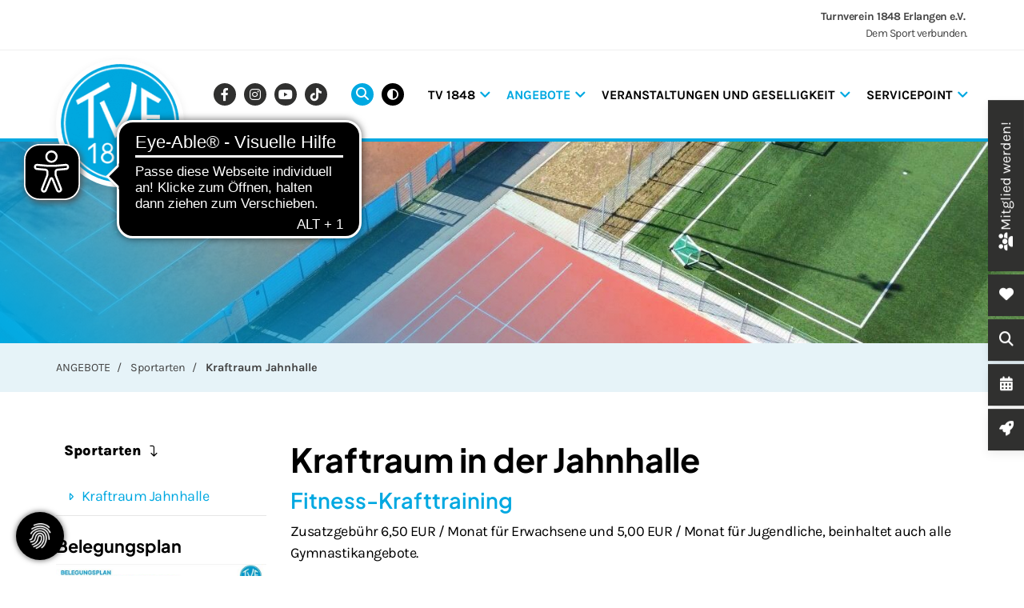

--- FILE ---
content_type: text/html; charset=utf-8
request_url: https://www.tv48-erlangen.de/de/angebote/sportangebote/kraftraum-jahnhalle/
body_size: 38361
content:
<!DOCTYPE html>
<html lang="de" class="template-third-level unterseite vierte-ebene subtemplate__header__logo-left-nav-right subtemplate__footer__one-col-content subtemplate__content__sidebar-left-content-right-third-level subtemplate__header-addon-top__one-col-single-content-area subtemplate__footer-addon-bottom__one-col-single-content-area subtemplate__slider__small-caption-left subtemplate__quicklinks__icons-right subtemplate__slider-addon-bottom__breadcrumb subtemplate__quicklinks-mobile__icons subtemplate__footer-addon-top__hidden subtemplate__header-addon-bottom__hidden subtemplate__seo-navigation__hidden mobile-nav-left">
    <head>
        <meta http-equiv="content-type" content="text/html; charset=utf-8">

<title>Kraftraum Jahnhalle</title>
<meta name="msapplication-config" content="/_media/themes/1/layout/browserconfig.xml" >
<meta http-equiv="X-UA-Compatible" content="IE=edge" >
<meta name="viewport" content="width=device-width, initial-scale=1" >
<meta name="description" content="Alle Informationen rund um unseren Kraftraum in der Jahnhalle des TV 1848 Erlangen" >
<meta name="robots" content="index,follow,noodp" >
<meta property="og:site_name" content="TV 1848 Erlangen" >
<meta property="og:title" content="Kraftraum Jahnhalle" >
<meta property="og:description" content="Alle Informationen rund um unseren Kraftraum in der Jahnhalle des TV 1848 Erlangen" >
<meta property="og:image" content="https://www.tv48-erlangen.de/_cache/images/cms/Hauptverein/Bilder-Homepage/Logos/.fbf23f6ecb4a3d2c56d774a60c4862f2/Logo-Wortmarke.jpg" >
<meta property="og:image:width" content="840" >
<meta property="og:image:height" content="630" >
<meta property="og:url" content="https://www.tv48-erlangen.de/de/angebote/sportangebote/kraftraum-jahnhalle/" >

<link rel="canonical" href="https://www.tv48-erlangen.de/de/angebote/sportangebote/kraftraum-jahnhalle/">
<link href="/_cache/licenses/license.txt?version=20260120104501" rel="license">
<link href="/_media/themes/1/layout/favicon.ico?version=20260120104501" rel="shortcut icon" type="image/x-icon">
<link rel="icon" type="image/png" sizes="16x16" href="/_media/themes/1/layout/favicon-16x16.png?version=20260120104501">
<link rel="icon" type="image/png" sizes="32x32" href="/_media/themes/1/layout/favicon-32x32.png?version=20260120104501">
<link rel="apple-touch-icon" type="image/png" sizes="180x180" href="/_media/themes/1/layout/apple-touch-icon.png?version=20260120104501">
<link rel="manifest" href="/_media/themes/1/layout/site.webmanifest?version=20260120104501">
<style id="headInvisibleStyleTag">@charset "UTF-8";html{font-family:sans-serif;-ms-text-size-adjust:100%;-webkit-text-size-adjust:100%}body{margin:0}header,nav,section{display:block}a{background-color:transparent}b,strong{font-weight:bold}img{border:0}button,input{color:inherit;font:inherit;margin:0}button{overflow:visible}button{text-transform:none}button{-webkit-appearance:button}button::-moz-focus-inner,input::-moz-focus-inner{border:0;padding:0}input{line-height:normal}fieldset{border:1px solid #c0c0c0;margin:0 2px;padding:0.35em 0.625em 0.75em}*{box-sizing:border-box}*:before,*:after{box-sizing:border-box}html{font-size:10px}body{font-family:"Lucida Sans","Lucida Grande","Lucida Sans Unicode","sans-serif";font-size:14px;line-height:1.5;color:#333;background-color:#fff}input,button{font-family:inherit;font-size:inherit;line-height:inherit}a{color:#606060;text-decoration:none}img{vertical-align:middle}.img-responsive{display:block;max-width:100%;height:auto}h3{font-family:inherit;font-weight:500;line-height:1.2;color:inherit}h3{margin-top:21px;margin-bottom:10.5px}h3{font-size:21px}p{margin:0 0 10.5px}ul{margin-top:0;margin-bottom:10.5px}ul ul{margin-bottom:0}.container{margin-right:auto;margin-left:auto;padding-left:15px;padding-right:15px}.container:before,.container:after{content:" ";display:table}.container:after{clear:both}@media (min-width:768px){.container{width:750px}}@media (min-width:992px){.container{width:970px}}@media (min-width:1200px){.container{width:1170px}}.row{margin-left:-15px;margin-right:-15px}.row:before,.row:after{content:" ";display:table}.row:after{clear:both}.col-xs-3,.col-xs-4,.col-sm-4,.col-md-5,.col-md-7,.col-xs-9,.col-xs-12{position:relative;min-height:1px;padding-left:15px;padding-right:15px}.col-xs-3,.col-xs-4,.col-xs-9,.col-xs-12{float:left}.col-xs-3{width:25%}.col-xs-4{width:33.33333%}.col-xs-9{width:75%}.col-xs-12{width:100%}@media (min-width:768px){.col-sm-4{float:left}.col-sm-4{width:33.33333%}}@media (min-width:992px){.col-md-5,.col-md-7{float:left}.col-md-5{width:41.66667%}.col-md-7{width:58.33333%}}fieldset{padding:0;margin:0;border:0;min-width:0}.form-control{display:block;width:100%;height:35px;padding:6px 12px;font-size:14px;line-height:1.5;color:#777;background-color:#fff;background-image:none;border:1px solid #ddd;border-radius:0px;box-shadow:inset 0 1px 1px rgba(0,0,0,0.075)}.form-control::-moz-placeholder{color:#e6e6e6;opacity:1}.form-control:-ms-input-placeholder{color:#e6e6e6}.form-control::-webkit-input-placeholder{color:#e6e6e6}.form-group{margin-bottom:15px}.btn{display:inline-block;margin-bottom:0;font-weight:normal;text-align:center;vertical-align:middle;-ms-touch-action:manipulation;touch-action:manipulation;background-image:none;border:1px solid transparent;white-space:nowrap;padding:6px 12px;font-size:14px;line-height:1.5;border-radius:0px}.btn-default{color:#333;background-color:#fff;border-color:#e5e5e5}.btn-primary{color:#fff;background-color:#606060;border-color:#535353}.btn-sm{padding:4px 8px;font-size:12px;line-height:1.5;border-radius:0px}.nav{margin-bottom:0;padding-left:0;list-style:none}.nav:before,.nav:after{content:" ";display:table}.nav:after{clear:both}.nav>li{position:relative;display:block}.nav-pills>li{float:left}.navbar{position:relative;min-height:40px;margin-bottom:21px;border:1px solid transparent}.navbar:before,.navbar:after{content:" ";display:table}.navbar:after{clear:both}@media (min-width:768px){.navbar{border-radius:0px}}.navbar-toggle{position:relative;float:right;margin-right:15px;padding:9px 10px;margin-top:3px;margin-bottom:3px;background-color:transparent;background-image:none;border:1px solid transparent;border-radius:0px}@media (min-width:768px){.navbar-toggle{display:none}}.label{display:inline;padding:.2em .6em .3em;font-size:75%;font-weight:bold;line-height:1;color:#fff;text-align:center;white-space:nowrap;vertical-align:baseline;border-radius:.25em}.label-default{background-color:#777}.thumbnail{display:block;padding:3px;margin-bottom:21px;line-height:1.5;background-color:#fff;border:1px solid #e5e5e5;border-radius:0px}.thumbnail>img{display:block;max-width:100%;height:auto;margin-left:auto;margin-right:auto}.carousel-caption{position:absolute;left:15%;right:15%;bottom:20px;z-index:10;padding-top:20px;padding-bottom:20px;color:#fff;text-align:center;text-shadow:0 1px 2px rgba(0,0,0,0.15)}@media screen and (min-width:768px){.carousel-caption{left:20%;right:20%;padding-bottom:30px}}.clearfix:before,.clearfix:after{content:" ";display:table}.clearfix:after{clear:both}.pull-left{float:left!important}.hidden{display:none!important;visibility:hidden!important}@-ms-viewport{width:device-width}.visible-xs,.visible-sm{display:none!important}@media (max-width:767px){.visible-xs{display:block!important}}@media (min-width:768px) and (max-width:991px){.visible-sm{display:block!important}}@media (max-width:767px){.hidden-xs{display:none!important}}@media (min-width:768px) and (max-width:991px){.hidden-sm{display:none!important}}@media (min-width:992px) and (max-width:1199px){.hidden-md{display:none!important}}@media (min-width:1200px){.hidden-lg{display:none!important}}.btn{padding:4px 18px}.btn-sm{padding:2px 8px}.form-control{box-shadow:inset 0 0 0 transparent}.amphiicon{font-family:var(--amphiicon-style-family,"Font Awesome 6 Pro");font-weight:var(--amphiicon-style, 900)}.amphiicon,.amphiicon-solid,.amphiicon-regular,.amphiicon-brands{-moz-osx-font-smoothing:grayscale;-webkit-font-smoothing:antialiased;display:var(--amphiicon-display, inline-block);font-style:normal;font-variant:normal;line-height:1;text-rendering:auto}.amphiicon-solid,.amphiicon-regular{font-family:'Font Awesome 6 Pro'}.amphiicon-brands{font-family:'Font Awesome 6 Brands'}.amphiicon-1x{font-size:1em}.amphiicon-calendar-days::before{content:""}.amphiicon-users::before{content:""}.amphiicon-heart::before{content:""}.amphiicon-phone::before{content:""}.amphiicon-octagon-exclamation::before{content:""}.amphiicon-envelope::before{content:""}.amphiicon-angle-down::before{content:""}.amphiicon-magnifying-glass::before{content:""}.amphiicon-adjust::before{content:""}.amphiicon-xmark::before{content:""}.amphiicon-rocket::before{content:""}.amphiicon-angle-up::before{content:""}:root,:host{--amphiicon-style-family-brands:'Font Awesome 6 Brands';--amphiicon-font-brands:normal 400 1em/1 'Font Awesome 6 Brands'}@font-face{font-family:'Font Awesome 6 Brands';font-style:normal;font-weight:400;font-display:block;src:url("/_media/base/font-awesome/webfonts/fa-brands-400.woff2") format("woff2"),url("/_media/base/font-awesome/webfonts/fa-brands-400.ttf") format("truetype")}.amphiicon-brands{font-weight:400}.amphiicon-facebook-f:before{content:""}.amphiicon-tiktok:before{content:""}.amphiicon-instagram:before{content:""}.amphiicon-whatsapp:before{content:""}.amphiicon-youtube:before{content:""}:root,:host{--amphiicon-style-family-duotone:'Font Awesome 6 Duotone';--amphiicon-font-duotone:normal 900 1em/1 'Font Awesome 6 Duotone'}:root,:host{--amphiicon-style-family-classic:'Font Awesome 6 Pro';--amphiicon-font-solid:normal 900 1em/1 'Font Awesome 6 Pro'}@font-face{font-family:'Font Awesome 6 Pro';font-style:normal;font-weight:900;font-display:block;src:url("/_media/base/font-awesome/webfonts/fa-solid-900.woff2") format("woff2"),url("/_media/base/font-awesome/webfonts/fa-solid-900.ttf") format("truetype")}.amphiicon-solid{font-weight:900}:root,:host{--amphiicon-style-family-classic:'Font Awesome 6 Pro';--amphiicon-font-light:normal 300 1em/1 'Font Awesome 6 Pro'}@font-face{font-family:'Font Awesome 6 Pro';font-style:normal;font-weight:300;font-display:block;src:url("/_media/base/font-awesome/webfonts/fa-light-300.woff2") format("woff2"),url("/_media/base/font-awesome/webfonts/fa-light-300.ttf") format("truetype")}:root,:host{--amphiicon-style-family-classic:'Font Awesome 6 Pro';--amphiicon-font-regular:normal 400 1em/1 'Font Awesome 6 Pro'}@font-face{font-family:'Font Awesome 6 Pro';font-style:normal;font-weight:400;font-display:block;src:url("/_media/base/font-awesome/webfonts/fa-regular-400.woff2") format("woff2"),url("/_media/base/font-awesome/webfonts/fa-regular-400.ttf") format("truetype")}.amphiicon-regular{font-weight:400}@font-face{font-family:FontAwesome;font-style:normal;font-weight:400;font-display:block;src:url("/_media/base/font-awesome/webfonts/fa-regular-400.woff2") format("woff2"),url("/_media/base/font-awesome/webfonts/fa-regular-400.ttf") format("truetype")}body:after{content:url(/_media/base/javascript/responsive/lightbox2/img/close.png) url(/_media/base/javascript/responsive/lightbox2/img/loading.gif) url(/_media/base/javascript/responsive/lightbox2/img/prev.png) url(/_media/base/javascript/responsive/lightbox2/img/next.png);display:none}body{word-wrap:break-word;overflow-wrap:break-word}a::-moz-focus-inner{outline:none}h3{margin-top:0}.headline1{font-size:24px}.headline2{font-size:20px}.headline3{font-size:18px}@media (max-width:480px){input{font-size:16px!important}}@media (max-width:767px){.module-content-block{margin-bottom:30px}input{-webkit-appearance:none}}.btn{text-transform:uppercase;white-space:normal}.btn .amphiicon{margin-right:5px}.btn-icon{padding:4px 18px}.amphiicon{position:inherit;top:auto}.single-header,.amphi-slideshow{position:relative}.header-img{display:none;background-repeat:no-repeat;background-position:center center;-webkit-background-size:cover;-moz-background-size:cover;-o-background-size:cover;background-size:cover}div.header-img.item{background-repeat:no-repeat;background-position:center center;-webkit-background-size:cover;-moz-background-size:cover;-o-background-size:cover;background-size:cover}.owl-carousel{overflow:hidden}@media (max-width:767px){.thumbnail{padding:1px}}.nav ul{margin:0;padding:0;list-style-type:none}.navbar{margin:0;padding:0;outline:0;border:0}.navbar-toggle{margin:0;padding:0;outline:0;border:0;color:#fff;background:#333;text-decoration:none;z-index:99998}.mobile-nav{-webkit-overflow-scrolling:touch;background:rgb(96,96,96);z-index:99998}.mobile-nav *{border-width:0;border-style:solid;border-color:transparent}.mobile-nav.type-collapse ul li{display:block;position:relative;border-top-width:1px}.mobile-nav .nav-group+.nav-group .level-1>li.first-entry{border-top-width:0}.mobile-nav.type-collapse .level-1>li.last-entry{border-bottom-width:1px}.mobile-nav.type-collapse ul li a{display:block;padding:0 48px 0 10px;text-decoration:none}.mobile-nav.type-collapse ul li span.dropdown-toggle{display:block;position:absolute;right:0;top:0;width:48px;padding:0;font-size:18px;line-height:48px;text-align:center;border-left-width:1px}.mobile-nav.type-collapse .level-1 li a{font-size:15px;font-weight:bold;line-height:48px;text-transform:uppercase;padding-left:20px}.mobile-nav.type-collapse .level-2 li a{font-size:13px;font-weight:normal;text-transform:none}.mobile-nav.type-collapse .level-3 li a{padding-left:40px}.mobile-nav.type-collapse .level-4 li a{padding-left:60px}.mobile-nav.type-collapse .level-5 li a{padding-left:80px}.mobile-nav *{border-color:rgba(0,0,0,.15)}.mobile-nav .level-1{background:#606060}.mobile-nav ul li a{color:#bbb}.mobile-nav ul li span.dropdown-toggle{color:#fff;background:transparent}li.megamenue-trigger{position:inherit}li.megamenue-trigger .megamenue-wrapper{position:absolute;width:calc(100% - 30px);background:#fff;left:15px;padding:10px;opacity:0;visibility:hidden}li.megamenue-trigger .megamenue-wrapper ul>li{display:block}li.megamenue-trigger .megamenue-wrapper ul>li>span a{padding:10px 15px;text-transform:none;display:block}.module-wrapper{margin-bottom:30px}.search-input input{margin:0}.search-btn .btn{display:flex;align-items:center;justify-content:center}.search-btn .btn .amphiicon{flex:1;top:0;margin:auto;padding:auto}@media (max-width:767px){input{-webkit-appearance:auto}}.News_Newsroom_Teaser .news-date{font-size:0.9rem;margin-bottom:5px}.News_Newsroom_Teaser .nav-pills>li{margin-bottom:5px}.News_Newsroom_Teaser .label-list>li{margin-right:8px}.News_Newsroom_Teaser .hashtags>li>.newsroom-tag{line-height:1}.News_Newsroom_Teaser .newsroom-tag{font-size:13px;padding:2px 6px 3px 6px;white-space:normal;-webkit-box-decoration-break:clone;box-decoration-break:clone}.News_Newsroom_Teaser a .news-slideshow-content-block{color:#444}.News_Newsroom_Teaser a .news-slideshow-content-block .headline3{text-decoration:underline;text-underline-position:auto;text-decoration-thickness:1px!important;text-underline-offset:2px;text-decoration-color:rgba(68,68,68,0)}.News_Newsroom_Teaser .news-teaser-image-toggle{position:relative}.News_Newsroom_Teaser .news-teaser-image-toggle .news-teaser-image-2{position:absolute;top:0;right:0;bottom:0;left:0;opacity:0}.News_Newsroom_Teaser .owl-carousel{overflow:visible;padding-bottom:0}.News_Newsroom_Teaser .owl-carousel.navigation-offsite-slideshow{padding-top:45px}.News_Newsroom_Teaser .image-space .thumbnail{background:#f5f5f5;aspect-ratio:1.5}.owl-carousel{position:relative}.owl-carousel{display:none;width:100%;z-index:1}html{line-height:1.15;-ms-text-size-adjust:100%;-webkit-text-size-adjust:100%}body{margin:0}header,nav,section{display:block}a{background-color:transparent;-webkit-text-decoration-skip:objects}b,strong{font-weight:inherit}b,strong{font-weight:bolder}img{border-style:none}img.img-responsive.lazyload{width:100%;aspect-ratio:attr(width)/attr(height)}button,input{font-family:sans-serif;font-size:100%;line-height:1.15;margin:0}button,input{overflow:visible}button{text-transform:none}button,html [type=button],[type=submit]{-webkit-appearance:button}button::-moz-focus-inner,[type=button]::-moz-focus-inner,[type=submit]::-moz-focus-inner{border-style:none;padding:0}button:-moz-focusring,[type=button]:-moz-focusring,[type=submit]:-moz-focusring{outline:1px dotted ButtonText}fieldset{padding:0}::-webkit-file-upload-button{-webkit-appearance:button;font:inherit}html{text-rendering:optimizeLegibility!important;-webkit-font-smoothing:antialiased!important}:focus{outline:none}::-moz-focus-inner{border:0}.btn{text-transform:none;white-space:normal;font-size:inherit;line-height:inherit}p{margin:0 0 10px}.navigation{margin:0;padding:0;list-style-type:none}.navigation li{position:relative}.navigation li a{display:block}.vertical-center{display:-webkit-box;display:-ms-flexbox;display:flex;-webkit-box-align:center;-ms-flex-align:center;align-items:center}.visible-xs-flex,.visible-sm-flex{display:none}.search-input{padding-left:15px}.search-btn .btn{margin-top:0;padding:8px 10px}@media (max-width:767px){.visible-xs-flex{display:-webkit-box!important;display:-ms-flexbox!important;display:flex!important}}@media (min-width:768px) and (max-width:991px){.visible-sm-flex{display:-webkit-box!important;display:-ms-flexbox!important;display:flex!important}}.module-style__match-height .row{display:-webkit-box;display:-ms-flexbox;display:flex;-ms-flex-wrap:wrap;flex-wrap:wrap}.module-style__match-height .row:after,.module-style__match-height .row:before{display:none}.module-style__match-height .row>[class*=col-]{display:-webkit-box;display:-ms-flexbox;display:flex;-webkit-box-orient:vertical;-webkit-box-direction:normal;flex-direction:column;-ms-flex-direction:column}.module-style__match-height .row>[class*=col-]>*{-webkit-box-flex:1;-ms-flex-positive:1;flex-grow:1}@font-face{font-family:"Karla";font-style:normal;font-weight:200;font-display:fallback;src:url(/_media/themes/1/fonts/Karla-normal-200.woff) format("woff");unicode-range:U+0-10FFFF}@font-face{font-family:"Karla";font-style:normal;font-weight:300;font-display:fallback;src:url(/_media/themes/1/fonts/Karla-normal-300.woff) format("woff");unicode-range:U+0-10FFFF}@font-face{font-family:"Karla";font-style:normal;font-weight:400;font-display:fallback;src:url(/_media/themes/1/fonts/Karla-normal-400.woff) format("woff");unicode-range:U+0-10FFFF}@font-face{font-family:"Karla";font-style:normal;font-weight:500;font-display:fallback;src:url(/_media/themes/1/fonts/Karla-normal-500.woff) format("woff");unicode-range:U+0-10FFFF}@font-face{font-family:"Karla";font-style:normal;font-weight:600;font-display:fallback;src:url(/_media/themes/1/fonts/Karla-normal-600.woff) format("woff");unicode-range:U+0-10FFFF}@font-face{font-family:"Karla";font-style:normal;font-weight:700;font-display:fallback;src:url(/_media/themes/1/fonts/Karla-normal-700.woff) format("woff");unicode-range:U+0-10FFFF}@font-face{font-family:"Karla";font-style:normal;font-weight:800;font-display:fallback;src:url(/_media/themes/1/fonts/Karla-normal-800.woff) format("woff");unicode-range:U+0-10FFFF}@font-face{font-family:"Plus Jakarta Sans";font-style:normal;font-weight:200;font-display:fallback;src:url(/_media/themes/1/fonts/Plus_Jakarta_Sans-normal-200.woff) format("woff");unicode-range:U+0-10FFFF}@font-face{font-family:"Plus Jakarta Sans";font-style:normal;font-weight:300;font-display:fallback;src:url(/_media/themes/1/fonts/Plus_Jakarta_Sans-normal-300.woff) format("woff");unicode-range:U+0-10FFFF}@font-face{font-family:"Plus Jakarta Sans";font-style:normal;font-weight:400;font-display:fallback;src:url(/_media/themes/1/fonts/Plus_Jakarta_Sans-normal-400.woff) format("woff");unicode-range:U+0-10FFFF}@font-face{font-family:"Plus Jakarta Sans";font-style:normal;font-weight:500;font-display:fallback;src:url(/_media/themes/1/fonts/Plus_Jakarta_Sans-normal-500.woff) format("woff");unicode-range:U+0-10FFFF}@font-face{font-family:"Plus Jakarta Sans";font-style:normal;font-weight:600;font-display:fallback;src:url(/_media/themes/1/fonts/Plus_Jakarta_Sans-normal-600.woff) format("woff");unicode-range:U+0-10FFFF}@font-face{font-family:"Plus Jakarta Sans";font-style:normal;font-weight:700;font-display:fallback;src:url(/_media/themes/1/fonts/Plus_Jakarta_Sans-normal-700.woff) format("woff");unicode-range:U+0-10FFFF}@font-face{font-family:"Plus Jakarta Sans";font-style:normal;font-weight:800;font-display:fallback;src:url(/_media/themes/1/fonts/Plus_Jakarta_Sans-normal-800.woff) format("woff");unicode-range:U+0-10FFFF}.News_Newsroom_Teaser a .news-slideshow-content-block{color:#000}.News_Newsroom_Teaser a .news-slideshow-content-block .headline3{color:#00a8e1;-webkit-text-decoration-color:transparent;text-decoration-color:transparent}.navbar-toggle{background:transparent}.hamburger{padding:0 15px;display:inline-block;font:inherit;color:inherit;text-transform:none;background-color:transparent;border:0;margin:0;overflow:visible}.hamburger-box{width:40px;height:21px;display:block;position:relative}.hamburger-inner{display:block;top:50%;margin-top:2px}.hamburger-inner,.hamburger-inner::before,.hamburger-inner::after{width:40px;height:3px;background-color:#30302f;border-radius:0px;position:absolute}.hamburger-inner::before,.hamburger-inner::after{content:"";display:block}.hamburger-inner::before{top:-9px}.hamburger-inner::after{bottom:-9px}.header .top-nav .main-nav>li.megamenue-trigger{position:static}.header .top-nav .main-nav>li.megamenue-trigger .megamenue-wrapper{-webkit-box-shadow:rgba(0,0,0,0.08) 0px 4px 12px;box-shadow:rgba(0,0,0,0.08) 0px 4px 12px;border-top:none;z-index:800;max-height:70vh;overflow:auto}.header .top-nav .main-nav>li.megamenue-trigger .megamenue-wrapper>div>.row{margin:0}.header .top-nav .main-nav>li.megamenue-trigger .megamenue-wrapper>div>.row ul li a{border-bottom:1px solid rgba(0,0,0,0.1)}.header .top-nav .main-nav>li.megamenue-trigger .megamenue-wrapper>div>.row:last-child ul li a{border-bottom:none}.header .top-nav .main-nav>li.megamenue-trigger .megamenue-wrapper ul{position:static;padding:0;border-top:none;-webkit-box-shadow:none;box-shadow:none;min-width:100%}.navigation-responsive-wrapper-top{background-color:transparent;max-width:100%;height:auto;text-align:center;margin:0 auto;display:block;padding:25px 60px}.navigation-responsive-wrapper-top a{display:inline-block}.navigation-responsive-wrapper-bottom{padding:25px 15px}.navigation-responsive-wrapper-bottom .amphiicon{position:inherit;top:auto;text-align:center;padding:8px 0;background:transparent;color:#fff;width:27px;height:27px;margin:0 10px 5px 0;font-size:12px;border-radius:40px}.navigation-responsive-wrapper-bottom .amphiicon:before{position:relative;left:2px}header{display:contents}.header{position:sticky;position:-webkit-sticky;top:0;z-index:800}:root header{display:block}html{scroll-padding-top:auto}.slider:after{font-size:5px;width:1em;height:1em;border-radius:50%;position:absolute;top:calc(50% - 15px);left:50%;text-indent:-9999em;-webkit-animation:slider-spinner_dot-line 3s infinite ease-in;animation:slider-spinner_dot-line 3s infinite ease-in}@-webkit-keyframes slider-spinner_dot-line{0%,90%,100%{-webkit-box-shadow:6em 0 0 1em #fff,2em 0 0 -1em #fff,-2em 0 0 -1em #fff,-6em 0 0 -1em #fff,-10em 0 0 -1em #fff;box-shadow:6em 0 0 1em #fff,2em 0 0 -1em #fff,-2em 0 0 -1em #fff,-6em 0 0 -1em #fff,-10em 0 0 -1em #fff}10%,80%{-webkit-box-shadow:6em 0 0 -1em #fff,2em 0 0 1em #fff,-2em 0 0 -1em #fff,-6em 0 0 -1em #fff,-10em 0 0 -1em #fff;box-shadow:6em 0 0 -1em #fff,2em 0 0 1em #fff,-2em 0 0 -1em #fff,-6em 0 0 -1em #fff,-10em 0 0 -1em #fff}20%,70%{-webkit-box-shadow:6em 0 0 -1em #fff,2em 0 0 -1em #fff,-2em 0 0 1em #fff,-6em 0 0 -1em #fff,-10em 0 0 -1em #fff;box-shadow:6em 0 0 -1em #fff,2em 0 0 -1em #fff,-2em 0 0 1em #fff,-6em 0 0 -1em #fff,-10em 0 0 -1em #fff}30%,60%{-webkit-box-shadow:6em 0 0 -1em #fff,2em 0 0 -1em #fff,-2em 0 0 -1em #fff,-6em 0 0 1em #fff,-10em 0 0 -1em #fff;box-shadow:6em 0 0 -1em #fff,2em 0 0 -1em #fff,-2em 0 0 -1em #fff,-6em 0 0 1em #fff,-10em 0 0 -1em #fff}40%,50%{-webkit-box-shadow:6em 0 0 -1em #fff,2em 0 0 -1em #fff,-2em 0 0 -1em #fff,-6em 0 0 -1em #fff,-10em 0 0 1em #fff;box-shadow:6em 0 0 -1em #fff,2em 0 0 -1em #fff,-2em 0 0 -1em #fff,-6em 0 0 -1em #fff,-10em 0 0 1em #fff}}@keyframes slider-spinner_dot-line{0%,90%,100%{-webkit-box-shadow:6em 0 0 1em #fff,2em 0 0 -1em #fff,-2em 0 0 -1em #fff,-6em 0 0 -1em #fff,-10em 0 0 -1em #fff;box-shadow:6em 0 0 1em #fff,2em 0 0 -1em #fff,-2em 0 0 -1em #fff,-6em 0 0 -1em #fff,-10em 0 0 -1em #fff}10%,80%{-webkit-box-shadow:6em 0 0 -1em #fff,2em 0 0 1em #fff,-2em 0 0 -1em #fff,-6em 0 0 -1em #fff,-10em 0 0 -1em #fff;box-shadow:6em 0 0 -1em #fff,2em 0 0 1em #fff,-2em 0 0 -1em #fff,-6em 0 0 -1em #fff,-10em 0 0 -1em #fff}20%,70%{-webkit-box-shadow:6em 0 0 -1em #fff,2em 0 0 -1em #fff,-2em 0 0 1em #fff,-6em 0 0 -1em #fff,-10em 0 0 -1em #fff;box-shadow:6em 0 0 -1em #fff,2em 0 0 -1em #fff,-2em 0 0 1em #fff,-6em 0 0 -1em #fff,-10em 0 0 -1em #fff}30%,60%{-webkit-box-shadow:6em 0 0 -1em #fff,2em 0 0 -1em #fff,-2em 0 0 -1em #fff,-6em 0 0 1em #fff,-10em 0 0 -1em #fff;box-shadow:6em 0 0 -1em #fff,2em 0 0 -1em #fff,-2em 0 0 -1em #fff,-6em 0 0 1em #fff,-10em 0 0 -1em #fff}40%,50%{-webkit-box-shadow:6em 0 0 -1em #fff,2em 0 0 -1em #fff,-2em 0 0 -1em #fff,-6em 0 0 -1em #fff,-10em 0 0 1em #fff;box-shadow:6em 0 0 -1em #fff,2em 0 0 -1em #fff,-2em 0 0 -1em #fff,-6em 0 0 -1em #fff,-10em 0 0 1em #fff}}.slider{z-index:100}.slider:after{content:"";display:table;z-index:-1}.header-addon-top{background-color:#FFF;font-size:14px;color:#444;padding:10px 0}.header-addon-top .text-wrapper p{padding:0;margin:0}.header-addon-top a{color:#444}.header{background:#fff;-webkit-box-shadow:rgba(0,0,0,0.08) 0px 4px 12px;box-shadow:rgba(0,0,0,0.08) 0px 4px 12px}.header .logo{position:relative;display:-webkit-box;display:-ms-flexbox;display:flex}.header .logo a{display:inline-block}.header .logo img{width:100%;max-width:100%}.header .top-nav .navbar{min-height:auto;padding:15px 0}.header .top-nav .navigation>li{display:inline-block}.header .top-nav .navigation>li span>a{font-family:"Karla",sans-serif;font-size:1.05rem;font-weight:700;color:#000;text-transform:uppercase;padding:10px 15px;line-height:1.5}.header .top-nav .navigation>li ul{position:absolute;opacity:0;visibility:hidden;background:#fff;top:100%;z-index:800;min-width:250px;text-align:left;padding:10px;left:0;-webkit-box-shadow:rgba(0,0,0,0.08) 0px 4px 12px;box-shadow:rgba(0,0,0,0.08) 0px 4px 12px;max-height:70vh;overflow:scroll;-ms-overflow-style:none;scrollbar-width:none}.header .top-nav .navigation>li ul::-webkit-scrollbar{display:none}.header .top-nav .navigation>li ul li{display:block}.header .top-nav .navigation>li ul li span>a{font-size:1rem;font-weight:400;color:#000;padding:10px 15px;border-bottom:1px solid rgba(0,0,0,0.1);letter-spacing:-0.03rem;line-height:1.5;white-space:nowrap;text-transform:none;font-family:"Karla",sans-serif}.header .top-nav .navigation>li ul li span>a:before{content:"\f0da";font:normal normal normal 14px/1 FontAwesome;display:inline-block;font-style:normal;font-weight:normal;text-rendering:auto;-webkit-font-smoothing:antialiased;-moz-osx-font-smoothing:grayscale;-webkit-transform:translate(0,0);transform:translate(0,0);margin-right:10px}.header .top-nav .navigation>li ul li span>a:after{content:none}.header .top-nav .navigation>li ul li:last-child>span>a{border-bottom:none}@media screen and (max-width:1269px){.header .top-nav .navigation>li>span>a{padding:10px}}@media screen and (max-width:1199px){.header .top-nav .navigation>li>span>a{font-size:16px;padding:10px 8px}}@media screen and (max-width:1061px){.header .top-nav .navigation>li>span>a{font-size:15px}}.header__logo-left-nav-right{padding:25px 0}.header__logo-left-nav-right .logo-wrapper .logo a img{float:left}.header__logo-left-nav-right{padding:25px 0}.header__logo-left-nav-right .logo-wrapper .logo a img{float:left}.header__logo-left-nav-right{padding:25px 0}.header__logo-left-nav-right .logo-wrapper .logo a img{float:left}.header__logo-left-nav-right{padding:25px 0}.header__logo-left-nav-right .logo-wrapper .logo a img{float:left}.header__logo-left-nav-right{padding:25px 0}.header__logo-left-nav-right .logo-wrapper .logo a img{float:left}.header__logo-left-nav-right{padding:25px 0}.header__logo-left-nav-right .logo-wrapper .logo a img{float:left}.header__logo-left-nav-right{padding:25px 0}.header__logo-left-nav-right .logo-wrapper .logo a img{float:left}.header__logo-left-nav-right{padding:25px 0}.header__logo-left-nav-right .logo-wrapper .logo a img{float:left}.header__logo-left-nav-right{padding:25px 0}.header__logo-left-nav-right .logo-wrapper .logo a img{float:left}.header__logo-left-nav-right{padding:25px 0}.header__logo-left-nav-right .logo-wrapper .logo a img{float:left}.quicklinks-mobile__icons{position:relative;text-align:center;-webkit-box-pack:center;-ms-flex-pack:center;justify-content:center}.quicklinks-mobile__icons ul{margin:0;padding:0;top:-14px;position:absolute;z-index:400}.quicklinks-mobile__icons ul li{display:inline-block;list-style-type:none;margin:0;padding:0}.quicklinks-mobile__icons ul li a .amphiicon{position:inherit;top:auto;text-align:center;padding:8px 0;background-color:#30302f;color:#fff;width:30px;height:30px;margin:0 6px;font-size:14px;border-radius:40px;-webkit-box-shadow:rgba(0,0,0,0.08) 0px 4px 12px;box-shadow:rgba(0,0,0,0.08) 0px 4px 12px}.quicklinks-mobile__icons{position:relative;text-align:center;-webkit-box-pack:center;-ms-flex-pack:center;justify-content:center}.quicklinks-mobile__icons ul{margin:0;padding:0;top:-14px;position:absolute;z-index:400}.quicklinks-mobile__icons ul li{display:inline-block;list-style-type:none;margin:0;padding:0}.quicklinks-mobile__icons ul li a .amphiicon{position:inherit;top:auto;text-align:center;padding:8px 0;background-color:#30302f;color:#fff;width:30px;height:30px;margin:0 6px;font-size:14px;border-radius:40px;-webkit-box-shadow:rgba(0,0,0,0.08) 0px 4px 12px;box-shadow:rgba(0,0,0,0.08) 0px 4px 12px}.quicklinks-mobile__icons{position:relative;text-align:center;-webkit-box-pack:center;-ms-flex-pack:center;justify-content:center}.quicklinks-mobile__icons ul{margin:0;padding:0;top:-14px;position:absolute;z-index:400}.quicklinks-mobile__icons ul li{display:inline-block;list-style-type:none;margin:0;padding:0}.quicklinks-mobile__icons ul li a .amphiicon{position:inherit;top:auto;text-align:center;padding:8px 0;background-color:#30302f;color:#fff;width:30px;height:30px;margin:0 6px;font-size:14px;border-radius:40px;-webkit-box-shadow:rgba(0,0,0,0.08) 0px 4px 12px;box-shadow:rgba(0,0,0,0.08) 0px 4px 12px}.quicklinks-mobile__icons{position:relative;text-align:center;-webkit-box-pack:center;-ms-flex-pack:center;justify-content:center}.quicklinks-mobile__icons ul{margin:0;padding:0;top:-14px;position:absolute;z-index:400}.quicklinks-mobile__icons ul li{display:inline-block;list-style-type:none;margin:0;padding:0}.quicklinks-mobile__icons ul li a .amphiicon{position:inherit;top:auto;text-align:center;padding:8px 0;background-color:#30302f;color:#fff;width:30px;height:30px;margin:0 6px;font-size:14px;border-radius:40px;-webkit-box-shadow:rgba(0,0,0,0.08) 0px 4px 12px;box-shadow:rgba(0,0,0,0.08) 0px 4px 12px}.quicklinks-mobile__icons{position:relative;text-align:center;-webkit-box-pack:center;-ms-flex-pack:center;justify-content:center}.quicklinks-mobile__icons ul{margin:0;padding:0;top:-14px;position:absolute;z-index:400}.quicklinks-mobile__icons ul li{display:inline-block;list-style-type:none;margin:0;padding:0}.quicklinks-mobile__icons ul li a .amphiicon{position:inherit;top:auto;text-align:center;padding:8px 0;background-color:#30302f;color:#fff;width:30px;height:30px;margin:0 6px;font-size:14px;border-radius:40px;-webkit-box-shadow:rgba(0,0,0,0.08) 0px 4px 12px;box-shadow:rgba(0,0,0,0.08) 0px 4px 12px}.quicklinks{position:fixed;top:45%;z-index:900;list-style-type:none;margin:0;padding:0}.quicklinks .quicklinks_item{position:relative;display:table;-webkit-box-shadow:rgba(0,0,0,0.08) 0px 4px 12px;box-shadow:rgba(0,0,0,0.08) 0px 4px 12px;border-radius:0;clear:both;margin-bottom:4px}.quicklinks .quicklinks_item.quicklinks_box{display:-webkit-box;display:-ms-flexbox;display:flex}.quicklinks .quicklinks_item.quicklinks_box .quicklinks_box_label{display:-webkit-box;display:-ms-flexbox;display:flex;width:45px;max-height:60vh;overflow:hidden;padding:15px 9px;border-radius:0;background:#30302f;color:#fff;white-space:nowrap}.quicklinks .quicklinks_item.quicklinks_box .quicklinks_box_label div{text-align:center;-webkit-writing-mode:vertical-rl;-ms-writing-mode:tb-rl;writing-mode:vertical-rl;-webkit-transform:rotate(180deg);transform:rotate(180deg)}.quicklinks .quicklinks_item.quicklinks_box .quicklinks_box_label a{color:#fff}.quicklinks .quicklinks_item.quicklinks_box .quicklinks_box_label .amphiicon{margin-bottom:5px;-webkit-transform:rotate(90deg);transform:rotate(90deg)}.quicklinks .quicklinks_item.quicklinks_box .quicklinks_box_content{padding:20px;color:#fff;background:#30302f;position:relative;max-width:95vw;max-height:60vh;overflow-y:auto}.quicklinks .quicklinks_item.quicklinks_box .quicklinks_box_content .quicklinks_box_headline{color:#fff}.quicklinks .quicklinks_item.quicklinks_icons{height:52px}.quicklinks .quicklinks_item.quicklinks_icons .quicklinks_icons_label{width:45px;text-align:center;color:#fff;background:#30302f;border-radius:0}.quicklinks .quicklinks_item.quicklinks_icons .quicklinks_icons_label .amphiicon{white-space:nowrap}.quicklinks .quicklinks_item.quicklinks_icons .quicklinks_icons_content{padding:0 20px;color:#fff;background:#30302f;max-width:95vw;overflow-x:auto}.quicklinks .quicklinks_item.quicklinks_icons p{margin:0;display:-webkit-inline-box;display:-ms-inline-flexbox;display:inline-flex}.quicklinks .quicklinks_item.quicklinks_icons p>a{white-space:nowrap;color:#fff}.quicklinks .quicklinks_item.quicklinks_icons a{display:inline-block;margin:0;padding:0;background:none;-webkit-box-shadow:none;box-shadow:none;border:none;white-space:nowrap}.quicklinks .quicklinks_item.quicklinks_icons a:after,.quicklinks .quicklinks_item.quicklinks_icons a:before{display:none}.quicklinks .quicklinks_item.quicklinks_icons a .amphiicon{color:#fff}.quicklinks .quicklinks_item.quicklinks_icons .quicklinks_icons_label,.quicklinks .quicklinks_item.quicklinks_icons .quicklinks_icons_content{display:table-cell;vertical-align:middle}.quicklinks__icons-left{-webkit-transform:translate(-100%,-45%);transform:translate(-100%,-45%);left:0}.quicklinks__icons-left .quicklinks_item{border-top-left-radius:0;border-bottom-left-radius:0;left:45px;-webkit-transform:translateX(-100%);transform:translateX(-100%)}.quicklinks__icons-left .quicklinks_item:hover,.quicklinks__icons-left .quicklinks_item.hover{left:0}.quicklinks__icons-left .quicklinks_item.quicklinks_box .quicklinks_box_label{border-top-left-radius:0;border-bottom-left-radius:0}.quicklinks__icons-left .quicklinks_item.quicklinks_icons .quicklinks_icons_label{border-top-left-radius:0;border-bottom-left-radius:0}.quicklinks__icons-right{-webkit-transform:translate(200%,-45%);transform:translate(200%,-45%);right:0}.quicklinks__icons-right .quicklinks_item{border-top-right-radius:0;border-bottom-right-radius:0;float:right;right:45px;-webkit-transform:translateX(100%);transform:translateX(100%)}.quicklinks__icons-right .quicklinks_item:hover,.quicklinks__icons-right .quicklinks_item.hover{right:0}.quicklinks__icons-right .quicklinks_item.quicklinks_box .quicklinks_box_label{border-top-right-radius:0;border-bottom-right-radius:0}.quicklinks__icons-right .quicklinks_item.quicklinks_icons .quicklinks_icons_label{border-top-right-radius:0;border-bottom-right-radius:0}.quicklinks__icons-right{-webkit-transform:translate(200%,-45%);transform:translate(200%,-45%);right:0}.quicklinks__icons-right .quicklinks_item{border-top-right-radius:0;border-bottom-right-radius:0;float:right;right:45px;-webkit-transform:translateX(100%);transform:translateX(100%)}.quicklinks__icons-right .quicklinks_item:hover,.quicklinks__icons-right .quicklinks_item.hover{right:0}.quicklinks__icons-right .quicklinks_item.quicklinks_box .quicklinks_box_label{border-top-right-radius:0;border-bottom-right-radius:0}.quicklinks__icons-right .quicklinks_item.quicklinks_icons .quicklinks_icons_label{border-top-right-radius:0;border-bottom-right-radius:0}.quicklinks__icons-right{-webkit-transform:translate(200%,-45%);transform:translate(200%,-45%);right:0}.quicklinks__icons-right .quicklinks_item{border-top-right-radius:0;border-bottom-right-radius:0;float:right;right:45px;-webkit-transform:translateX(100%);transform:translateX(100%)}.quicklinks__icons-right .quicklinks_item:hover,.quicklinks__icons-right .quicklinks_item.hover{right:0}.quicklinks__icons-right .quicklinks_item.quicklinks_box .quicklinks_box_label{border-top-right-radius:0;border-bottom-right-radius:0}.quicklinks__icons-right .quicklinks_item.quicklinks_icons .quicklinks_icons_label{border-top-right-radius:0;border-bottom-right-radius:0}.quicklinks__icons-right{-webkit-transform:translate(200%,-45%);transform:translate(200%,-45%);right:0}.quicklinks__icons-right .quicklinks_item{border-top-right-radius:0;border-bottom-right-radius:0;float:right;right:45px;-webkit-transform:translateX(100%);transform:translateX(100%)}.quicklinks__icons-right .quicklinks_item:hover,.quicklinks__icons-right .quicklinks_item.hover{right:0}.quicklinks__icons-right .quicklinks_item.quicklinks_box .quicklinks_box_label{border-top-right-radius:0;border-bottom-right-radius:0}.quicklinks__icons-right .quicklinks_item.quicklinks_icons .quicklinks_icons_label{border-top-right-radius:0;border-bottom-right-radius:0}.quicklinks__icons-right{-webkit-transform:translate(200%,-45%);transform:translate(200%,-45%);right:0}.quicklinks__icons-right .quicklinks_item{border-top-right-radius:0;border-bottom-right-radius:0;float:right;right:45px;-webkit-transform:translateX(100%);transform:translateX(100%)}.quicklinks__icons-right .quicklinks_item:hover,.quicklinks__icons-right .quicklinks_item.hover{right:0}.quicklinks__icons-right .quicklinks_item.quicklinks_box .quicklinks_box_label{border-top-right-radius:0;border-bottom-right-radius:0}.quicklinks__icons-right .quicklinks_item.quicklinks_icons .quicklinks_icons_label{border-top-right-radius:0;border-bottom-right-radius:0}.slider{position:relative;background-color:#30302f}.slider.slider_big{min-height:55vh}.slider.slider_big .amphi-slideshow{min-height:55vh}.slider.slider_big .amphi-slideshow .header-img{min-height:55vh}.slider.slider_big .amphi-slideshow .header-img .caption-wrapper .carousel-caption .headline1{font-size:2.5875rem}.slider.slider_big .amphi-slideshow .header-img .caption-wrapper .carousel-caption .headline2{font-size:1.6875rem}.slider .header-img{height:100%;width:100%;display:-webkit-box;display:-ms-flexbox;display:flex;-webkit-box-align:center;-ms-flex-align:center;align-items:center;-webkit-box-pack:center;-ms-flex-pack:center;justify-content:center;position:relative}.slider .header-img .caption-wrapper{width:auto;display:-webkit-box;display:-ms-flexbox;display:flex;margin:0 15px;position:relative;z-index:100}.slider .header-img .caption-wrapper .carousel-caption{background:transparent;margin:60px 0;padding:0;display:inline-block;max-width:100%;word-break:break-word;left:unset;right:unset;top:unset;bottom:unset;position:static}.slider .header-img .caption-wrapper .carousel-caption .headline1{color:#fff}.slider .header-img .caption-wrapper .carousel-caption .headline2{color:#fff}.slider .header-img:after{content:"";position:absolute;top:0;left:0;height:100%;width:100%;background:-webkit-gradient(linear,left bottom,left top,from(rgba(0,0,0,0.3)),to(rgba(0,0,0,0.15)));background:linear-gradient(0deg,rgba(0,0,0,0.3) 0%,rgba(0,0,0,0.15) 100%)}.slider .amphi-slider .header-img{position:absolute}.slider .amphi-slider .owl-carousel{display:block}@media (min-width:768px){.slider .header-img .caption-wrapper{width:720px;margin:0}.slider .header-img .caption-wrapper .carousel-caption{padding:0;max-width:100%}.slider.slider_big{min-height:65vh}.slider.slider_big .amphi-slideshow{min-height:65vh}.slider.slider_big .amphi-slideshow .header-img{min-height:65vh}}@media (min-width:992px){.slider .header-img .caption-wrapper{width:870px}.slider .header-img .caption-wrapper .carousel-caption{max-width:100%}.slider.slider_big{min-height:65vh}.slider.slider_big .amphi-slideshow{min-height:65vh}.slider.slider_big .amphi-slideshow .header-img{min-height:65vh}}@media (min-width:1062px){.slider .header-img .caption-wrapper{width:940px}}@media (min-width:1200px){.slider .header-img .caption-wrapper{width:1070px}.slider.slider_big{min-height:65vh}.slider.slider_big .amphi-slideshow{min-height:65vh}.slider.slider_big .amphi-slideshow .header-img{min-height:65vh}}@media (min-width:1270px){.slider .header-img .caption-wrapper{width:1140px}}.slider__big-caption-center .header-img .caption-wrapper{-webkit-box-pack:center;-ms-flex-pack:center;justify-content:center}.slider__big-caption-center .header-img .caption-wrapper .carousel-caption{text-align:center}.slider__big-caption-left .header-img .caption-wrapper{-webkit-box-pack:start;-ms-flex-pack:start;justify-content:flex-start}.slider__big-caption-left .header-img .caption-wrapper .carousel-caption{text-align:left}.slider__big-caption-left .header-img .caption-wrapper{-webkit-box-pack:start;-ms-flex-pack:start;justify-content:flex-start}.slider__big-caption-left .header-img .caption-wrapper .carousel-caption{text-align:left}.slider__big-caption-left .header-img .caption-wrapper{-webkit-box-pack:start;-ms-flex-pack:start;justify-content:flex-start}.slider__big-caption-left .header-img .caption-wrapper .carousel-caption{text-align:left}.slider__big-caption-left .header-img .caption-wrapper{-webkit-box-pack:start;-ms-flex-pack:start;justify-content:flex-start}.slider__big-caption-left .header-img .caption-wrapper .carousel-caption{text-align:left}.slider__big-caption-left .header-img .caption-wrapper{-webkit-box-pack:start;-ms-flex-pack:start;justify-content:flex-start}.slider__big-caption-left .header-img .caption-wrapper .carousel-caption{text-align:left}.slider__big-caption-left .header-img .caption-wrapper{-webkit-box-pack:start;-ms-flex-pack:start;justify-content:flex-start}.slider__big-caption-left .header-img .caption-wrapper .carousel-caption{text-align:left}.slider__big-caption-left .header-img .caption-wrapper{-webkit-box-pack:start;-ms-flex-pack:start;justify-content:flex-start}.slider__big-caption-left .header-img .caption-wrapper .carousel-caption{text-align:left}.slider__big-caption-left .header-img .caption-wrapper{-webkit-box-pack:start;-ms-flex-pack:start;justify-content:flex-start}.slider__big-caption-left .header-img .caption-wrapper .carousel-caption{text-align:left}.slider__big-caption-left .header-img .caption-wrapper{-webkit-box-pack:start;-ms-flex-pack:start;justify-content:flex-start}.slider__big-caption-left .header-img .caption-wrapper .carousel-caption{text-align:left}.slider__big-caption-left .header-img .caption-wrapper{-webkit-box-pack:start;-ms-flex-pack:start;justify-content:flex-start}.slider__big-caption-left .header-img .caption-wrapper .carousel-caption{text-align:left}.slider__big-caption-right .header-img .caption-wrapper{-webkit-box-pack:end;-ms-flex-pack:end;justify-content:flex-end}.slider__big-caption-right .header-img .caption-wrapper .carousel-caption{text-align:right}.slider__small-caption-center .header-img .caption-wrapper{-webkit-box-pack:center;-ms-flex-pack:center;justify-content:center}.slider__small-caption-center .header-img .caption-wrapper .carousel-caption{text-align:center}.slider__small-caption-left .header-img .caption-wrapper{-webkit-box-pack:start;-ms-flex-pack:start;justify-content:flex-start}.slider__small-caption-left .header-img .caption-wrapper .carousel-caption{text-align:left}.slider__small-caption-right .header-img .caption-wrapper{-webkit-box-pack:end;-ms-flex-pack:end;justify-content:flex-end}.slider__small-caption-right .header-img .caption-wrapper .carousel-caption{text-align:right}@media (min-width:768px){.container{width:750px}.slider .header-img .caption-wrapper{width:720px}}@media (min-width:992px){.container{width:900px}.slider .header-img .caption-wrapper{width:870px}}@media (min-width:1062px){.container{width:970px}.slider .header-img .caption-wrapper{width:940px}}@media (min-width:1200px){.container{width:1100px}.slider .header-img .caption-wrapper{width:1070px}}@media (min-width:1270px){.container{width:1170px}.slider .header-img .caption-wrapper{width:1140px}}.btn-default,a.btn-primary,.btn-primary{color:#FFF;background-color:#00a8e1;border:none;border-radius:0;margin-top:18px;-webkit-box-shadow:rgba(0,0,0,0.08) 0px 4px 12px;box-shadow:rgba(0,0,0,0.08) 0px 4px 12px;display:inline-block;font-family:"Karla",sans-serif;padding:10px 25px;font-weight:700;font-size:1rem;text-decoration:none;background:#30302f}.btn-default:before,a.btn-primary:before,.btn-primary:before{content:"\f0da";font:normal normal normal 14px/1 FontAwesome;display:inline-block;font-style:normal;font-weight:normal;text-rendering:auto;-webkit-font-smoothing:antialiased;-moz-osx-font-smoothing:grayscale;-webkit-transform:translate(0,0);transform:translate(0,0);margin-right:10px}.btn-default:after,a.btn-primary:after,.btn-primary:after{content:none}.btn-icon:before,.btn-icon:after{display:none}.headline1{font-size:2.5875rem;font-family:"Plus Jakarta Sans",sans-serif;line-height:1.2;margin:0 0 10px 0;font-weight:700;color:inherit}.headline2{font-size:1.6875rem;font-family:"Plus Jakarta Sans",sans-serif;line-height:1.2;margin-bottom:10px;font-weight:600;color:#00a8e1}.headline3{font-size:1.4625rem;font-family:"Plus Jakarta Sans",sans-serif;line-height:1.2;margin-bottom:10px;font-weight:600;color:#00a8e1}a{color:#00a8e1;text-decoration:none}a,a:visited{outline:0 none!important}.mobile-nav,.mobile-nav.type-collapse{background:#fff}.mobile-nav .level-1,.mobile-nav.type-collapse .level-1{background:#fff}.mobile-nav .level-1>li a,.mobile-nav.type-collapse .level-1>li a{font-family:"Karla",sans-serif;font-size:1.125rem;font-weight:700;color:#000;text-transform:none;padding:10px 50px 10px 15px;line-height:1.5}.mobile-nav .level-1>li span.dropdown-toggle,.mobile-nav.type-collapse .level-1>li span.dropdown-toggle{background-color:#fff;border-left-color:#d9d9d9;color:#444;width:50px;height:100%;padding:10px 15px;line-height:1.5}.mobile-nav .level-1>li ul li a,.mobile-nav.type-collapse .level-1>li ul li a{font-size:1.125rem;font-weight:400;color:#000;padding:10px 50px 10px 15px;border-bottom:none;letter-spacing:-0.03rem;line-height:1.5;font-family:"Karla",sans-serif;text-transform:none}.mobile-nav .level-1>li ul li a:before,.mobile-nav.type-collapse .level-1>li ul li a:before{content:"\f0da";font:normal normal normal 14px/1 FontAwesome;display:inline-block;font-style:normal;font-weight:normal;text-rendering:auto;-webkit-font-smoothing:antialiased;-moz-osx-font-smoothing:grayscale;-webkit-transform:translate(0,0);transform:translate(0,0);margin-right:10px}.mobile-nav .level-1>li ul li a:after,.mobile-nav.type-collapse .level-1>li ul li a:after{content:none}.mobile-nav .level-1>li ul li ul li a,.mobile-nav.type-collapse .level-1>li ul li ul li a{font-weight:400;padding-left:30px;padding:10px 50px 10px 30px}.mobile-nav .level-1>li ul li ul li ul li a,.mobile-nav.type-collapse .level-1>li ul li ul li ul li a{padding-left:45px;padding:10px 50px 10px 45px}.mobile-nav .level-1>li ul li ul li ul li ul li a,.mobile-nav.type-collapse .level-1>li ul li ul li ul li ul li a{padding-left:60px;padding:10px 50px 10px 60px}html{font-size:100%;scroll-behavior:smooth}body{font-family:"Karla",sans-serif;font-size:1.125rem;line-height:1.5;font-weight:400;color:#000;background-color:#fff}.thumbnail{padding:0;border:0;background-color:transparent}@media (max-width:1199px){html{font-size:95%}}@media (max-width:991px){html{font-size:90%}}@media (max-width:767px){html{font-size:80%}}.text-wrapper{letter-spacing:-0.03rem}button.contrast-mode-button{background:#000;border:0;border-radius:30px;width:28px;height:28px;margin-left:10px;color:#fff;font-size:14px}.slider{position:relative}.slider .slider-logo{position:absolute;top:0;z-index:100;max-width:200px;right:60px;-webkit-transform:translate(0,0);transform:translate(0,0)}@media (max-width:767px){.slider .slider-logo{max-width:100px;right:10px}}header .header-addon-top{border-bottom:1px solid #efefef}header .header-addon-top .social-media-search-wrapper{display:-webkit-box;display:-ms-flexbox;display:flex;-webkit-box-align:center;-ms-flex-align:center;align-items:center;margin-right:50px}@media (max-width:1469px){header .header-addon-top .social-media-search-wrapper{margin-right:30px}}header .header-addon-top .social-media-search-wrapper .social-media-icons{display:-webkit-box;display:-ms-flexbox;display:flex;-webkit-box-align:center;-ms-flex-align:center;align-items:center;margin-right:50px}@media (max-width:1469px){header .header-addon-top .social-media-search-wrapper .social-media-icons{margin-right:30px}}header .header-addon-top .social-media-search-wrapper .social-media-icons .social-media-icon a:not(.edit-mode-element){width:28px;height:28px;display:-webkit-inline-box;display:-ms-inline-flexbox;display:inline-flex;-webkit-box-pack:center;-ms-flex-pack:center;justify-content:center;-webkit-box-align:center;-ms-flex-align:center;align-items:center;font-size:1rem;background:#30302f;color:#FFF;margin-left:10px;border-radius:100%}header .header-addon-top .social-media-search-wrapper .search-wrapper{width:28px;height:28px;display:-webkit-inline-box;display:-ms-inline-flexbox;display:inline-flex;-webkit-box-pack:center;-ms-flex-pack:center;justify-content:center;-webkit-box-align:center;-ms-flex-align:center;align-items:center;font-size:1rem;background:#00a8e1;color:#FFF;margin-left:10px;border-radius:100%}header .header-addon-top .social-media-search-wrapper .contrast-mode-button{width:28px;height:28px}header .header.header__logo-left-nav-right{border-bottom:4px solid #00a8e1;-webkit-box-shadow:none;box-shadow:none}header .header.header__logo-left-nav-right>.container{position:relative}header .header.header__logo-left-nav-right>.container .header-row{min-height:60px}header .header.header__logo-left-nav-right>.container .header-inner{display:-webkit-box;display:-ms-flexbox;display:flex;-webkit-box-pack:end;-ms-flex-pack:end;justify-content:flex-end}header .header.header__logo-left-nav-right>.container .logo-wrapper .logo{position:absolute;top:-22px}header .header.header__logo-left-nav-right>.container .logo-wrapper .logo img{position:relative;max-width:160px;max-height:160px;background:#fff;border-radius:100px;border:6px solid #fefefe;-webkit-box-shadow:rgba(0,0,0,0.08) 0px 4px 12px;box-shadow:rgba(0,0,0,0.08) 0px 4px 12px;z-index:30}header .header.header__logo-left-nav-right>.container .top-nav .hamburger{padding:0 0 0 15px}header .header.header__logo-left-nav-right>.container .top-nav .navigation.level-1>li:last-child>span a{padding-right:0}@media (max-width:1369px){header .header.header__logo-left-nav-right>.container .top-nav .navigation.level-1>li>span>a{font-size:1rem;padding:10px}}@media (max-width:1269px){header .header.header__logo-left-nav-right>.container .top-nav .navigation.level-1>li>span>a{padding:10px 5px}}header .header.header__logo-left-nav-right>.container .top-nav .navigation.level-1>li.megamenue-trigger>span>a:after{content:"\f107";font-family:FontAwesome;position:relative;top:1px;display:inline-block;color:#00a8e1;margin-left:5px;text-shadow:none;-webkit-transform:rotate(0deg);transform:rotate(0deg)}header .header.header__logo-left-nav-right>.container .top-nav .navigation.level-1>li.megamenue-trigger .megamenue-wrapper{width:calc(100% - 240px);left:240px}header .header.header__logo-left-nav-right>.container .top-nav .navigation.level-1>li.megamenue-trigger .megamenue-wrapper>div>.row:not(:first-child) .level-2{margin-top:0;border-top:1px solid rgba(0,0,0,0.1)}header .header.header__logo-left-nav-right>.container .top-nav .navigation.level-1>li.megamenue-trigger .megamenue-wrapper>div>.row:last-child:not(:only-of-type) .level-2>li>span>a{border-bottom:none}header .header.header__logo-left-nav-right>.container .top-nav .navigation.level-1>li.megamenue-trigger .megamenue-wrapper .level-2>li>span>a{border-bottom:1px solid rgba(0,0,0,0.1)}header .header.header__logo-left-nav-right>.container .top-nav .navigation.level-1>li.megamenue-trigger .megamenue-wrapper .level-2>li.sole-entry>span>a{border-bottom:none}header .header.header__logo-left-nav-right>.container .social-media-search-wrapper{display:-webkit-box;display:-ms-flexbox;display:flex;-webkit-box-align:center;-ms-flex-align:center;align-items:center;margin-right:50px}@media (max-width:1469px){header .header.header__logo-left-nav-right>.container .social-media-search-wrapper{margin-right:30px}}header .header.header__logo-left-nav-right>.container .social-media-search-wrapper .social-media-icons{display:-webkit-box;display:-ms-flexbox;display:flex;-webkit-box-align:center;-ms-flex-align:center;align-items:center;margin-right:50px}@media (max-width:1469px){header .header.header__logo-left-nav-right>.container .social-media-search-wrapper .social-media-icons{margin-right:30px}}@media (max-width:1269px){header .header.header__logo-left-nav-right>.container .social-media-search-wrapper .social-media-icons{margin-right:0!important}}header .header.header__logo-left-nav-right>.container .social-media-search-wrapper .social-media-icons .social-media-icon a:not(.edit-mode-element){width:28px;height:28px;display:-webkit-inline-box;display:-ms-inline-flexbox;display:inline-flex;-webkit-box-pack:center;-ms-flex-pack:center;justify-content:center;-webkit-box-align:center;-ms-flex-align:center;align-items:center;font-size:1rem;background:#30302f;color:#FFF;margin-left:10px;border-radius:100%}header .header.header__logo-left-nav-right>.container .social-media-search-wrapper .search-wrapper{width:28px;height:28px;display:-webkit-inline-box;display:-ms-inline-flexbox;display:inline-flex;-webkit-box-pack:center;-ms-flex-pack:center;justify-content:center;-webkit-box-align:center;-ms-flex-align:center;align-items:center;font-size:1rem;background:#00a8e1;color:#FFF;margin-left:10px;border-radius:100%}header .header.header__logo-left-nav-right>.container .header-contact-wrapper{position:absolute;top:calc(100% + 25px);right:0;font-size:1rem;background:#00a8e1;padding:12px 25px;border-radius:0 0 25px 25px;-webkit-box-shadow:rgba(0,0,0,0.08) 0px 4px 12px;box-shadow:rgba(0,0,0,0.08) 0px 4px 12px;opacity:1}.searchbox-wrapper{position:fixed;left:0;top:0;right:0;bottom:0;z-index:950;display:-webkit-box;display:-ms-flexbox;display:flex;-webkit-box-pack:center;-ms-flex-pack:center;justify-content:center;-webkit-box-align:start;-ms-flex-align:start;align-items:flex-start;opacity:0;overflow:scroll}.searchbox-wrapper:before{content:"";position:fixed;left:0;top:0;right:0;bottom:0;background:#30302f;opacity:0.985}.searchbox-wrapper .searchbox-wrapper_inner{position:absolute;top:50%;left:50%;width:80%;-webkit-transform:translate(-50%,-50%);transform:translate(-50%,-50%)}.searchbox-wrapper .searchbox-closeIcon{font-size:2.5875rem;color:#fff;display:-webkit-box;display:-ms-flexbox;display:flex;-webkit-box-pack:center;-ms-flex-pack:center;justify-content:center;-webkit-box-align:center;-ms-flex-align:center;align-items:center;margin-bottom:80px}.searchbox-wrapper .searchbox-closeIcon .searchbox-closeIconText{font-size:1.125rem;margin-left:15px;margin-top:2px}.searchbox-wrapper .searchbox-closeIcon .searchbox-closeIconText p{margin:0}.searchbox-wrapper .form-group{margin-bottom:0}.searchbox-wrapper .form-group fieldset>.row{border-bottom:5px solid #FFF;margin:0 0 60px 0}.searchbox-wrapper .form-group .search-input{width:calc(100% - 80px);padding:0}.searchbox-wrapper .form-group .search-input input{height:65px;font-size:1.6875rem;color:#fff;background:transparent;border:none;margin:0;-webkit-box-shadow:none;box-shadow:none;outline:none;padding-left:0}.searchbox-wrapper .form-group .search-btn{width:80px;padding:0}.searchbox-wrapper .form-group .search-btn .btn{height:65px;font-size:1.6875rem;background:transparent;border:none;-webkit-box-shadow:none;box-shadow:none}.slider.slider_big .amphi-slideshow .header-img .caption-wrapper .carousel-caption .headline1{font-size:3rem;font-weight:800;margin-bottom:15px}.slider.slider_big .amphi-slideshow .header-img .caption-wrapper .carousel-caption .headline2{font-size:2rem;font-weight:300}.slider.slider_big .amphi-slideshow .header-img:after{background:linear-gradient(45deg,#00a8e1 0%,rgba(255,255,255,0) 59%,rgba(255,255,255,0) 100%);filter:progid:DXImageTransform.Microsoft.gradient(startColorstr="#00a8e1", endColorstr="#00ffffff", GradientType=1)}.cta-wrapper{position:relative;z-index:150}.cta-mobile-toggle{background:#00a8e1;color:#FFF;text-align:center;padding:15px}.cta-mobile-toggle .headline-wrapper .headline3{font-size:1.2rem;color:#FFF;margin-bottom:0}.cta-mobile-toggle .headline-wrapper .headline3:after{content:"\f107";font-family:FontAwesome;display:inline-block;margin-left:10px;-webkit-transform:rotate(0deg);transform:rotate(0deg)}.quicklinks_box_content a.btn-default,.quicklinks_box_content .btn-default,.quicklinks_box_content a.btn-primary,.quicklinks_box_content .btn-primary,.quicklinks_box_content a.btn-custom,.quicklinks_box_content .btn-custom{background:#00a8e1}.quicklinks_box_content a.btn-default:hover,.quicklinks_box_content .btn-default:hover,.quicklinks_box_content a.btn-primary:hover,.quicklinks_box_content .btn-primary:hover,.quicklinks_box_content a.btn-custom:hover,.quicklinks_box_content .btn-custom:hover{background:#0082ae}.navigation-responsive-wrapper-top .mobile-logo:not(.tverlangen){display:none}.navigation-responsive-wrapper-top img{max-width:85px;max-height:85px}.navigation-responsive-wrapper-bottom .social-media-icons{display:-webkit-box;display:-ms-flexbox;display:flex;-webkit-box-align:center;-ms-flex-align:center;align-items:center}.navigation-responsive-wrapper-bottom .social-media-icons .social-media-icon a:not(.edit-mode-element){width:28px;height:28px;display:-webkit-inline-box;display:-ms-inline-flexbox;display:inline-flex;-webkit-box-pack:center;-ms-flex-pack:center;justify-content:center;-webkit-box-align:center;-ms-flex-align:center;align-items:center;font-size:1rem;background:#30302f;color:#FFF;margin-right:10px;border-radius:100%}.navigation-responsive-wrapper-bottom .social-media-icons .social-media-icon .amphiicon{position:inherit;top:auto;text-align:center;padding:0;width:auto;height:auto;margin:0;font-size:15px;border-radius:0}.navigation-responsive-wrapper-bottom .social-media-icons .social-media-icon .amphiicon:before{position:relative;left:0}.module-style__cta-teaser{margin:0}.module-style__cta-teaser>[class*=col-]{padding:0}.module-style__cta-teaser .row>[class*=col-] .module-content-block{position:relative;background:#FFF;padding:20px 50px 20px 20px;border-radius:0;border-bottom:4px solid #00a8e1;-webkit-box-shadow:rgba(0,0,0,0.08) 0px 4px 12px;box-shadow:rgba(0,0,0,0.08) 0px 4px 12px}.module-style__cta-teaser .row>[class*=col-] .module-content-block .headline-wrapper .headline3{font-size:1.3rem}.module-style__cta-teaser .row>[class*=col-] .module-content-block .text-wrapper{font-size:1rem}.module-style__cta-teaser .row>[class*=col-] .module-content-block .text-wrapper>p .amphiicon{display:-webkit-inline-box;display:-ms-inline-flexbox;display:inline-flex;-webkit-box-pack:center;-ms-flex-pack:center;justify-content:center;-webkit-box-align:center;-ms-flex-align:center;align-items:center;width:20px;margin-right:5px}.module-style__cta-teaser .row>[class*=col-] .module-content-block>p{position:absolute;right:20px;bottom:20px;margin:0}.module-style__cta-teaser .row>[class*=col-] .module-content-block>p a.btn-primary,.module-style__cta-teaser .row>[class*=col-] .module-content-block>p .btn-primary{text-indent:-99999999px;background:#00a8e1;padding:0;width:28px;height:28px;margin:0}.module-style__cta-teaser .row>[class*=col-] .module-content-block>p a.btn-primary:before,.module-style__cta-teaser .row>[class*=col-] .module-content-block>p .btn-primary:before{position:absolute;left:13px;top:7px;display:block;text-indent:0;margin:0}.mobile-nav{z-index:9999999999}@media (max-width:1369px){header .header.header__logo-left-nav-right>.container .social-media-search-wrapper{margin-right:20px}header .header.header__logo-left-nav-right>.container .social-media-search-wrapper .social-media-icons{margin-right:20px}}@media (max-width:1269px){header .header.header__logo-left-nav-right>.container .top-nav .navigation>li>span>a{font-size:1rem;padding:10px 8px}}@media (max-width:991px){.searchbox-wrapper .searchbox-wrapper_inner>.container{width:100%}.cta-wrapper>.container{width:100%}.module-style__cta-teaser{margin:0}.module-style__cta-teaser .row>[class*=col-] .module-content-block{padding:15px 15px 50px 15px}}@media (max-width:767px){header .header.header__logo-left-nav-right>.container .logo-wrapper .logo{top:-16px}header .header.header__logo-left-nav-right>.container .logo-wrapper .logo img{max-width:85px;max-height:85px}.slider.slider_big .amphi-slideshow .header-img .caption-wrapper .carousel-caption{margin:50px 0 80px 0}.slider.slider_big .amphi-slideshow .header-img .caption-wrapper .carousel-caption .headline1{font-size:2.5rem}.slider.slider_big .amphi-slideshow .header-img .caption-wrapper .carousel-caption .headline2{font-size:1.6rem}.cta-wrapper{top:0!important;max-height:0;margin:25px 0;margin-bottom:0!important;overflow:hidden}.module-style__cta-teaser{margin:0}.module-style__cta-teaser .row>[class*=col-] .module-content-block{padding:15px 50px 15px 15px}}@media (max-width:376px){header .header.header__logo-left-nav-right>.container .logo-wrapper .logo{top:-11px}header .header.header__logo-left-nav-right>.container .logo-wrapper .logo img{max-width:75px;max-height:75px}header .header.header__logo-left-nav-right>.container .social-media-search-wrapper{margin-right:5px}header .header.header__logo-left-nav-right>.container .social-media-search-wrapper .social-media-icons{margin-right:5px}header .header.header__logo-left-nav-right>.container .social-media-search-wrapper .search-wrapper{margin-left:5px}.navigation-responsive-wrapper-top img{max-width:75px;max-height:75px}}
</style><script src="https://cmp.netzcocktail.de/public/app.js?apiKey=cdd97d51ff80cf63b5752a5765228d289b8ce63369f46778&domain=65671946343f8d2ccd7180ed" referrerpolicy="origin"></script><script>
let consentManager = {
    callbacks: {},
    autoexecute: {},
    isDocumentReadyExecuted: false,
   
    init: function () {
        let self = this;
        document.addEventListener("DOMContentLoaded", function() {
            self.isDocumentReadyExecuted = true;    
        });
    },
    
    registerCallback: function (name, callback) {
        this.callbacks[name] = callback;  
        this.autoexecuteCallbackIfAllowed(name); 
    },
    
    autoexecuteCallbackIfAllowed: function (name) {
        if (name in this.autoexecute && this.autoexecute[name] === name) {
            this.callbacks[name]();
            delete this.autoexecute[name];
        }
    },
    
    executeCallback: function (name) {
        if (typeof this.callbacks[name] === "function") {            
            this.callbacks[name]();        
        } else {
            this.autoexecute[name] = name; 
        }
    },  
    
    activateGroup: function (groupName) {
        if (this.isDocumentReadyExecuted) {    
            this.executeGroup(groupName);   
        } else { 
            let self = this;            
            document.addEventListener("DOMContentLoaded", function() {           
                self.executeGroup(groupName);       
            });
        }
    },
          
    executeGroup: function (groupName) {
        $("a.external-content-load-button[data-cookie-confirmation-type="+groupName+"]").each(function () {
            consentManager.executeCallback($(this).data("callback"));
        });
    }      
};
consentManager.init();
</script><script type="text/x-ccm-loader" data-ccm-loader-group="NC_GoogleMaps">    
consentManager.activateGroup("NC_GoogleMaps");   
</script><script type="text/x-ccm-loader" data-ccm-loader-group="NC_GoogleReCaptcha">    
consentManager.activateGroup("NC_GoogleReCaptcha");   
</script><script type="text/x-ccm-loader" data-ccm-loader-group="NC_YoutubeVideo">    
consentManager.activateGroup("NC_YoutubeVideo");   
</script><script type="text/x-ccm-loader" data-ccm-loader-group="NC_CustomEmbedSocial">    
consentManager.activateGroup("NC_CustomEmbedSocial");   
</script><script type="text/x-ccm-loader" data-ccm-loader-group="NC_CustomGoogleCalendar">    
consentManager.activateGroup("NC_CustomGoogleCalendar");   
</script>
<meta name="google-site-verification" content="nerZ9J745BJ3bFyTNgggHhO6zcYCg793bsz5W6KjtC4" />
<script async src="https://cdn.eye-able.com/configs/www.tv48-erlangen.de.js"></script>
<script async src="https://cdn.eye-able.com/public/js/eyeAble.js"></script><link href="/_cache/css/amphicms.postBodyOpen-www-default.min.css?version=20260120104510" as="style" rel="preload">
<link href="/_cache/css/amphicms.postBodyOpen-www-default.min.css?version=20260120104510" media="print" onload="this.media='all';" rel="stylesheet">
<link href="/_media/themes/1/css/custom_print.css?version=20260120104501" media="print" rel="stylesheet">

    </head>

    <body class="content-language-de">
<header>
    <div class="header-addon-top header-addon-top__one-col-single-content-area hidden-xs">
    <div class="container">
        <div class="row vertical-center">
            <div class="col-xs-12 col-md-5">
                <div class="header-addon-top_inner">
                    <div class="social-media-search-wrapper hidden-xs hidden-sm hidden-lg">
                        <div class="social-media-icons">
                            <div class="social-media-icon">
                                <a href="https://www.facebook.com/TV1848" target="_blank"><span aria-label="Facebook F" class="amphiicon amphiicon-brands amphiicon-facebook-f amphiicon-1x" role="img"></span></a>
                            </div>
                            <div class="social-media-icon">
                                <a href="https://www.instagram.com/tv1848erlangen/" target="_blank"><span aria-label="Instagram" class="amphiicon amphiicon-brands amphiicon-instagram amphiicon-1x" role="img"></span></a>
                            </div>
                            <div class="social-media-icon">
                                <a href="https://www.youtube.com/c/Tv48-erlangenDe" target="_blank"><span aria-label="YouTube" class="amphiicon amphiicon-brands amphiicon-youtube amphiicon-1x" role="img"></span></a>
                            </div>
                            <div class="social-media-icon">
                                <a href="https://www.tiktok.com/@turnverein1848erlangen" target="_blank"><span aria-label="TikTok" class="amphiicon amphiicon-brands amphiicon-tiktok amphiicon-1x" role="img"></span></a>
                            </div>
                        </div>
                        <div class="search-wrapper">
                            <div class="search-icon">
                                <span aria-label="Lupe" class="amphiicon amphiicon-solid amphiicon-magnifying-glass amphiicon-1x" role="img"></span>
                            </div>
                        </div>
                        <div class="contrast-mode-icon toolbar-btn-secondary">
                            <button type="button" class="contrast-mode-button" aria-pressed="false"
                                    aria-label="Schwarz-Weiß Modus aktivieren oder deaktivieren">
                                <span class="amphiicon amphiicon-adjust amphiicon-solid amphiicon-1x"></span>
                            </button>
                        </div>
                    </div>
                </div>
            </div>
            <div class="col-xs-12 col-md-7">
                <div class="header-addon-top_inner">
                    <div class="text-wrapper"><p style="text-align: right;"><strong>Turnverein 1848 Erlangen e.V.&nbsp;</strong><br /> Dem Sport verbunden.</p></div>
                </div>
            </div>
        </div>
    </div>
</div>
    <div class="header header__logo-left-nav-right">
    <div class="container">
        <div class="row vertical-center header-row">
            <div class="col-xs-12">
                <div class="logo-wrapper">
                    <div class="logo img-responsive pull-left"><a title="Startseite" href="/"><img alt="Logo_TV1848" class="img-responsive lazyload" data-src="/_cache/images/cms/Hauptverein/Neue-Seite/.c75754eaa1d6f534aa34909502a83552/logo17.png" src="data:image/svg+xml,%3Csvg%20xmlns='http://www.w3.org/2000/svg'%20width='160px'%20height='160px'%20viewBox='0%200%20160%20160'%3E%3C/svg%3E"></a>
                    </div>
                </div>
                <div class="header-inner">
                    <div class="social-media-search-wrapper hidden-md">
                        <div class="social-media-icons hidden-xs">
                            <div class="social-media-icon">
                                <a href="https://www.facebook.com/TV1848" target="_blank"><span aria-label="Facebook F" class="amphiicon amphiicon-brands amphiicon-facebook-f amphiicon-1x" role="img"></span></a>
                            </div>
                            <div class="social-media-icon">
                                <a href="https://www.instagram.com/tv1848erlangen/" target="_blank"><span aria-label="Instagram" class="amphiicon amphiicon-brands amphiicon-instagram amphiicon-1x" role="img"></span></a>
                            </div>
                            <div class="social-media-icon">
                                <a href="https://www.youtube.com/c/Tv48-erlangenDe" target="_blank"><span aria-label="YouTube" class="amphiicon amphiicon-brands amphiicon-youtube amphiicon-1x" role="img"></span></a>
                            </div>
                            <div class="social-media-icon">
                                <a href="https://www.tiktok.com/@turnverein1848erlangen" target="_blank"><span aria-label="TikTok" class="amphiicon amphiicon-brands amphiicon-tiktok amphiicon-1x" role="img"></span></a>
                            </div>
                        </div>
                        <div class="search-wrapper">
                            <div class="search-icon">
                                <span aria-label="Lupe" class="amphiicon amphiicon-solid amphiicon-magnifying-glass amphiicon-1x" role="img"></span>
                            </div>
                        </div>
                        <div class="contrast-mode-icon toolbar-btn-secondary">
                            <button type="button" class="contrast-mode-button" aria-pressed="false"
                                    aria-label="Schwarz-Weiß Modus aktivieren oder deaktivieren">
                                <span class="amphiicon amphiicon-adjust amphiicon-solid amphiicon-1x"></span>
                            </button>
                        </div>
                    </div>
                    <nav aria-label="Hauptnavigation" class="top-nav">
                        <div class="hidden-xs hidden-sm">
<ul class="navigation level-1 main-nav">
    <li class=" first-entry megamenue-trigger" data-megamenue="megamenue-13">
    <span>
        <a href="/" title="TV 1848">TV 1848</a>    </span>
    <div class="megamenue-wrapper three-columns-navigation-navigation-navigation active" id="megamenue-13"><div ><div class="row"><div class="col-xs-4"><ul class="navigation level-2"><li class=" sole-entry">
    <span>
        <a href="/de/tv-erlangen/aktuelles/neuigkeiten/" title="Aktuelles und Termine">Aktuelles und Termine</a>    </span>
    </li></ul></div><div class="col-xs-4"><ul class="navigation level-2"><li class=" sole-entry">
    <span>
        <a href="/de/tv-erlangen/leitbild/" title="Leitbild">Leitbild</a>    </span>
    </li></ul></div><div class="col-xs-4"><ul class="navigation level-2"><li class=" sole-entry">
    <span>
        <a href="/de/tv-erlangen/satzung/" title="Satzung und Struktur">Satzung und Struktur</a>    </span>
    </li></ul></div></div><div class="row"><div class="col-xs-4"><ul class="navigation level-2"><li class=" sole-entry">
    <span>
        <a href="/de/servicepoint/ansprechpartner/vorstand/" title="Organisation">Organisation</a>    </span>
    </li></ul></div><div class="col-xs-4"><ul class="navigation level-2"><li class=" sole-entry">
    <span>
        <a href="/de/tv-erlangen/sportanlagen/" title="Sportanlagen">Sportanlagen</a>    </span>
    </li></ul></div><div class="col-xs-4"><ul class="navigation level-2"><li class=" sole-entry">
    <span>
        <a href="/de/tv-erlangen/gaststaetten/gasthaus-milan/" title="Gaststätte">Gastst&auml;tte</a>    </span>
    </li></ul></div></div><div class="row"><div class="col-xs-4"><ul class="navigation level-2"><li class=" sole-entry">
    <span>
        <a href="/de/tv-erlangen/vereinsgeschichte/" title="Vereinsgeschichte">Vereinsgeschichte</a>    </span>
    </li></ul></div><div class="col-xs-4"><ul class="navigation level-2"><li class=" sole-entry">
    <span>
        <a href="/de/tv-erlangen/stiftung/" title="Stiftung zur Förderung des Turnvereins 1848 Erlangen">Stiftung TV 1848</a>    </span>
    </li></ul></div><div class="col-xs-4"><ul class="navigation level-2"><li class=" sole-entry">
    <span>
        <a href="/de/tv-erlangen/schutzkonzept-psg/" title="Schutzkonzept zur Prävention sexualisierter Gewalt">Schutzkonzept PsG</a>    </span>
    </li></ul></div></div><div class="row"><div class="col-xs-4"><ul class="navigation level-2"><li class=" sole-entry">
    <span>
        <a href="/de/tv-erlangen/projekte-aus-dem-verein/uebersicht/" title="Projekte aus dem Verein">Projekte aus dem Verein</a>    </span>
    </li></ul></div><div class="col-xs-4"><ul class="navigation level-2"><li class=" sole-entry">
    <span>
        <a href="/de/tv-erlangen/kooperationen/betriebssport/bewegte-unternehmen/" title="Kooperationen">Kooperationen</a>    </span>
    </li></ul></div><div class="col-xs-4"><ul class="navigation level-2"><li class=" sole-entry">
    <span>
        <a href="/de/tv-erlangen/auszeichnungen/" title="Auszeichnungen">Auszeichnungen</a>    </span>
    </li></ul></div></div><div class="row"><div class="col-xs-4"><ul class="navigation level-2"><li class=" sole-entry">
    <span>
        <a href="/de/tv-erlangen/175/" title="175-jähriges Jubiläum">175 Jahre TV 1848 Erlangen e.V.</a>    </span>
    </li></ul></div></div></div></div></li><li class="active megamenue-trigger" data-megamenue="megamenue-796">
    <span>
        <a href="/de/angebote/sportangebote/alle-abteilungen/" title="ANGEBOTE">ANGEBOTE</a>    </span>
    <div class="megamenue-wrapper three-columns-navigation-navigation-navigation active" id="megamenue-796"><div ><div class="row"><div class="col-xs-4"><ul class="navigation level-2"><li class=" sole-entry">
    <span>
        <a href="/de/angebote/sportangebotssuche/" title="Sportsuche">Sportangebotssuche</a>    </span>
    </li></ul></div><div class="col-xs-4"><ul class="navigation level-2"><li class="active sole-entry">
    <span>
        <a href="/de/angebote/sportangebote/alle-abteilungen/" title="Sportarten">Sportarten</a>    </span>
    </li></ul></div><div class="col-xs-4"><ul class="navigation level-2"><li class=" sole-entry">
    <span>
        <a href="/de/angebote/kursprogramm/" title="Kursprogramm">Kursprogramm</a>    </span>
    </li></ul></div></div><div class="row"><div class="col-xs-4"><ul class="navigation level-2"><li class=" sole-entry">
    <span>
        <a href="/de/angebote/sportangebote/gymnastikforum/allgemeine-informationen/" title="Gymnastikforum">Gymnastikforum</a>    </span>
    </li></ul></div><div class="col-xs-4"><ul class="navigation level-2"><li class=" sole-entry">
    <span>
        <a href="/de/angebote/fitnessstudio/tv-vital/" title="TV-VITAL">TV-VITAL</a>    </span>
    </li></ul></div><div class="col-xs-4"><ul class="navigation level-2"><li class=" sole-entry">
    <span>
        <a href="/de/angebote/vision-vital/aktuelles/" title="Vision-Vital">Vision-Vital</a>    </span>
    </li></ul></div></div><div class="row"><div class="col-xs-4"><ul class="navigation level-2"><li class=" sole-entry">
    <span>
        <a href="/de/angebote/sportschule/sportschule-home/" title="Sportschule">Sportschule</a>    </span>
    </li></ul></div><div class="col-xs-4"><ul class="navigation level-2"><li class=" sole-entry">
    <span>
        <a href="/de/angebote/ballschule/aktuelles/" title="Ballschule Erlangen">Ballschule Erlangen</a>    </span>
    </li></ul></div><div class="col-xs-4"><ul class="navigation level-2"><li class=" sole-entry">
    <span>
        <a href="/de/angebote/febelino/home/" title="Ferienbetreuung">Ferienbetreuung</a>    </span>
    </li></ul></div></div><div class="row"><div class="col-xs-4"><ul class="navigation level-2"><li class=" sole-entry">
    <span>
        <a href="/de/angebote/fitnessstudio/vital-park/" title="Vital-Park">Vital-Park</a>    </span>
    </li></ul></div><div class="col-xs-4"><ul class="navigation level-2"><li class=" sole-entry">
    <span>
        <a href="/de/angebote/fitnesspark/" title="FitnessPark">FitnessPark</a>    </span>
    </li></ul></div><div class="col-xs-4"><ul class="navigation level-2"><li class=" sole-entry">
    <span>
        <a href="/de/angebote/sportangebote/beachvolleyball/informationen/" title="Beach48">Beach48</a>    </span>
    </li></ul></div></div></div></div></li><li class=" megamenue-trigger" data-megamenue="megamenue-92">
    <span>
        <a href="/" title="VERANSTALTUNGEN UND GESELLIGKEIT">VERANSTALTUNGEN UND GESELLIGKEIT</a>    </span>
    <div class="megamenue-wrapper three-columns-navigation-navigation-navigation active" id="megamenue-92"><div ><div class="row"><div class="col-xs-4"><ul class="navigation level-2"><li class=" sole-entry">
    <span>
        <a href="/de/Veranstaltungen-Geselligkeit/jugendleitung/aktuelles/" title="Jugendleitung">Jugendleitung</a>    </span>
    </li></ul></div><div class="col-xs-4"><ul class="navigation level-2"><li class=" sole-entry">
    <span>
        <a href="/de/Veranstaltungen-Geselligkeit/48er-senioren/aktuelles/" title="48er Senioren">48er Senioren</a>    </span>
    </li></ul></div><div class="col-xs-4"><ul class="navigation level-2"><li class=" sole-entry">
    <span>
        <a href="/de/Veranstaltungen-Geselligkeit/lungerer/ueber-uns/" title="TE Lungerer">TE Lungerer</a>    </span>
    </li></ul></div></div><div class="row"><div class="col-xs-4"><ul class="navigation level-2"><li class=" sole-entry">
    <span>
        <a href="/de/Veranstaltungen-Geselligkeit/24h-icm/home/" title="Indoor-Cycling-Marathon">Indoor-Cycling-Marathon</a>    </span>
    </li></ul></div><div class="col-xs-4"><ul class="navigation level-2"><li class=" sole-entry">
    <span>
        <a href="/de/angebote/febelino/Kindergeburtstage/" title="Kindergeburtstage">Kindergeburtstage</a>    </span>
    </li></ul></div><div class="col-xs-4"><ul class="navigation level-2"><li class=" sole-entry">
    <span>
        <a href="/de/Veranstaltungen-Geselligkeit/erlanger-triathlon/" title="M-net Erlanger Triathlon">M-net Erlanger Triathlon</a>    </span>
    </li></ul></div></div><div class="row"><div class="col-xs-4"><ul class="navigation level-2"><li class=" sole-entry">
    <span>
        <a href="/de/Veranstaltungen-Geselligkeit/lauf-in-die-moenau/" title="Laufveranstaltung in die Mönau">Lauf in die M&ouml;nau</a>    </span>
    </li></ul></div><div class="col-xs-4"><ul class="navigation level-2"><li class=" sole-entry">
    <span>
        <a href="/de/Veranstaltungen-Geselligkeit/rtf-erlangen/" title="RTF Erlangen">RTF Erlangen</a>    </span>
    </li></ul></div><div class="col-xs-4"><ul class="navigation level-2"><li class=" sole-entry">
    <span>
        <a href="/de/Veranstaltungen-Geselligkeit/erlanger-schuelertriathlon/" title="Erlanger Schülertriathlon">Erlanger Sch&uuml;lertriathlon</a>    </span>
    </li></ul></div></div></div></div></li><li class=" last-entry megamenue-trigger" data-megamenue="megamenue-43">
    <span>
        <a href="/de/servicepoint/ansprechpartner/verwaltung/" title="SERVICEPOINT">SERVICEPOINT</a>    </span>
    <div class="megamenue-wrapper three-columns-navigation-navigation-navigation active" id="megamenue-43"><div ><div class="row"><div class="col-xs-4"><ul class="navigation level-2"><li class=" sole-entry">
    <span>
        <a href="/de/servicepoint/ansprechpartner/verwaltung/" title="Ansprechpartner">Ansprechpartner</a>    </span>
    </li></ul></div><div class="col-xs-4"><ul class="navigation level-2"><li class=" sole-entry">
    <span>
        <a href="/de/servicepoint/Infos-Oeffnungszeiten/" title="Informationen und Öffnungszeiten">Infos &amp; &Ouml;ffnungszeiten</a>    </span>
    </li></ul></div><div class="col-xs-4"><ul class="navigation level-2"><li class=" sole-entry">
    <span>
        <a href="/de/servicepoint/downloads/aufnahmeantraege/" title="Downloads">Downloads</a>    </span>
    </li></ul></div></div><div class="row"><div class="col-xs-4"><ul class="navigation level-2"><li class=" sole-entry">
    <span>
        <a href="/de/servicepoint/haeufig-gestellte-fragen/allg-fragen-und-mitgliedschaft/" title="Häufig gestellte Fragen">H&auml;ufig gestellte Fragen</a>    </span>
    </li></ul></div><div class="col-xs-4"><ul class="navigation level-2"><li class=" sole-entry">
    <span>
        <a href="https://turnverein-1848-erlangen.jobs.personio.de" target="_blank" title="Stellenangebote">Stellenangebote</a>    </span>
    </li></ul></div><div class="col-xs-4"><ul class="navigation level-2"><li class=" sole-entry">
    <span>
        <a href="/de/servicepoint/hallen-und-sportanlagen/" title="Service-Point: Hallen und Sportanlagen">Hallen und Sportanlagen</a>    </span>
    </li></ul></div></div><div class="row"><div class="col-xs-4"><ul class="navigation level-2"><li class=" sole-entry">
    <span>
        <a href="/de/servicepoint/vereinszeitung/ausgaben-2025/" title="Vereinszeitung">Vereinszeitung</a>    </span>
    </li></ul></div><div class="col-xs-4"><ul class="navigation level-2"><li class=" sole-entry">
    <span>
        <a href="/de/servicepoint/mitglied-werden/" title="Service-Point: Onlinebeantragung der Mitgliedschaft">Mitglied werden!</a>    </span>
    </li></ul></div><div class="col-xs-4"><ul class="navigation level-2"><li class=" sole-entry">
    <span>
        <a href="/de/servicepoint/spenden/" title="Service-Point: Spenden">Spenden</a>    </span>
    </li></ul></div></div><div class="row"><div class="col-xs-4"><ul class="navigation level-2"><li class=" sole-entry">
    <span>
        <a href="/de/servicepoint/welcome/" title="Service-Point: Willkommen-Seite">Welcome</a>    </span>
    </li></ul></div><div class="col-xs-4"><ul class="navigation level-2"><li class=" sole-entry">
    <span>
        <a href="/de/servicepoint/tv48-akademie/die-tv48-akademie/" title="TV48 Akademie - Unsere Angebote zu den Themen Gesundheit, Sport und Ehrenamt">TV48 Akademie</a>    </span>
    </li></ul></div><div class="col-xs-4"><ul class="navigation level-2"><li class=" sole-entry">
    <span>
        <a href="/de/servicepoint/partner-sponsoren/sponsoren/" title="Partner und Sponsoren">Partner und Sponsoren</a>    </span>
    </li></ul></div></div><div class="row"><div class="col-xs-4"><ul class="navigation level-2"><li class=" sole-entry">
    <span>
        <a href="/de/servicepoint/vorteilswelt/" title="TV48 Vorteilswelt.">TV48 Vorteilswelt</a>    </span>
    </li></ul></div><div class="col-xs-4"><ul class="navigation level-2"><li class=" sole-entry">
    <span>
        <a href="/de/servicepoint/newsletter/" title="Newsletter-Anmeldung">Newsletter</a>    </span>
    </li></ul></div><div class="col-xs-4"><ul class="navigation level-2"><li class=" sole-entry">
    <span>
        <a href="/de/servicepoint/podcast-achtzehnachtundvierzig/" title="Podcast - ACHTZEHNACHTUNDVIERZIG.">Podcast - ACHTZEHNACHTUNDVIERZIG</a>    </span>
    </li></ul></div></div><div class="row"><div class="col-xs-4"><ul class="navigation level-2"><li class=" sole-entry">
    <span>
        <a href="/de/servicepoint/impressum/" title="Impressum des Turnverein 1848 Erlangen.">Impressum</a>    </span>
    </li></ul></div><div class="col-xs-4"><ul class="navigation level-2"><li class=" sole-entry">
    <span>
        <a href="/de/servicepoint/barrierefreiheitserklaerung/">Barrierefreiheitserkl&auml;rung</a>    </span>
    </li></ul></div></div></div></div></li></ul>
</div>
                        <div class="hidden-md hidden-lg">
<nav class="visible-sm visible-xs navbar">
    <a class="navbar-toggle visible-sm visible-xs" aria-controls="mobile-nav" aria-expanded="false" aria-label="Navigation" href="#">
        <div class="hamburger hamburger_animation">
    <div class="hamburger-box">
        <div class="hamburger-inner"></div>
    </div>
</div>    </a>
</nav></div>
                    </nav>
                </div>
            </div>
        </div>
        <div class="row hidden">
            <div class="col-xs-12">
                <div class="header-contact-wrapper">
                    <div class="header-contact-inner">
                        
                    </div>
                </div>
            </div>
        </div>
    </div>
</div>

<div class="searchbox-wrapper">
    <div class="searchbox-wrapper_inner">
        <div class="container">
            <div class="row">
                <div class="col-xs-12">
                    <div class="searchbox-closeIcon">
                        <span aria-label="X-Zeichen" class="amphiicon amphiicon-solid amphiicon-xmark amphiicon-1x" role="img"></span>
                        <span class="searchbox-closeIconText"><div class="text-wrapper"><p>Schließen</p></div></span>
                    </div>
                    <form  action="/de/textsearch/?fromCmsNavsId=1624&amp;singleContentAreaId=contentSearch&amp;singleContentAreaType=Search&amp;sourceOutputArea=small" method="get" name="luceneSearchSCA_2" id="luceneSearchSCA_2" target="_self" role="search" aria-label="Webseite durchsuchen" class="form-group"><input name="_qf__luceneSearchSCA_2" id="_qf__luceneSearchSCA_2-697097b45ca75" type="hidden" />
<fieldset><div class="row"><div class="col-xs-9 search-input"><div class="form-group"><input class="form-control" role="searchbox" placeholder="Suchbegriff" name="text" id="text-697097b45cb15" type="text" /></div></div><div class="col-xs-3 search-btn"><button type="submit" class="btn btn-sm btn-default form-control btn-icon" aria-label="Suchen"><span aria-label="Lupe" class="amphiicon amphiicon-solid amphiicon-magnifying-glass amphiicon-1x" role="img"></span></button></div></div></fieldset></form>
                </div>
            </div>
        </div>
    </div>
</div>
    
</header>
<section>
    <div role="region" aria-label="Slider" class="slider slider_small slider__small-caption-left">
    
<div class="amphi-slider single-header" data-lightbox-connector="697097b462193">
    
            
                                <div title="Hintere Sportpl&auml;tze im Kosbacher Weg" style="background-image: url('/_cache/images/cms/Hauptverein/Bilder-Homepage/Liegenschaften/Kosbacher-Weg/.bba6109942ec2053fb7e70872f953642/Hintere_Plaetze_sm.JPG');" role="img" aria-label="Luftaufnahme der hinteren Sportanlagen des TV 48 im Kosbacher Weg mit einem roten Mehrzweckplatz, einem Kunstrasenplatz und mehreren Tennispl&auml;tzen." class="header-img"></div>
            </div>

    <div class="slider-logo hidden">
        
    </div>
</div>
    <div role="complementary" aria-label="Breadcrumb" class="slider-addon-bottom slider-addon-bottom__breadcrumb">
    <div class="slider-addon-bottom_inner-wrapper">
        <div class="container">
            <div class="row">
                <div class="col-xs-12">
                    <div class="breadcrumb_inner">
                                                <span class="breadcrumb_icon"></span>
                        <span class="breadcrumb_text"></span>
                        
<div class="breadcrumbs">
    <ol class="breadcrumb">
                                                                                                        <li >
                        <a title="ANGEBOTE" href="/de/angebote/sportangebote/alle-abteilungen/">ANGEBOTE</a>                    </li>
                                                                                                                                    <li >
                        <a title="Sportarten" href="/de/angebote/sportangebote/alle-abteilungen/">Sportarten</a>                    </li>
                                                                                                                                    <li  class="active">
                        <a title="Kraftraum in der Jahnhalle" href="/de/angebote/sportangebote/kraftraum-jahnhalle/">Kraftraum Jahnhalle</a>                    </li>
                                        </ol>

</div>

<script type="application/ld+json">
{
  "@context": "http://schema.org",
  "@type": "BreadcrumbList",
  "itemListElement": [
  {
    "@type": "ListItem",
    "position": 1,
    "item": {
      "@id": "/de/angebote/sportangebote/alle-abteilungen/",
      "name": "ANGEBOTE"
    }
  }, 
  {
    "@type": "ListItem",
    "position": 2,
    "item": {
      "@id": "/de/angebote/sportangebote/alle-abteilungen/",
      "name": "Sportarten"
    }
  }, 
  {
    "@type": "ListItem",
    "position": 3,
    "item": {
      "@id": "/de/angebote/sportangebote/kraftraum-jahnhalle/",
      "name": "Kraftraum Jahnhalle"
    }
  }]
}
</script>
                    </div>
                </div>
            </div>
        </div>
    </div>
</div>

</section>
<div role="complementary" aria-label="Quicklinks-mobile" class="quicklinks-mobile quicklinks-mobile__icons visible-xs-flex visible-sm-flex">
    <ul>
        <li><a href="https://forms.office.com/r/4jNEjcmwdN" target="_blank"><span aria-label="Herz" class="amphiicon amphiicon-solid amphiicon-heart amphiicon-1x" role="img"></span></a></li>
        <li><a href="/de/angebote/sportangebotssuche/" title="Sportsuche"><span aria-label="Lupe" class="amphiicon amphiicon-solid amphiicon-magnifying-glass amphiicon-1x" role="img"></span></a></li>
        <li><a href="/de/tv-erlangen/aktuelles/termine/" title="Aktuelles und Termine: Termine"><span aria-label="Kalendertage" class="amphiicon amphiicon-solid amphiicon-calendar-days amphiicon-1x" role="img"></span></a></li>
        <li><a href="/de/servicepoint/stellenangebote/stellenangebote_alt/" title="Stellenangebote_alt"><span aria-label="Rakete" class="amphiicon amphiicon-solid amphiicon-rocket amphiicon-1x" role="img"></span></a></li>
        <li></li>
    </ul>
</div>
<main>
    <div class="content content__sidebar-left-content-right">
    <div >
        
        <div class="content_content-background-inner">
            <div class="container">
                <div class="row">
                    <div class="col-xs-12 col-md-9 col-md-push-3">
                        <div class="content_content-inner">
                            <div class="module-wrapper Text_Text row" id="moduleWrapper3578"><div class="col-xs-12">
<div class="module-content-block">
    <div class="headline-wrapper"><h1 class="headline1">Kraftraum in der Jahnhalle</h1></div><div class="headline-wrapper"><h2 class="headline2">Fitness-Krafttraining</h2></div><div class="text-wrapper"><p>Zusatzgebühr 6,50 EUR / Monat für Erwachsene und 5,00 EUR / Monat für Jugendliche, beinhaltet auch alle Gymnastikangebote.</p>  <p>Im vereinseigenen Fitnessraum an der Jahnstraße können wir Ihnen zahlreiche Trainingsmöglichkeiten mit verschiedenen Schwerpunkten anbieten. Mit hochwertigen Trainingsgeräten der Fa. Schnell können Sie hervorragend Ihre Fitness verbessern und gezielt verschiedene Muskelgruppen trainieren&nbsp;(Rücken, Schultern,...). Jede Stunde ist mit einem fachlich geschulten Übungsleiter besetzt. Das Fitness-Zirkeltraining ist optimal für Einsteiger geeignet.</p>  <p>Das Freie Üben ist für Teilnehmer geeignet, die eine individuelle Trainingsgestaltung bevorzugen. Ein Angebot findet im städtischen Kraftraum der Friedrich-Sponsel-Halle statt.</p></div></div>

</div></div><div class="module-wrapper Text_Link_TextImageFour row  template-default" id="moduleWrapper3581"><div class="col-xs-12"><div class="row">
    <div class="col-xs-12 col-sm-6 col-md-6 col-lg-3">
        
<div class="module-content-block">
    <div class="thumbnail"><img alt="Blick auf verschiedene Fitnessger&auml;te im Kraftraum der Jahnhalle, aufgestellt entlang einer Wand." title="Fitnessger&auml;te im Kraftraum" class="img-responsive lazyload" data-src="/_cache/images/cms/Hauptverein/Bilder-Homepage/Liegenschaften/Jahnhalle/Kraftraum/.c5f7b69e33fb56e236799d51663465f7/Kraftraum-Jahnhalle-kl-16.jpg" src="data:image/svg+xml,%3Csvg%20xmlns='http://www.w3.org/2000/svg'%20width='477px'%20height='319px'%20viewBox='0%200%20477%20319'%3E%3C/svg%3E"></div></div>    </div>
    <div class="col-xs-12 col-sm-6 col-md-6 col-lg-3">
        
<div class="module-content-block">
    <div class="thumbnail"><img alt="Mehrere Trainingsger&auml;te in einer Reihe im Kraftraum der Jahnhalle." title="Kraftraum der Jahnhalle" class="img-responsive lazyload" data-src="/_cache/images/cms/Hauptverein/Bilder-Homepage/Liegenschaften/Jahnhalle/Kraftraum/.c5f7b69e33fb56e236799d51663465f7/Kraftraum-Jahnhalle-kl-20.jpg" src="data:image/svg+xml,%3Csvg%20xmlns='http://www.w3.org/2000/svg'%20width='477px'%20height='319px'%20viewBox='0%200%20477%20319'%3E%3C/svg%3E"></div></div>    </div>
    <div class="col-xs-12 col-sm-6 col-md-6 col-lg-3">
        
<div class="module-content-block">
    <div class="thumbnail"><img alt="Blick auf Fitnessger&auml;te im Kraftraum der Jahnhalle, die an der Wand entlang aufgestellt sind, mit einem Spiegel im Hintergrund." title="Fitnessger&auml;te im Kraftraum der Jahnhalle" class="img-responsive lazyload" data-src="/_cache/images/cms/Hauptverein/Bilder-Homepage/Liegenschaften/Jahnhalle/Kraftraum/.c5f7b69e33fb56e236799d51663465f7/Kraftraum-Jahnhalle-kl-17.jpg" src="data:image/svg+xml,%3Csvg%20xmlns='http://www.w3.org/2000/svg'%20width='477px'%20height='319px'%20viewBox='0%200%20477%20319'%3E%3C/svg%3E"></div></div>    </div>
    <div class="col-xs-12 col-sm-6 col-md-6 col-lg-3">
        
<div class="module-content-block">
    <div class="thumbnail"><img alt="Mehrere Reihen von Hanteln auf einem wei&szlig;en Regal im Kraftraum der Jahnhalle." title="Hanteln im Kraftraum der Jahnhalle" class="img-responsive lazyload" data-src="/_cache/images/cms/Hauptverein/Bilder-Homepage/Liegenschaften/Jahnhalle/Kraftraum/.c5f7b69e33fb56e236799d51663465f7/Kraftraum-Jahnhalle-kl-4.jpg" src="data:image/svg+xml,%3Csvg%20xmlns='http://www.w3.org/2000/svg'%20width='477px'%20height='319px'%20viewBox='0%200%20477%20319'%3E%3C/svg%3E"></div></div>    </div>
</div>

</div></div><div class="module-wrapper Special_Club_Search row  template-list-items-toggler" id="moduleWrapper3963"><div class="col-xs-12"><div class="module-content-block">
    
<div class="row">
    <div class="col-xs-12">
        <div class="headline-wrapper"><h2 class="headline2">Angebote</h2></div>    </div>
</div>

<div class="visible-xs special-club-search-toggle-wrapper">
            <div class="row">
            <div class="col-xs-12">
                
                <div class="special-club-search-toggle toggle-details-row">
                    <a href="#" class="toggle-details" data-toggle-target="itemDetails3963_387_Mobile" aria-controls="itemDetails3963_387_Mobile" aria-expanded="false" role="button">
                        <div class="toggle-headline">
                            Fitness-Krafttraining                        </div>

                        <span class="icon-closed amphiicon amphiicon-solid amphiicon-angle-down amphiicon-1x" aria-label="Winkel runter" role="img"></span><span class="hidden icon-opened amphiicon amphiicon-solid amphiicon-angle-up amphiicon-1x" aria-hidden="true" aria-label="Winkel hoch" role="img"></span>                    </a>
                </div>
                <div class="special-club-search-table-mobile hidden" aria-hidden="true" id="itemDetails3963_387_Mobile">
                                        <div class="extended-content-box">
                                                                                
                            <div class="box-content-wrapper">
                                <div class="box-content">
                                    <table class="table table-condensed">
                                                                                    
                                            <tr>
                                                <td>
                                                    <strong>
                                                        Wochentag:
                                                    </strong>
                                                </td>
                                                <td>
                                                    Dienstag                                                </td>
                                            </tr>
                                                                                    
                                            <tr>
                                                <td>
                                                    <strong>
                                                        Uhrzeit:
                                                    </strong>
                                                </td>
                                                <td>
                                                    <span class="date-time">17:00</span> &ndash; <span class="date-time">18:30</span>                                                </td>
                                            </tr>
                                                                                    
                                            <tr>
                                                <td>
                                                    <strong>
                                                        Ort:
                                                    </strong>
                                                </td>
                                                <td>
                                                    Jahnhalle                                                </td>
                                            </tr>
                                                                            </table>
                                </div>

                                
                                <div class="toggle-details-row">
                                    <a href="#" class="toggle-details" data-toggle-target="itemDateDetails3963_1145_Modile" aria-controls="itemDateDetails3963_1145_Modile" aria-expanded="false" role="button">
                                        Details                                        <span class="icon-closed amphiicon amphiicon-solid amphiicon-angle-down amphiicon-1x" aria-label="Winkel runter" role="img"></span><span class="hidden icon-opened amphiicon amphiicon-solid amphiicon-angle-up amphiicon-1x" aria-hidden="true" aria-label="Winkel hoch" role="img"></span>                                    </a>
                                </div>

                                <div class="extended-club-search-info hidden" aria-hidden="true" id="itemDateDetails3963_1145_Modile">
                                    <div class="extended-club-search-info_inner">
                                        <div class="module-content-block">
                                            <div class="extended-content-box"><div class="box-headline">Infos</div><div class="box-content-wrapper"><div class="box-content"><span class="box-content-label">Sportart:</span><span class="box-content-content">Krafttraining</span></div><div class="box-content"><span class="box-content-label">Abteilung:</span><span class="box-content-content">Kraftraum Jahnhalle</span></div><div class="box-content"><span class="box-content-label">Altersklasse:</span><span class="box-content-content">Kinder und Jugendliche</span></div><div class="box-content"><span class="box-content-label">Geschlecht:</span><span class="box-content-content">(m/w)</span></div></div></div>                                                                                                                                    <div class="extended-content-box"><div class="box-headline">Ort</div><div class="box-content-wrapper"><div class="box-content">Jahnhalle<br>Jahnstra&szlig;e 8<br>91054 Erlangen<br>Deutschland<p class="box-content-highlight"><span>Kraftraum</span></p></div></div></div>                                            <div class="extended-content-box"><div class="box-headline">Termine</div><div class="box-content-wrapper"><div class="box-content"><table class="table table-condensed"><tr><td>Dienstag</td><td><span class="date-time">17:00</span> &ndash; <span class="date-time">18:30</span></td><td>Jahnhalle</td></tr></table></div></div></div>                                        </div>
                                    </div>
                                </div>
                            </div>
                                            </div>
                </div>
            </div>
        </div>
            <div class="row">
            <div class="col-xs-12">
                
                <div class="special-club-search-toggle toggle-details-row">
                    <a href="#" class="toggle-details" data-toggle-target="itemDetails3963_388_Mobile" aria-controls="itemDetails3963_388_Mobile" aria-expanded="false" role="button">
                        <div class="toggle-headline">
                            Fitness-Krafttraining - Freies Üben                        </div>

                        <span class="icon-closed amphiicon amphiicon-solid amphiicon-angle-down amphiicon-1x" aria-label="Winkel runter" role="img"></span><span class="hidden icon-opened amphiicon amphiicon-solid amphiicon-angle-up amphiicon-1x" aria-hidden="true" aria-label="Winkel hoch" role="img"></span>                    </a>
                </div>
                <div class="special-club-search-table-mobile hidden" aria-hidden="true" id="itemDetails3963_388_Mobile">
                                        <div class="extended-content-box">
                                                                                
                            <div class="box-content-wrapper">
                                <div class="box-content">
                                    <table class="table table-condensed">
                                                                                    
                                            <tr>
                                                <td>
                                                    <strong>
                                                        Wochentag:
                                                    </strong>
                                                </td>
                                                <td>
                                                    Montag                                                </td>
                                            </tr>
                                                                                    
                                            <tr>
                                                <td>
                                                    <strong>
                                                        Uhrzeit:
                                                    </strong>
                                                </td>
                                                <td>
                                                    <span class="date-time">08:30</span> &ndash; <span class="date-time">09:30</span>                                                </td>
                                            </tr>
                                                                                    
                                            <tr>
                                                <td>
                                                    <strong>
                                                        Ort:
                                                    </strong>
                                                </td>
                                                <td>
                                                    Jahnhalle                                                </td>
                                            </tr>
                                                                            </table>
                                </div>

                                
                                <div class="toggle-details-row">
                                    <a href="#" class="toggle-details" data-toggle-target="itemDateDetails3963_2009_Modile" aria-controls="itemDateDetails3963_2009_Modile" aria-expanded="false" role="button">
                                        Details                                        <span class="icon-closed amphiicon amphiicon-solid amphiicon-angle-down amphiicon-1x" aria-label="Winkel runter" role="img"></span><span class="hidden icon-opened amphiicon amphiicon-solid amphiicon-angle-up amphiicon-1x" aria-hidden="true" aria-label="Winkel hoch" role="img"></span>                                    </a>
                                </div>

                                <div class="extended-club-search-info hidden" aria-hidden="true" id="itemDateDetails3963_2009_Modile">
                                    <div class="extended-club-search-info_inner">
                                        <div class="module-content-block">
                                            <div class="extended-content-box"><div class="box-headline">Infos</div><div class="box-content-wrapper"><div class="box-content"><span class="box-content-label">Sportart:</span><span class="box-content-content">Krafttraining</span></div><div class="box-content"><span class="box-content-label">Abteilung:</span><span class="box-content-content">Kraftraum Jahnhalle</span></div><div class="box-content"><span class="box-content-label">Altersklasse:</span><span class="box-content-content">Erwachsene</span></div><div class="box-content"><span class="box-content-label">Geschlecht:</span><span class="box-content-content">(m/w)</span></div></div></div>                                                                                                                                    <div class="extended-content-box"><div class="box-headline">Ort</div><div class="box-content-wrapper"><div class="box-content">Jahnhalle<br>Jahnstra&szlig;e 8<br>91054 Erlangen<br>Deutschland<p class="box-content-highlight"><span>Kraftraum</span></p></div></div></div>                                            <div class="extended-content-box"><div class="box-headline">Termine</div><div class="box-content-wrapper"><div class="box-content"><table class="table table-condensed"><tr><td>Montag</td><td><span class="date-time">08:30</span> &ndash; <span class="date-time">09:30</span></td><td>Jahnhalle</td></tr><tr><td>Montag</td><td><span class="date-time">19:30</span> &ndash; <span class="date-time">21:30</span></td><td>Jahnhalle</td></tr><tr><td>Dienstag</td><td><span class="date-time">09:00</span> &ndash; <span class="date-time">10:00</span></td><td>Jahnhalle</td></tr><tr><td>Dienstag</td><td><span class="date-time">10:00</span> &ndash; <span class="date-time">12:00</span></td><td>Jahnhalle</td></tr><tr><td>Dienstag</td><td><span class="date-time">18:30</span> &ndash; <span class="date-time">20:00</span></td><td>Jahnhalle</td></tr><tr><td>Dienstag</td><td><span class="date-time">20:00</span> &ndash; <span class="date-time">21:00</span></td><td>Jahnhalle</td></tr><tr><td>Mittwoch</td><td><span class="date-time">10:15</span> &ndash; <span class="date-time">11:15</span></td><td>Jahnhalle</td></tr><tr><td>Mittwoch</td><td><span class="date-time">17:30</span> &ndash; <span class="date-time">19:30</span></td><td>Jahnhalle</td></tr><tr><td>Mittwoch</td><td><span class="date-time">19:30</span> &ndash; <span class="date-time">21:00</span></td><td>Jahnhalle</td></tr><tr><td>Donnerstag</td><td><span class="date-time">17:30</span> &ndash; <span class="date-time">19:00</span></td><td>Jahnhalle</td></tr><tr><td>Donnerstag</td><td><span class="date-time">19:00</span> &ndash; <span class="date-time">21:30</span></td><td>Jahnhalle</td></tr><tr><td>Freitag</td><td><span class="date-time">10:00</span> &ndash; <span class="date-time">12:00</span></td><td>Jahnhalle</td></tr><tr><td>Freitag</td><td><span class="date-time">18:00</span> &ndash; <span class="date-time">20:00</span></td><td>Jahnhalle</td></tr><tr><td>Samstag</td><td><span class="date-time">10:00</span> &ndash; <span class="date-time">12:00</span></td><td>Jahnhalle</td></tr><tr><td>Sonntag</td><td><span class="date-time">10:00</span> &ndash; <span class="date-time">12:00</span></td><td>Jahnhalle</td></tr><tr><td>Sonntag</td><td><span class="date-time">18:00</span> &ndash; <span class="date-time">20:00</span></td><td>Jahnhalle</td></tr></table></div></div></div>                                        </div>
                                    </div>
                                </div>
                            </div>
                                                                                
                            <div class="box-content-wrapper">
                                <div class="box-content">
                                    <table class="table table-condensed">
                                                                                    
                                            <tr>
                                                <td>
                                                    <strong>
                                                        Wochentag:
                                                    </strong>
                                                </td>
                                                <td>
                                                    Montag                                                </td>
                                            </tr>
                                                                                    
                                            <tr>
                                                <td>
                                                    <strong>
                                                        Uhrzeit:
                                                    </strong>
                                                </td>
                                                <td>
                                                    <span class="date-time">19:30</span> &ndash; <span class="date-time">21:30</span>                                                </td>
                                            </tr>
                                                                                    
                                            <tr>
                                                <td>
                                                    <strong>
                                                        Ort:
                                                    </strong>
                                                </td>
                                                <td>
                                                    Jahnhalle                                                </td>
                                            </tr>
                                                                            </table>
                                </div>

                                
                                <div class="toggle-details-row">
                                    <a href="#" class="toggle-details" data-toggle-target="itemDateDetails3963_1147_Modile" aria-controls="itemDateDetails3963_1147_Modile" aria-expanded="false" role="button">
                                        Details                                        <span class="icon-closed amphiicon amphiicon-solid amphiicon-angle-down amphiicon-1x" aria-label="Winkel runter" role="img"></span><span class="hidden icon-opened amphiicon amphiicon-solid amphiicon-angle-up amphiicon-1x" aria-hidden="true" aria-label="Winkel hoch" role="img"></span>                                    </a>
                                </div>

                                <div class="extended-club-search-info hidden" aria-hidden="true" id="itemDateDetails3963_1147_Modile">
                                    <div class="extended-club-search-info_inner">
                                        <div class="module-content-block">
                                            <div class="extended-content-box"><div class="box-headline">Infos</div><div class="box-content-wrapper"><div class="box-content"><span class="box-content-label">Sportart:</span><span class="box-content-content">Krafttraining</span></div><div class="box-content"><span class="box-content-label">Abteilung:</span><span class="box-content-content">Kraftraum Jahnhalle</span></div><div class="box-content"><span class="box-content-label">Altersklasse:</span><span class="box-content-content">Erwachsene</span></div><div class="box-content"><span class="box-content-label">Geschlecht:</span><span class="box-content-content">(m/w)</span></div></div></div>                                                                                                                                    <div class="extended-content-box"><div class="box-headline">Ort</div><div class="box-content-wrapper"><div class="box-content">Jahnhalle<br>Jahnstra&szlig;e 8<br>91054 Erlangen<br>Deutschland<p class="box-content-highlight"><span>Kraftraum</span></p></div></div></div>                                            <div class="extended-content-box"><div class="box-headline">Termine</div><div class="box-content-wrapper"><div class="box-content"><table class="table table-condensed"><tr><td>Montag</td><td><span class="date-time">08:30</span> &ndash; <span class="date-time">09:30</span></td><td>Jahnhalle</td></tr><tr><td>Montag</td><td><span class="date-time">19:30</span> &ndash; <span class="date-time">21:30</span></td><td>Jahnhalle</td></tr><tr><td>Dienstag</td><td><span class="date-time">09:00</span> &ndash; <span class="date-time">10:00</span></td><td>Jahnhalle</td></tr><tr><td>Dienstag</td><td><span class="date-time">10:00</span> &ndash; <span class="date-time">12:00</span></td><td>Jahnhalle</td></tr><tr><td>Dienstag</td><td><span class="date-time">18:30</span> &ndash; <span class="date-time">20:00</span></td><td>Jahnhalle</td></tr><tr><td>Dienstag</td><td><span class="date-time">20:00</span> &ndash; <span class="date-time">21:00</span></td><td>Jahnhalle</td></tr><tr><td>Mittwoch</td><td><span class="date-time">10:15</span> &ndash; <span class="date-time">11:15</span></td><td>Jahnhalle</td></tr><tr><td>Mittwoch</td><td><span class="date-time">17:30</span> &ndash; <span class="date-time">19:30</span></td><td>Jahnhalle</td></tr><tr><td>Mittwoch</td><td><span class="date-time">19:30</span> &ndash; <span class="date-time">21:00</span></td><td>Jahnhalle</td></tr><tr><td>Donnerstag</td><td><span class="date-time">17:30</span> &ndash; <span class="date-time">19:00</span></td><td>Jahnhalle</td></tr><tr><td>Donnerstag</td><td><span class="date-time">19:00</span> &ndash; <span class="date-time">21:30</span></td><td>Jahnhalle</td></tr><tr><td>Freitag</td><td><span class="date-time">10:00</span> &ndash; <span class="date-time">12:00</span></td><td>Jahnhalle</td></tr><tr><td>Freitag</td><td><span class="date-time">18:00</span> &ndash; <span class="date-time">20:00</span></td><td>Jahnhalle</td></tr><tr><td>Samstag</td><td><span class="date-time">10:00</span> &ndash; <span class="date-time">12:00</span></td><td>Jahnhalle</td></tr><tr><td>Sonntag</td><td><span class="date-time">10:00</span> &ndash; <span class="date-time">12:00</span></td><td>Jahnhalle</td></tr><tr><td>Sonntag</td><td><span class="date-time">18:00</span> &ndash; <span class="date-time">20:00</span></td><td>Jahnhalle</td></tr></table></div></div></div>                                        </div>
                                    </div>
                                </div>
                            </div>
                                                                                
                            <div class="box-content-wrapper">
                                <div class="box-content">
                                    <table class="table table-condensed">
                                                                                    
                                            <tr>
                                                <td>
                                                    <strong>
                                                        Wochentag:
                                                    </strong>
                                                </td>
                                                <td>
                                                    Dienstag                                                </td>
                                            </tr>
                                                                                    
                                            <tr>
                                                <td>
                                                    <strong>
                                                        Uhrzeit:
                                                    </strong>
                                                </td>
                                                <td>
                                                    <span class="date-time">09:00</span> &ndash; <span class="date-time">10:00</span>                                                </td>
                                            </tr>
                                                                                    
                                            <tr>
                                                <td>
                                                    <strong>
                                                        Ort:
                                                    </strong>
                                                </td>
                                                <td>
                                                    Jahnhalle                                                </td>
                                            </tr>
                                                                            </table>
                                </div>

                                
                                <div class="toggle-details-row">
                                    <a href="#" class="toggle-details" data-toggle-target="itemDateDetails3963_1148_Modile" aria-controls="itemDateDetails3963_1148_Modile" aria-expanded="false" role="button">
                                        Details                                        <span class="icon-closed amphiicon amphiicon-solid amphiicon-angle-down amphiicon-1x" aria-label="Winkel runter" role="img"></span><span class="hidden icon-opened amphiicon amphiicon-solid amphiicon-angle-up amphiicon-1x" aria-hidden="true" aria-label="Winkel hoch" role="img"></span>                                    </a>
                                </div>

                                <div class="extended-club-search-info hidden" aria-hidden="true" id="itemDateDetails3963_1148_Modile">
                                    <div class="extended-club-search-info_inner">
                                        <div class="module-content-block">
                                            <div class="extended-content-box"><div class="box-headline">Infos</div><div class="box-content-wrapper"><div class="box-content"><span class="box-content-label">Sportart:</span><span class="box-content-content">Krafttraining</span></div><div class="box-content"><span class="box-content-label">Abteilung:</span><span class="box-content-content">Kraftraum Jahnhalle</span></div><div class="box-content"><span class="box-content-label">Altersklasse:</span><span class="box-content-content">Erwachsene</span></div><div class="box-content"><span class="box-content-label">Geschlecht:</span><span class="box-content-content">(m/w)</span></div></div></div>                                                                                                                                    <div class="extended-content-box"><div class="box-headline">Ort</div><div class="box-content-wrapper"><div class="box-content">Jahnhalle<br>Jahnstra&szlig;e 8<br>91054 Erlangen<br>Deutschland<p class="box-content-highlight"><span>Kraftraum</span></p></div></div></div>                                            <div class="extended-content-box"><div class="box-headline">Termine</div><div class="box-content-wrapper"><div class="box-content"><table class="table table-condensed"><tr><td>Montag</td><td><span class="date-time">08:30</span> &ndash; <span class="date-time">09:30</span></td><td>Jahnhalle</td></tr><tr><td>Montag</td><td><span class="date-time">19:30</span> &ndash; <span class="date-time">21:30</span></td><td>Jahnhalle</td></tr><tr><td>Dienstag</td><td><span class="date-time">09:00</span> &ndash; <span class="date-time">10:00</span></td><td>Jahnhalle</td></tr><tr><td>Dienstag</td><td><span class="date-time">10:00</span> &ndash; <span class="date-time">12:00</span></td><td>Jahnhalle</td></tr><tr><td>Dienstag</td><td><span class="date-time">18:30</span> &ndash; <span class="date-time">20:00</span></td><td>Jahnhalle</td></tr><tr><td>Dienstag</td><td><span class="date-time">20:00</span> &ndash; <span class="date-time">21:00</span></td><td>Jahnhalle</td></tr><tr><td>Mittwoch</td><td><span class="date-time">10:15</span> &ndash; <span class="date-time">11:15</span></td><td>Jahnhalle</td></tr><tr><td>Mittwoch</td><td><span class="date-time">17:30</span> &ndash; <span class="date-time">19:30</span></td><td>Jahnhalle</td></tr><tr><td>Mittwoch</td><td><span class="date-time">19:30</span> &ndash; <span class="date-time">21:00</span></td><td>Jahnhalle</td></tr><tr><td>Donnerstag</td><td><span class="date-time">17:30</span> &ndash; <span class="date-time">19:00</span></td><td>Jahnhalle</td></tr><tr><td>Donnerstag</td><td><span class="date-time">19:00</span> &ndash; <span class="date-time">21:30</span></td><td>Jahnhalle</td></tr><tr><td>Freitag</td><td><span class="date-time">10:00</span> &ndash; <span class="date-time">12:00</span></td><td>Jahnhalle</td></tr><tr><td>Freitag</td><td><span class="date-time">18:00</span> &ndash; <span class="date-time">20:00</span></td><td>Jahnhalle</td></tr><tr><td>Samstag</td><td><span class="date-time">10:00</span> &ndash; <span class="date-time">12:00</span></td><td>Jahnhalle</td></tr><tr><td>Sonntag</td><td><span class="date-time">10:00</span> &ndash; <span class="date-time">12:00</span></td><td>Jahnhalle</td></tr><tr><td>Sonntag</td><td><span class="date-time">18:00</span> &ndash; <span class="date-time">20:00</span></td><td>Jahnhalle</td></tr></table></div></div></div>                                        </div>
                                    </div>
                                </div>
                            </div>
                                                                                
                            <div class="box-content-wrapper">
                                <div class="box-content">
                                    <table class="table table-condensed">
                                                                                    
                                            <tr>
                                                <td>
                                                    <strong>
                                                        Wochentag:
                                                    </strong>
                                                </td>
                                                <td>
                                                    Dienstag                                                </td>
                                            </tr>
                                                                                    
                                            <tr>
                                                <td>
                                                    <strong>
                                                        Uhrzeit:
                                                    </strong>
                                                </td>
                                                <td>
                                                    <span class="date-time">10:00</span> &ndash; <span class="date-time">12:00</span>                                                </td>
                                            </tr>
                                                                                    
                                            <tr>
                                                <td>
                                                    <strong>
                                                        Ort:
                                                    </strong>
                                                </td>
                                                <td>
                                                    Jahnhalle                                                </td>
                                            </tr>
                                                                            </table>
                                </div>

                                
                                <div class="toggle-details-row">
                                    <a href="#" class="toggle-details" data-toggle-target="itemDateDetails3963_1149_Modile" aria-controls="itemDateDetails3963_1149_Modile" aria-expanded="false" role="button">
                                        Details                                        <span class="icon-closed amphiicon amphiicon-solid amphiicon-angle-down amphiicon-1x" aria-label="Winkel runter" role="img"></span><span class="hidden icon-opened amphiicon amphiicon-solid amphiicon-angle-up amphiicon-1x" aria-hidden="true" aria-label="Winkel hoch" role="img"></span>                                    </a>
                                </div>

                                <div class="extended-club-search-info hidden" aria-hidden="true" id="itemDateDetails3963_1149_Modile">
                                    <div class="extended-club-search-info_inner">
                                        <div class="module-content-block">
                                            <div class="extended-content-box"><div class="box-headline">Infos</div><div class="box-content-wrapper"><div class="box-content"><span class="box-content-label">Sportart:</span><span class="box-content-content">Krafttraining</span></div><div class="box-content"><span class="box-content-label">Abteilung:</span><span class="box-content-content">Kraftraum Jahnhalle</span></div><div class="box-content"><span class="box-content-label">Altersklasse:</span><span class="box-content-content">Erwachsene</span></div><div class="box-content"><span class="box-content-label">Geschlecht:</span><span class="box-content-content">(m/w)</span></div></div></div>                                                                                                                                    <div class="extended-content-box"><div class="box-headline">Ort</div><div class="box-content-wrapper"><div class="box-content">Jahnhalle<br>Jahnstra&szlig;e 8<br>91054 Erlangen<br>Deutschland<p class="box-content-highlight"><span>Kraftraum</span></p></div></div></div>                                            <div class="extended-content-box"><div class="box-headline">Termine</div><div class="box-content-wrapper"><div class="box-content"><table class="table table-condensed"><tr><td>Montag</td><td><span class="date-time">08:30</span> &ndash; <span class="date-time">09:30</span></td><td>Jahnhalle</td></tr><tr><td>Montag</td><td><span class="date-time">19:30</span> &ndash; <span class="date-time">21:30</span></td><td>Jahnhalle</td></tr><tr><td>Dienstag</td><td><span class="date-time">09:00</span> &ndash; <span class="date-time">10:00</span></td><td>Jahnhalle</td></tr><tr><td>Dienstag</td><td><span class="date-time">10:00</span> &ndash; <span class="date-time">12:00</span></td><td>Jahnhalle</td></tr><tr><td>Dienstag</td><td><span class="date-time">18:30</span> &ndash; <span class="date-time">20:00</span></td><td>Jahnhalle</td></tr><tr><td>Dienstag</td><td><span class="date-time">20:00</span> &ndash; <span class="date-time">21:00</span></td><td>Jahnhalle</td></tr><tr><td>Mittwoch</td><td><span class="date-time">10:15</span> &ndash; <span class="date-time">11:15</span></td><td>Jahnhalle</td></tr><tr><td>Mittwoch</td><td><span class="date-time">17:30</span> &ndash; <span class="date-time">19:30</span></td><td>Jahnhalle</td></tr><tr><td>Mittwoch</td><td><span class="date-time">19:30</span> &ndash; <span class="date-time">21:00</span></td><td>Jahnhalle</td></tr><tr><td>Donnerstag</td><td><span class="date-time">17:30</span> &ndash; <span class="date-time">19:00</span></td><td>Jahnhalle</td></tr><tr><td>Donnerstag</td><td><span class="date-time">19:00</span> &ndash; <span class="date-time">21:30</span></td><td>Jahnhalle</td></tr><tr><td>Freitag</td><td><span class="date-time">10:00</span> &ndash; <span class="date-time">12:00</span></td><td>Jahnhalle</td></tr><tr><td>Freitag</td><td><span class="date-time">18:00</span> &ndash; <span class="date-time">20:00</span></td><td>Jahnhalle</td></tr><tr><td>Samstag</td><td><span class="date-time">10:00</span> &ndash; <span class="date-time">12:00</span></td><td>Jahnhalle</td></tr><tr><td>Sonntag</td><td><span class="date-time">10:00</span> &ndash; <span class="date-time">12:00</span></td><td>Jahnhalle</td></tr><tr><td>Sonntag</td><td><span class="date-time">18:00</span> &ndash; <span class="date-time">20:00</span></td><td>Jahnhalle</td></tr></table></div></div></div>                                        </div>
                                    </div>
                                </div>
                            </div>
                                                                                
                            <div class="box-content-wrapper">
                                <div class="box-content">
                                    <table class="table table-condensed">
                                                                                    
                                            <tr>
                                                <td>
                                                    <strong>
                                                        Wochentag:
                                                    </strong>
                                                </td>
                                                <td>
                                                    Dienstag                                                </td>
                                            </tr>
                                                                                    
                                            <tr>
                                                <td>
                                                    <strong>
                                                        Uhrzeit:
                                                    </strong>
                                                </td>
                                                <td>
                                                    <span class="date-time">18:30</span> &ndash; <span class="date-time">20:00</span>                                                </td>
                                            </tr>
                                                                                    
                                            <tr>
                                                <td>
                                                    <strong>
                                                        Ort:
                                                    </strong>
                                                </td>
                                                <td>
                                                    Jahnhalle                                                </td>
                                            </tr>
                                                                            </table>
                                </div>

                                
                                <div class="toggle-details-row">
                                    <a href="#" class="toggle-details" data-toggle-target="itemDateDetails3963_1151_Modile" aria-controls="itemDateDetails3963_1151_Modile" aria-expanded="false" role="button">
                                        Details                                        <span class="icon-closed amphiicon amphiicon-solid amphiicon-angle-down amphiicon-1x" aria-label="Winkel runter" role="img"></span><span class="hidden icon-opened amphiicon amphiicon-solid amphiicon-angle-up amphiicon-1x" aria-hidden="true" aria-label="Winkel hoch" role="img"></span>                                    </a>
                                </div>

                                <div class="extended-club-search-info hidden" aria-hidden="true" id="itemDateDetails3963_1151_Modile">
                                    <div class="extended-club-search-info_inner">
                                        <div class="module-content-block">
                                            <div class="extended-content-box"><div class="box-headline">Infos</div><div class="box-content-wrapper"><div class="box-content"><span class="box-content-label">Sportart:</span><span class="box-content-content">Krafttraining</span></div><div class="box-content"><span class="box-content-label">Abteilung:</span><span class="box-content-content">Kraftraum Jahnhalle</span></div><div class="box-content"><span class="box-content-label">Altersklasse:</span><span class="box-content-content">Erwachsene</span></div><div class="box-content"><span class="box-content-label">Geschlecht:</span><span class="box-content-content">(m/w)</span></div></div></div>                                                                                                                                    <div class="extended-content-box"><div class="box-headline">Ort</div><div class="box-content-wrapper"><div class="box-content">Jahnhalle<br>Jahnstra&szlig;e 8<br>91054 Erlangen<br>Deutschland<p class="box-content-highlight"><span>Kraftraum</span></p></div></div></div>                                            <div class="extended-content-box"><div class="box-headline">Termine</div><div class="box-content-wrapper"><div class="box-content"><table class="table table-condensed"><tr><td>Montag</td><td><span class="date-time">08:30</span> &ndash; <span class="date-time">09:30</span></td><td>Jahnhalle</td></tr><tr><td>Montag</td><td><span class="date-time">19:30</span> &ndash; <span class="date-time">21:30</span></td><td>Jahnhalle</td></tr><tr><td>Dienstag</td><td><span class="date-time">09:00</span> &ndash; <span class="date-time">10:00</span></td><td>Jahnhalle</td></tr><tr><td>Dienstag</td><td><span class="date-time">10:00</span> &ndash; <span class="date-time">12:00</span></td><td>Jahnhalle</td></tr><tr><td>Dienstag</td><td><span class="date-time">18:30</span> &ndash; <span class="date-time">20:00</span></td><td>Jahnhalle</td></tr><tr><td>Dienstag</td><td><span class="date-time">20:00</span> &ndash; <span class="date-time">21:00</span></td><td>Jahnhalle</td></tr><tr><td>Mittwoch</td><td><span class="date-time">10:15</span> &ndash; <span class="date-time">11:15</span></td><td>Jahnhalle</td></tr><tr><td>Mittwoch</td><td><span class="date-time">17:30</span> &ndash; <span class="date-time">19:30</span></td><td>Jahnhalle</td></tr><tr><td>Mittwoch</td><td><span class="date-time">19:30</span> &ndash; <span class="date-time">21:00</span></td><td>Jahnhalle</td></tr><tr><td>Donnerstag</td><td><span class="date-time">17:30</span> &ndash; <span class="date-time">19:00</span></td><td>Jahnhalle</td></tr><tr><td>Donnerstag</td><td><span class="date-time">19:00</span> &ndash; <span class="date-time">21:30</span></td><td>Jahnhalle</td></tr><tr><td>Freitag</td><td><span class="date-time">10:00</span> &ndash; <span class="date-time">12:00</span></td><td>Jahnhalle</td></tr><tr><td>Freitag</td><td><span class="date-time">18:00</span> &ndash; <span class="date-time">20:00</span></td><td>Jahnhalle</td></tr><tr><td>Samstag</td><td><span class="date-time">10:00</span> &ndash; <span class="date-time">12:00</span></td><td>Jahnhalle</td></tr><tr><td>Sonntag</td><td><span class="date-time">10:00</span> &ndash; <span class="date-time">12:00</span></td><td>Jahnhalle</td></tr><tr><td>Sonntag</td><td><span class="date-time">18:00</span> &ndash; <span class="date-time">20:00</span></td><td>Jahnhalle</td></tr></table></div></div></div>                                        </div>
                                    </div>
                                </div>
                            </div>
                                                                                
                            <div class="box-content-wrapper">
                                <div class="box-content">
                                    <table class="table table-condensed">
                                                                                    
                                            <tr>
                                                <td>
                                                    <strong>
                                                        Wochentag:
                                                    </strong>
                                                </td>
                                                <td>
                                                    Dienstag                                                </td>
                                            </tr>
                                                                                    
                                            <tr>
                                                <td>
                                                    <strong>
                                                        Uhrzeit:
                                                    </strong>
                                                </td>
                                                <td>
                                                    <span class="date-time">20:00</span> &ndash; <span class="date-time">21:00</span>                                                </td>
                                            </tr>
                                                                                    
                                            <tr>
                                                <td>
                                                    <strong>
                                                        Ort:
                                                    </strong>
                                                </td>
                                                <td>
                                                    Jahnhalle                                                </td>
                                            </tr>
                                                                            </table>
                                </div>

                                
                                <div class="toggle-details-row">
                                    <a href="#" class="toggle-details" data-toggle-target="itemDateDetails3963_1152_Modile" aria-controls="itemDateDetails3963_1152_Modile" aria-expanded="false" role="button">
                                        Details                                        <span class="icon-closed amphiicon amphiicon-solid amphiicon-angle-down amphiicon-1x" aria-label="Winkel runter" role="img"></span><span class="hidden icon-opened amphiicon amphiicon-solid amphiicon-angle-up amphiicon-1x" aria-hidden="true" aria-label="Winkel hoch" role="img"></span>                                    </a>
                                </div>

                                <div class="extended-club-search-info hidden" aria-hidden="true" id="itemDateDetails3963_1152_Modile">
                                    <div class="extended-club-search-info_inner">
                                        <div class="module-content-block">
                                            <div class="extended-content-box"><div class="box-headline">Infos</div><div class="box-content-wrapper"><div class="box-content"><span class="box-content-label">Sportart:</span><span class="box-content-content">Krafttraining</span></div><div class="box-content"><span class="box-content-label">Abteilung:</span><span class="box-content-content">Kraftraum Jahnhalle</span></div><div class="box-content"><span class="box-content-label">Altersklasse:</span><span class="box-content-content">Erwachsene</span></div><div class="box-content"><span class="box-content-label">Geschlecht:</span><span class="box-content-content">(m/w)</span></div></div></div>                                                                                                                                    <div class="extended-content-box"><div class="box-headline">Ort</div><div class="box-content-wrapper"><div class="box-content">Jahnhalle<br>Jahnstra&szlig;e 8<br>91054 Erlangen<br>Deutschland<p class="box-content-highlight"><span>Kraftraum</span></p></div></div></div>                                            <div class="extended-content-box"><div class="box-headline">Termine</div><div class="box-content-wrapper"><div class="box-content"><table class="table table-condensed"><tr><td>Montag</td><td><span class="date-time">08:30</span> &ndash; <span class="date-time">09:30</span></td><td>Jahnhalle</td></tr><tr><td>Montag</td><td><span class="date-time">19:30</span> &ndash; <span class="date-time">21:30</span></td><td>Jahnhalle</td></tr><tr><td>Dienstag</td><td><span class="date-time">09:00</span> &ndash; <span class="date-time">10:00</span></td><td>Jahnhalle</td></tr><tr><td>Dienstag</td><td><span class="date-time">10:00</span> &ndash; <span class="date-time">12:00</span></td><td>Jahnhalle</td></tr><tr><td>Dienstag</td><td><span class="date-time">18:30</span> &ndash; <span class="date-time">20:00</span></td><td>Jahnhalle</td></tr><tr><td>Dienstag</td><td><span class="date-time">20:00</span> &ndash; <span class="date-time">21:00</span></td><td>Jahnhalle</td></tr><tr><td>Mittwoch</td><td><span class="date-time">10:15</span> &ndash; <span class="date-time">11:15</span></td><td>Jahnhalle</td></tr><tr><td>Mittwoch</td><td><span class="date-time">17:30</span> &ndash; <span class="date-time">19:30</span></td><td>Jahnhalle</td></tr><tr><td>Mittwoch</td><td><span class="date-time">19:30</span> &ndash; <span class="date-time">21:00</span></td><td>Jahnhalle</td></tr><tr><td>Donnerstag</td><td><span class="date-time">17:30</span> &ndash; <span class="date-time">19:00</span></td><td>Jahnhalle</td></tr><tr><td>Donnerstag</td><td><span class="date-time">19:00</span> &ndash; <span class="date-time">21:30</span></td><td>Jahnhalle</td></tr><tr><td>Freitag</td><td><span class="date-time">10:00</span> &ndash; <span class="date-time">12:00</span></td><td>Jahnhalle</td></tr><tr><td>Freitag</td><td><span class="date-time">18:00</span> &ndash; <span class="date-time">20:00</span></td><td>Jahnhalle</td></tr><tr><td>Samstag</td><td><span class="date-time">10:00</span> &ndash; <span class="date-time">12:00</span></td><td>Jahnhalle</td></tr><tr><td>Sonntag</td><td><span class="date-time">10:00</span> &ndash; <span class="date-time">12:00</span></td><td>Jahnhalle</td></tr><tr><td>Sonntag</td><td><span class="date-time">18:00</span> &ndash; <span class="date-time">20:00</span></td><td>Jahnhalle</td></tr></table></div></div></div>                                        </div>
                                    </div>
                                </div>
                            </div>
                                                                                
                            <div class="box-content-wrapper">
                                <div class="box-content">
                                    <table class="table table-condensed">
                                                                                    
                                            <tr>
                                                <td>
                                                    <strong>
                                                        Wochentag:
                                                    </strong>
                                                </td>
                                                <td>
                                                    Mittwoch                                                </td>
                                            </tr>
                                                                                    
                                            <tr>
                                                <td>
                                                    <strong>
                                                        Uhrzeit:
                                                    </strong>
                                                </td>
                                                <td>
                                                    <span class="date-time">10:15</span> &ndash; <span class="date-time">11:15</span>                                                </td>
                                            </tr>
                                                                                    
                                            <tr>
                                                <td>
                                                    <strong>
                                                        Ort:
                                                    </strong>
                                                </td>
                                                <td>
                                                    Jahnhalle                                                </td>
                                            </tr>
                                                                            </table>
                                </div>

                                
                                <div class="toggle-details-row">
                                    <a href="#" class="toggle-details" data-toggle-target="itemDateDetails3963_1153_Modile" aria-controls="itemDateDetails3963_1153_Modile" aria-expanded="false" role="button">
                                        Details                                        <span class="icon-closed amphiicon amphiicon-solid amphiicon-angle-down amphiicon-1x" aria-label="Winkel runter" role="img"></span><span class="hidden icon-opened amphiicon amphiicon-solid amphiicon-angle-up amphiicon-1x" aria-hidden="true" aria-label="Winkel hoch" role="img"></span>                                    </a>
                                </div>

                                <div class="extended-club-search-info hidden" aria-hidden="true" id="itemDateDetails3963_1153_Modile">
                                    <div class="extended-club-search-info_inner">
                                        <div class="module-content-block">
                                            <div class="extended-content-box"><div class="box-headline">Infos</div><div class="box-content-wrapper"><div class="box-content"><span class="box-content-label">Sportart:</span><span class="box-content-content">Krafttraining</span></div><div class="box-content"><span class="box-content-label">Abteilung:</span><span class="box-content-content">Kraftraum Jahnhalle</span></div><div class="box-content"><span class="box-content-label">Altersklasse:</span><span class="box-content-content">Erwachsene</span></div><div class="box-content"><span class="box-content-label">Geschlecht:</span><span class="box-content-content">(m/w)</span></div></div></div>                                                                                                                                    <div class="extended-content-box"><div class="box-headline">Ort</div><div class="box-content-wrapper"><div class="box-content">Jahnhalle<br>Jahnstra&szlig;e 8<br>91054 Erlangen<br>Deutschland<p class="box-content-highlight"><span>Kraftraum</span></p></div></div></div>                                            <div class="extended-content-box"><div class="box-headline">Termine</div><div class="box-content-wrapper"><div class="box-content"><table class="table table-condensed"><tr><td>Montag</td><td><span class="date-time">08:30</span> &ndash; <span class="date-time">09:30</span></td><td>Jahnhalle</td></tr><tr><td>Montag</td><td><span class="date-time">19:30</span> &ndash; <span class="date-time">21:30</span></td><td>Jahnhalle</td></tr><tr><td>Dienstag</td><td><span class="date-time">09:00</span> &ndash; <span class="date-time">10:00</span></td><td>Jahnhalle</td></tr><tr><td>Dienstag</td><td><span class="date-time">10:00</span> &ndash; <span class="date-time">12:00</span></td><td>Jahnhalle</td></tr><tr><td>Dienstag</td><td><span class="date-time">18:30</span> &ndash; <span class="date-time">20:00</span></td><td>Jahnhalle</td></tr><tr><td>Dienstag</td><td><span class="date-time">20:00</span> &ndash; <span class="date-time">21:00</span></td><td>Jahnhalle</td></tr><tr><td>Mittwoch</td><td><span class="date-time">10:15</span> &ndash; <span class="date-time">11:15</span></td><td>Jahnhalle</td></tr><tr><td>Mittwoch</td><td><span class="date-time">17:30</span> &ndash; <span class="date-time">19:30</span></td><td>Jahnhalle</td></tr><tr><td>Mittwoch</td><td><span class="date-time">19:30</span> &ndash; <span class="date-time">21:00</span></td><td>Jahnhalle</td></tr><tr><td>Donnerstag</td><td><span class="date-time">17:30</span> &ndash; <span class="date-time">19:00</span></td><td>Jahnhalle</td></tr><tr><td>Donnerstag</td><td><span class="date-time">19:00</span> &ndash; <span class="date-time">21:30</span></td><td>Jahnhalle</td></tr><tr><td>Freitag</td><td><span class="date-time">10:00</span> &ndash; <span class="date-time">12:00</span></td><td>Jahnhalle</td></tr><tr><td>Freitag</td><td><span class="date-time">18:00</span> &ndash; <span class="date-time">20:00</span></td><td>Jahnhalle</td></tr><tr><td>Samstag</td><td><span class="date-time">10:00</span> &ndash; <span class="date-time">12:00</span></td><td>Jahnhalle</td></tr><tr><td>Sonntag</td><td><span class="date-time">10:00</span> &ndash; <span class="date-time">12:00</span></td><td>Jahnhalle</td></tr><tr><td>Sonntag</td><td><span class="date-time">18:00</span> &ndash; <span class="date-time">20:00</span></td><td>Jahnhalle</td></tr></table></div></div></div>                                        </div>
                                    </div>
                                </div>
                            </div>
                                                                                
                            <div class="box-content-wrapper">
                                <div class="box-content">
                                    <table class="table table-condensed">
                                                                                    
                                            <tr>
                                                <td>
                                                    <strong>
                                                        Wochentag:
                                                    </strong>
                                                </td>
                                                <td>
                                                    Mittwoch                                                </td>
                                            </tr>
                                                                                    
                                            <tr>
                                                <td>
                                                    <strong>
                                                        Uhrzeit:
                                                    </strong>
                                                </td>
                                                <td>
                                                    <span class="date-time">17:30</span> &ndash; <span class="date-time">19:30</span>                                                </td>
                                            </tr>
                                                                                    
                                            <tr>
                                                <td>
                                                    <strong>
                                                        Ort:
                                                    </strong>
                                                </td>
                                                <td>
                                                    Jahnhalle                                                </td>
                                            </tr>
                                                                            </table>
                                </div>

                                
                                <div class="toggle-details-row">
                                    <a href="#" class="toggle-details" data-toggle-target="itemDateDetails3963_1154_Modile" aria-controls="itemDateDetails3963_1154_Modile" aria-expanded="false" role="button">
                                        Details                                        <span class="icon-closed amphiicon amphiicon-solid amphiicon-angle-down amphiicon-1x" aria-label="Winkel runter" role="img"></span><span class="hidden icon-opened amphiicon amphiicon-solid amphiicon-angle-up amphiicon-1x" aria-hidden="true" aria-label="Winkel hoch" role="img"></span>                                    </a>
                                </div>

                                <div class="extended-club-search-info hidden" aria-hidden="true" id="itemDateDetails3963_1154_Modile">
                                    <div class="extended-club-search-info_inner">
                                        <div class="module-content-block">
                                            <div class="extended-content-box"><div class="box-headline">Infos</div><div class="box-content-wrapper"><div class="box-content"><span class="box-content-label">Sportart:</span><span class="box-content-content">Krafttraining</span></div><div class="box-content"><span class="box-content-label">Abteilung:</span><span class="box-content-content">Kraftraum Jahnhalle</span></div><div class="box-content"><span class="box-content-label">Altersklasse:</span><span class="box-content-content">Erwachsene</span></div><div class="box-content"><span class="box-content-label">Geschlecht:</span><span class="box-content-content">(m/w)</span></div></div></div>                                                                                                                                    <div class="extended-content-box"><div class="box-headline">Ort</div><div class="box-content-wrapper"><div class="box-content">Jahnhalle<br>Jahnstra&szlig;e 8<br>91054 Erlangen<br>Deutschland<p class="box-content-highlight"><span>Kraftraum</span></p></div></div></div>                                            <div class="extended-content-box"><div class="box-headline">Termine</div><div class="box-content-wrapper"><div class="box-content"><table class="table table-condensed"><tr><td>Montag</td><td><span class="date-time">08:30</span> &ndash; <span class="date-time">09:30</span></td><td>Jahnhalle</td></tr><tr><td>Montag</td><td><span class="date-time">19:30</span> &ndash; <span class="date-time">21:30</span></td><td>Jahnhalle</td></tr><tr><td>Dienstag</td><td><span class="date-time">09:00</span> &ndash; <span class="date-time">10:00</span></td><td>Jahnhalle</td></tr><tr><td>Dienstag</td><td><span class="date-time">10:00</span> &ndash; <span class="date-time">12:00</span></td><td>Jahnhalle</td></tr><tr><td>Dienstag</td><td><span class="date-time">18:30</span> &ndash; <span class="date-time">20:00</span></td><td>Jahnhalle</td></tr><tr><td>Dienstag</td><td><span class="date-time">20:00</span> &ndash; <span class="date-time">21:00</span></td><td>Jahnhalle</td></tr><tr><td>Mittwoch</td><td><span class="date-time">10:15</span> &ndash; <span class="date-time">11:15</span></td><td>Jahnhalle</td></tr><tr><td>Mittwoch</td><td><span class="date-time">17:30</span> &ndash; <span class="date-time">19:30</span></td><td>Jahnhalle</td></tr><tr><td>Mittwoch</td><td><span class="date-time">19:30</span> &ndash; <span class="date-time">21:00</span></td><td>Jahnhalle</td></tr><tr><td>Donnerstag</td><td><span class="date-time">17:30</span> &ndash; <span class="date-time">19:00</span></td><td>Jahnhalle</td></tr><tr><td>Donnerstag</td><td><span class="date-time">19:00</span> &ndash; <span class="date-time">21:30</span></td><td>Jahnhalle</td></tr><tr><td>Freitag</td><td><span class="date-time">10:00</span> &ndash; <span class="date-time">12:00</span></td><td>Jahnhalle</td></tr><tr><td>Freitag</td><td><span class="date-time">18:00</span> &ndash; <span class="date-time">20:00</span></td><td>Jahnhalle</td></tr><tr><td>Samstag</td><td><span class="date-time">10:00</span> &ndash; <span class="date-time">12:00</span></td><td>Jahnhalle</td></tr><tr><td>Sonntag</td><td><span class="date-time">10:00</span> &ndash; <span class="date-time">12:00</span></td><td>Jahnhalle</td></tr><tr><td>Sonntag</td><td><span class="date-time">18:00</span> &ndash; <span class="date-time">20:00</span></td><td>Jahnhalle</td></tr></table></div></div></div>                                        </div>
                                    </div>
                                </div>
                            </div>
                                                                                
                            <div class="box-content-wrapper">
                                <div class="box-content">
                                    <table class="table table-condensed">
                                                                                    
                                            <tr>
                                                <td>
                                                    <strong>
                                                        Wochentag:
                                                    </strong>
                                                </td>
                                                <td>
                                                    Mittwoch                                                </td>
                                            </tr>
                                                                                    
                                            <tr>
                                                <td>
                                                    <strong>
                                                        Uhrzeit:
                                                    </strong>
                                                </td>
                                                <td>
                                                    <span class="date-time">19:30</span> &ndash; <span class="date-time">21:00</span>                                                </td>
                                            </tr>
                                                                                    
                                            <tr>
                                                <td>
                                                    <strong>
                                                        Ort:
                                                    </strong>
                                                </td>
                                                <td>
                                                    Jahnhalle                                                </td>
                                            </tr>
                                                                            </table>
                                </div>

                                
                                <div class="toggle-details-row">
                                    <a href="#" class="toggle-details" data-toggle-target="itemDateDetails3963_1155_Modile" aria-controls="itemDateDetails3963_1155_Modile" aria-expanded="false" role="button">
                                        Details                                        <span class="icon-closed amphiicon amphiicon-solid amphiicon-angle-down amphiicon-1x" aria-label="Winkel runter" role="img"></span><span class="hidden icon-opened amphiicon amphiicon-solid amphiicon-angle-up amphiicon-1x" aria-hidden="true" aria-label="Winkel hoch" role="img"></span>                                    </a>
                                </div>

                                <div class="extended-club-search-info hidden" aria-hidden="true" id="itemDateDetails3963_1155_Modile">
                                    <div class="extended-club-search-info_inner">
                                        <div class="module-content-block">
                                            <div class="extended-content-box"><div class="box-headline">Infos</div><div class="box-content-wrapper"><div class="box-content"><span class="box-content-label">Sportart:</span><span class="box-content-content">Krafttraining</span></div><div class="box-content"><span class="box-content-label">Abteilung:</span><span class="box-content-content">Kraftraum Jahnhalle</span></div><div class="box-content"><span class="box-content-label">Altersklasse:</span><span class="box-content-content">Erwachsene</span></div><div class="box-content"><span class="box-content-label">Geschlecht:</span><span class="box-content-content">(m/w)</span></div></div></div>                                                                                                                                    <div class="extended-content-box"><div class="box-headline">Ort</div><div class="box-content-wrapper"><div class="box-content">Jahnhalle<br>Jahnstra&szlig;e 8<br>91054 Erlangen<br>Deutschland<p class="box-content-highlight"><span>Kraftraum</span></p></div></div></div>                                            <div class="extended-content-box"><div class="box-headline">Termine</div><div class="box-content-wrapper"><div class="box-content"><table class="table table-condensed"><tr><td>Montag</td><td><span class="date-time">08:30</span> &ndash; <span class="date-time">09:30</span></td><td>Jahnhalle</td></tr><tr><td>Montag</td><td><span class="date-time">19:30</span> &ndash; <span class="date-time">21:30</span></td><td>Jahnhalle</td></tr><tr><td>Dienstag</td><td><span class="date-time">09:00</span> &ndash; <span class="date-time">10:00</span></td><td>Jahnhalle</td></tr><tr><td>Dienstag</td><td><span class="date-time">10:00</span> &ndash; <span class="date-time">12:00</span></td><td>Jahnhalle</td></tr><tr><td>Dienstag</td><td><span class="date-time">18:30</span> &ndash; <span class="date-time">20:00</span></td><td>Jahnhalle</td></tr><tr><td>Dienstag</td><td><span class="date-time">20:00</span> &ndash; <span class="date-time">21:00</span></td><td>Jahnhalle</td></tr><tr><td>Mittwoch</td><td><span class="date-time">10:15</span> &ndash; <span class="date-time">11:15</span></td><td>Jahnhalle</td></tr><tr><td>Mittwoch</td><td><span class="date-time">17:30</span> &ndash; <span class="date-time">19:30</span></td><td>Jahnhalle</td></tr><tr><td>Mittwoch</td><td><span class="date-time">19:30</span> &ndash; <span class="date-time">21:00</span></td><td>Jahnhalle</td></tr><tr><td>Donnerstag</td><td><span class="date-time">17:30</span> &ndash; <span class="date-time">19:00</span></td><td>Jahnhalle</td></tr><tr><td>Donnerstag</td><td><span class="date-time">19:00</span> &ndash; <span class="date-time">21:30</span></td><td>Jahnhalle</td></tr><tr><td>Freitag</td><td><span class="date-time">10:00</span> &ndash; <span class="date-time">12:00</span></td><td>Jahnhalle</td></tr><tr><td>Freitag</td><td><span class="date-time">18:00</span> &ndash; <span class="date-time">20:00</span></td><td>Jahnhalle</td></tr><tr><td>Samstag</td><td><span class="date-time">10:00</span> &ndash; <span class="date-time">12:00</span></td><td>Jahnhalle</td></tr><tr><td>Sonntag</td><td><span class="date-time">10:00</span> &ndash; <span class="date-time">12:00</span></td><td>Jahnhalle</td></tr><tr><td>Sonntag</td><td><span class="date-time">18:00</span> &ndash; <span class="date-time">20:00</span></td><td>Jahnhalle</td></tr></table></div></div></div>                                        </div>
                                    </div>
                                </div>
                            </div>
                                                                                
                            <div class="box-content-wrapper">
                                <div class="box-content">
                                    <table class="table table-condensed">
                                                                                    
                                            <tr>
                                                <td>
                                                    <strong>
                                                        Wochentag:
                                                    </strong>
                                                </td>
                                                <td>
                                                    Donnerstag                                                </td>
                                            </tr>
                                                                                    
                                            <tr>
                                                <td>
                                                    <strong>
                                                        Uhrzeit:
                                                    </strong>
                                                </td>
                                                <td>
                                                    <span class="date-time">17:30</span> &ndash; <span class="date-time">19:00</span>                                                </td>
                                            </tr>
                                                                                    
                                            <tr>
                                                <td>
                                                    <strong>
                                                        Ort:
                                                    </strong>
                                                </td>
                                                <td>
                                                    Jahnhalle                                                </td>
                                            </tr>
                                                                            </table>
                                </div>

                                
                                <div class="toggle-details-row">
                                    <a href="#" class="toggle-details" data-toggle-target="itemDateDetails3963_1156_Modile" aria-controls="itemDateDetails3963_1156_Modile" aria-expanded="false" role="button">
                                        Details                                        <span class="icon-closed amphiicon amphiicon-solid amphiicon-angle-down amphiicon-1x" aria-label="Winkel runter" role="img"></span><span class="hidden icon-opened amphiicon amphiicon-solid amphiicon-angle-up amphiicon-1x" aria-hidden="true" aria-label="Winkel hoch" role="img"></span>                                    </a>
                                </div>

                                <div class="extended-club-search-info hidden" aria-hidden="true" id="itemDateDetails3963_1156_Modile">
                                    <div class="extended-club-search-info_inner">
                                        <div class="module-content-block">
                                            <div class="extended-content-box"><div class="box-headline">Infos</div><div class="box-content-wrapper"><div class="box-content"><span class="box-content-label">Sportart:</span><span class="box-content-content">Krafttraining</span></div><div class="box-content"><span class="box-content-label">Abteilung:</span><span class="box-content-content">Kraftraum Jahnhalle</span></div><div class="box-content"><span class="box-content-label">Altersklasse:</span><span class="box-content-content">Erwachsene</span></div><div class="box-content"><span class="box-content-label">Geschlecht:</span><span class="box-content-content">(m/w)</span></div></div></div>                                                                                                                                    <div class="extended-content-box"><div class="box-headline">Ort</div><div class="box-content-wrapper"><div class="box-content">Jahnhalle<br>Jahnstra&szlig;e 8<br>91054 Erlangen<br>Deutschland<p class="box-content-highlight"><span>Kraftraum</span></p></div></div></div>                                            <div class="extended-content-box"><div class="box-headline">Termine</div><div class="box-content-wrapper"><div class="box-content"><table class="table table-condensed"><tr><td>Montag</td><td><span class="date-time">08:30</span> &ndash; <span class="date-time">09:30</span></td><td>Jahnhalle</td></tr><tr><td>Montag</td><td><span class="date-time">19:30</span> &ndash; <span class="date-time">21:30</span></td><td>Jahnhalle</td></tr><tr><td>Dienstag</td><td><span class="date-time">09:00</span> &ndash; <span class="date-time">10:00</span></td><td>Jahnhalle</td></tr><tr><td>Dienstag</td><td><span class="date-time">10:00</span> &ndash; <span class="date-time">12:00</span></td><td>Jahnhalle</td></tr><tr><td>Dienstag</td><td><span class="date-time">18:30</span> &ndash; <span class="date-time">20:00</span></td><td>Jahnhalle</td></tr><tr><td>Dienstag</td><td><span class="date-time">20:00</span> &ndash; <span class="date-time">21:00</span></td><td>Jahnhalle</td></tr><tr><td>Mittwoch</td><td><span class="date-time">10:15</span> &ndash; <span class="date-time">11:15</span></td><td>Jahnhalle</td></tr><tr><td>Mittwoch</td><td><span class="date-time">17:30</span> &ndash; <span class="date-time">19:30</span></td><td>Jahnhalle</td></tr><tr><td>Mittwoch</td><td><span class="date-time">19:30</span> &ndash; <span class="date-time">21:00</span></td><td>Jahnhalle</td></tr><tr><td>Donnerstag</td><td><span class="date-time">17:30</span> &ndash; <span class="date-time">19:00</span></td><td>Jahnhalle</td></tr><tr><td>Donnerstag</td><td><span class="date-time">19:00</span> &ndash; <span class="date-time">21:30</span></td><td>Jahnhalle</td></tr><tr><td>Freitag</td><td><span class="date-time">10:00</span> &ndash; <span class="date-time">12:00</span></td><td>Jahnhalle</td></tr><tr><td>Freitag</td><td><span class="date-time">18:00</span> &ndash; <span class="date-time">20:00</span></td><td>Jahnhalle</td></tr><tr><td>Samstag</td><td><span class="date-time">10:00</span> &ndash; <span class="date-time">12:00</span></td><td>Jahnhalle</td></tr><tr><td>Sonntag</td><td><span class="date-time">10:00</span> &ndash; <span class="date-time">12:00</span></td><td>Jahnhalle</td></tr><tr><td>Sonntag</td><td><span class="date-time">18:00</span> &ndash; <span class="date-time">20:00</span></td><td>Jahnhalle</td></tr></table></div></div></div>                                        </div>
                                    </div>
                                </div>
                            </div>
                                                                                
                            <div class="box-content-wrapper">
                                <div class="box-content">
                                    <table class="table table-condensed">
                                                                                    
                                            <tr>
                                                <td>
                                                    <strong>
                                                        Wochentag:
                                                    </strong>
                                                </td>
                                                <td>
                                                    Donnerstag                                                </td>
                                            </tr>
                                                                                    
                                            <tr>
                                                <td>
                                                    <strong>
                                                        Uhrzeit:
                                                    </strong>
                                                </td>
                                                <td>
                                                    <span class="date-time">19:00</span> &ndash; <span class="date-time">21:30</span>                                                </td>
                                            </tr>
                                                                                    
                                            <tr>
                                                <td>
                                                    <strong>
                                                        Ort:
                                                    </strong>
                                                </td>
                                                <td>
                                                    Jahnhalle                                                </td>
                                            </tr>
                                                                            </table>
                                </div>

                                
                                <div class="toggle-details-row">
                                    <a href="#" class="toggle-details" data-toggle-target="itemDateDetails3963_1408_Modile" aria-controls="itemDateDetails3963_1408_Modile" aria-expanded="false" role="button">
                                        Details                                        <span class="icon-closed amphiicon amphiicon-solid amphiicon-angle-down amphiicon-1x" aria-label="Winkel runter" role="img"></span><span class="hidden icon-opened amphiicon amphiicon-solid amphiicon-angle-up amphiicon-1x" aria-hidden="true" aria-label="Winkel hoch" role="img"></span>                                    </a>
                                </div>

                                <div class="extended-club-search-info hidden" aria-hidden="true" id="itemDateDetails3963_1408_Modile">
                                    <div class="extended-club-search-info_inner">
                                        <div class="module-content-block">
                                            <div class="extended-content-box"><div class="box-headline">Infos</div><div class="box-content-wrapper"><div class="box-content"><span class="box-content-label">Sportart:</span><span class="box-content-content">Krafttraining</span></div><div class="box-content"><span class="box-content-label">Abteilung:</span><span class="box-content-content">Kraftraum Jahnhalle</span></div><div class="box-content"><span class="box-content-label">Altersklasse:</span><span class="box-content-content">Erwachsene</span></div><div class="box-content"><span class="box-content-label">Geschlecht:</span><span class="box-content-content">(m/w)</span></div></div></div>                                                                                                                                    <div class="extended-content-box"><div class="box-headline">Ort</div><div class="box-content-wrapper"><div class="box-content">Jahnhalle<br>Jahnstra&szlig;e 8<br>91054 Erlangen<br>Deutschland<p class="box-content-highlight"><span>Kraftraum</span></p></div></div></div>                                            <div class="extended-content-box"><div class="box-headline">Termine</div><div class="box-content-wrapper"><div class="box-content"><table class="table table-condensed"><tr><td>Montag</td><td><span class="date-time">08:30</span> &ndash; <span class="date-time">09:30</span></td><td>Jahnhalle</td></tr><tr><td>Montag</td><td><span class="date-time">19:30</span> &ndash; <span class="date-time">21:30</span></td><td>Jahnhalle</td></tr><tr><td>Dienstag</td><td><span class="date-time">09:00</span> &ndash; <span class="date-time">10:00</span></td><td>Jahnhalle</td></tr><tr><td>Dienstag</td><td><span class="date-time">10:00</span> &ndash; <span class="date-time">12:00</span></td><td>Jahnhalle</td></tr><tr><td>Dienstag</td><td><span class="date-time">18:30</span> &ndash; <span class="date-time">20:00</span></td><td>Jahnhalle</td></tr><tr><td>Dienstag</td><td><span class="date-time">20:00</span> &ndash; <span class="date-time">21:00</span></td><td>Jahnhalle</td></tr><tr><td>Mittwoch</td><td><span class="date-time">10:15</span> &ndash; <span class="date-time">11:15</span></td><td>Jahnhalle</td></tr><tr><td>Mittwoch</td><td><span class="date-time">17:30</span> &ndash; <span class="date-time">19:30</span></td><td>Jahnhalle</td></tr><tr><td>Mittwoch</td><td><span class="date-time">19:30</span> &ndash; <span class="date-time">21:00</span></td><td>Jahnhalle</td></tr><tr><td>Donnerstag</td><td><span class="date-time">17:30</span> &ndash; <span class="date-time">19:00</span></td><td>Jahnhalle</td></tr><tr><td>Donnerstag</td><td><span class="date-time">19:00</span> &ndash; <span class="date-time">21:30</span></td><td>Jahnhalle</td></tr><tr><td>Freitag</td><td><span class="date-time">10:00</span> &ndash; <span class="date-time">12:00</span></td><td>Jahnhalle</td></tr><tr><td>Freitag</td><td><span class="date-time">18:00</span> &ndash; <span class="date-time">20:00</span></td><td>Jahnhalle</td></tr><tr><td>Samstag</td><td><span class="date-time">10:00</span> &ndash; <span class="date-time">12:00</span></td><td>Jahnhalle</td></tr><tr><td>Sonntag</td><td><span class="date-time">10:00</span> &ndash; <span class="date-time">12:00</span></td><td>Jahnhalle</td></tr><tr><td>Sonntag</td><td><span class="date-time">18:00</span> &ndash; <span class="date-time">20:00</span></td><td>Jahnhalle</td></tr></table></div></div></div>                                        </div>
                                    </div>
                                </div>
                            </div>
                                                                                
                            <div class="box-content-wrapper">
                                <div class="box-content">
                                    <table class="table table-condensed">
                                                                                    
                                            <tr>
                                                <td>
                                                    <strong>
                                                        Wochentag:
                                                    </strong>
                                                </td>
                                                <td>
                                                    Freitag                                                </td>
                                            </tr>
                                                                                    
                                            <tr>
                                                <td>
                                                    <strong>
                                                        Uhrzeit:
                                                    </strong>
                                                </td>
                                                <td>
                                                    <span class="date-time">10:00</span> &ndash; <span class="date-time">12:00</span>                                                </td>
                                            </tr>
                                                                                    
                                            <tr>
                                                <td>
                                                    <strong>
                                                        Ort:
                                                    </strong>
                                                </td>
                                                <td>
                                                    Jahnhalle                                                </td>
                                            </tr>
                                                                            </table>
                                </div>

                                
                                <div class="toggle-details-row">
                                    <a href="#" class="toggle-details" data-toggle-target="itemDateDetails3963_1158_Modile" aria-controls="itemDateDetails3963_1158_Modile" aria-expanded="false" role="button">
                                        Details                                        <span class="icon-closed amphiicon amphiicon-solid amphiicon-angle-down amphiicon-1x" aria-label="Winkel runter" role="img"></span><span class="hidden icon-opened amphiicon amphiicon-solid amphiicon-angle-up amphiicon-1x" aria-hidden="true" aria-label="Winkel hoch" role="img"></span>                                    </a>
                                </div>

                                <div class="extended-club-search-info hidden" aria-hidden="true" id="itemDateDetails3963_1158_Modile">
                                    <div class="extended-club-search-info_inner">
                                        <div class="module-content-block">
                                            <div class="extended-content-box"><div class="box-headline">Infos</div><div class="box-content-wrapper"><div class="box-content"><span class="box-content-label">Sportart:</span><span class="box-content-content">Krafttraining</span></div><div class="box-content"><span class="box-content-label">Abteilung:</span><span class="box-content-content">Kraftraum Jahnhalle</span></div><div class="box-content"><span class="box-content-label">Altersklasse:</span><span class="box-content-content">Erwachsene</span></div><div class="box-content"><span class="box-content-label">Geschlecht:</span><span class="box-content-content">(m/w)</span></div></div></div>                                                                                                                                    <div class="extended-content-box"><div class="box-headline">Ort</div><div class="box-content-wrapper"><div class="box-content">Jahnhalle<br>Jahnstra&szlig;e 8<br>91054 Erlangen<br>Deutschland<p class="box-content-highlight"><span>Kraftraum</span></p></div></div></div>                                            <div class="extended-content-box"><div class="box-headline">Termine</div><div class="box-content-wrapper"><div class="box-content"><table class="table table-condensed"><tr><td>Montag</td><td><span class="date-time">08:30</span> &ndash; <span class="date-time">09:30</span></td><td>Jahnhalle</td></tr><tr><td>Montag</td><td><span class="date-time">19:30</span> &ndash; <span class="date-time">21:30</span></td><td>Jahnhalle</td></tr><tr><td>Dienstag</td><td><span class="date-time">09:00</span> &ndash; <span class="date-time">10:00</span></td><td>Jahnhalle</td></tr><tr><td>Dienstag</td><td><span class="date-time">10:00</span> &ndash; <span class="date-time">12:00</span></td><td>Jahnhalle</td></tr><tr><td>Dienstag</td><td><span class="date-time">18:30</span> &ndash; <span class="date-time">20:00</span></td><td>Jahnhalle</td></tr><tr><td>Dienstag</td><td><span class="date-time">20:00</span> &ndash; <span class="date-time">21:00</span></td><td>Jahnhalle</td></tr><tr><td>Mittwoch</td><td><span class="date-time">10:15</span> &ndash; <span class="date-time">11:15</span></td><td>Jahnhalle</td></tr><tr><td>Mittwoch</td><td><span class="date-time">17:30</span> &ndash; <span class="date-time">19:30</span></td><td>Jahnhalle</td></tr><tr><td>Mittwoch</td><td><span class="date-time">19:30</span> &ndash; <span class="date-time">21:00</span></td><td>Jahnhalle</td></tr><tr><td>Donnerstag</td><td><span class="date-time">17:30</span> &ndash; <span class="date-time">19:00</span></td><td>Jahnhalle</td></tr><tr><td>Donnerstag</td><td><span class="date-time">19:00</span> &ndash; <span class="date-time">21:30</span></td><td>Jahnhalle</td></tr><tr><td>Freitag</td><td><span class="date-time">10:00</span> &ndash; <span class="date-time">12:00</span></td><td>Jahnhalle</td></tr><tr><td>Freitag</td><td><span class="date-time">18:00</span> &ndash; <span class="date-time">20:00</span></td><td>Jahnhalle</td></tr><tr><td>Samstag</td><td><span class="date-time">10:00</span> &ndash; <span class="date-time">12:00</span></td><td>Jahnhalle</td></tr><tr><td>Sonntag</td><td><span class="date-time">10:00</span> &ndash; <span class="date-time">12:00</span></td><td>Jahnhalle</td></tr><tr><td>Sonntag</td><td><span class="date-time">18:00</span> &ndash; <span class="date-time">20:00</span></td><td>Jahnhalle</td></tr></table></div></div></div>                                        </div>
                                    </div>
                                </div>
                            </div>
                                                                                
                            <div class="box-content-wrapper">
                                <div class="box-content">
                                    <table class="table table-condensed">
                                                                                    
                                            <tr>
                                                <td>
                                                    <strong>
                                                        Wochentag:
                                                    </strong>
                                                </td>
                                                <td>
                                                    Freitag                                                </td>
                                            </tr>
                                                                                    
                                            <tr>
                                                <td>
                                                    <strong>
                                                        Uhrzeit:
                                                    </strong>
                                                </td>
                                                <td>
                                                    <span class="date-time">18:00</span> &ndash; <span class="date-time">20:00</span>                                                </td>
                                            </tr>
                                                                                    
                                            <tr>
                                                <td>
                                                    <strong>
                                                        Ort:
                                                    </strong>
                                                </td>
                                                <td>
                                                    Jahnhalle                                                </td>
                                            </tr>
                                                                            </table>
                                </div>

                                
                                <div class="toggle-details-row">
                                    <a href="#" class="toggle-details" data-toggle-target="itemDateDetails3963_1159_Modile" aria-controls="itemDateDetails3963_1159_Modile" aria-expanded="false" role="button">
                                        Details                                        <span class="icon-closed amphiicon amphiicon-solid amphiicon-angle-down amphiicon-1x" aria-label="Winkel runter" role="img"></span><span class="hidden icon-opened amphiicon amphiicon-solid amphiicon-angle-up amphiicon-1x" aria-hidden="true" aria-label="Winkel hoch" role="img"></span>                                    </a>
                                </div>

                                <div class="extended-club-search-info hidden" aria-hidden="true" id="itemDateDetails3963_1159_Modile">
                                    <div class="extended-club-search-info_inner">
                                        <div class="module-content-block">
                                            <div class="extended-content-box"><div class="box-headline">Infos</div><div class="box-content-wrapper"><div class="box-content"><span class="box-content-label">Sportart:</span><span class="box-content-content">Krafttraining</span></div><div class="box-content"><span class="box-content-label">Abteilung:</span><span class="box-content-content">Kraftraum Jahnhalle</span></div><div class="box-content"><span class="box-content-label">Altersklasse:</span><span class="box-content-content">Erwachsene</span></div><div class="box-content"><span class="box-content-label">Geschlecht:</span><span class="box-content-content">(m/w)</span></div></div></div>                                                                                                                                    <div class="extended-content-box"><div class="box-headline">Ort</div><div class="box-content-wrapper"><div class="box-content">Jahnhalle<br>Jahnstra&szlig;e 8<br>91054 Erlangen<br>Deutschland<p class="box-content-highlight"><span>Kraftraum</span></p></div></div></div>                                            <div class="extended-content-box"><div class="box-headline">Termine</div><div class="box-content-wrapper"><div class="box-content"><table class="table table-condensed"><tr><td>Montag</td><td><span class="date-time">08:30</span> &ndash; <span class="date-time">09:30</span></td><td>Jahnhalle</td></tr><tr><td>Montag</td><td><span class="date-time">19:30</span> &ndash; <span class="date-time">21:30</span></td><td>Jahnhalle</td></tr><tr><td>Dienstag</td><td><span class="date-time">09:00</span> &ndash; <span class="date-time">10:00</span></td><td>Jahnhalle</td></tr><tr><td>Dienstag</td><td><span class="date-time">10:00</span> &ndash; <span class="date-time">12:00</span></td><td>Jahnhalle</td></tr><tr><td>Dienstag</td><td><span class="date-time">18:30</span> &ndash; <span class="date-time">20:00</span></td><td>Jahnhalle</td></tr><tr><td>Dienstag</td><td><span class="date-time">20:00</span> &ndash; <span class="date-time">21:00</span></td><td>Jahnhalle</td></tr><tr><td>Mittwoch</td><td><span class="date-time">10:15</span> &ndash; <span class="date-time">11:15</span></td><td>Jahnhalle</td></tr><tr><td>Mittwoch</td><td><span class="date-time">17:30</span> &ndash; <span class="date-time">19:30</span></td><td>Jahnhalle</td></tr><tr><td>Mittwoch</td><td><span class="date-time">19:30</span> &ndash; <span class="date-time">21:00</span></td><td>Jahnhalle</td></tr><tr><td>Donnerstag</td><td><span class="date-time">17:30</span> &ndash; <span class="date-time">19:00</span></td><td>Jahnhalle</td></tr><tr><td>Donnerstag</td><td><span class="date-time">19:00</span> &ndash; <span class="date-time">21:30</span></td><td>Jahnhalle</td></tr><tr><td>Freitag</td><td><span class="date-time">10:00</span> &ndash; <span class="date-time">12:00</span></td><td>Jahnhalle</td></tr><tr><td>Freitag</td><td><span class="date-time">18:00</span> &ndash; <span class="date-time">20:00</span></td><td>Jahnhalle</td></tr><tr><td>Samstag</td><td><span class="date-time">10:00</span> &ndash; <span class="date-time">12:00</span></td><td>Jahnhalle</td></tr><tr><td>Sonntag</td><td><span class="date-time">10:00</span> &ndash; <span class="date-time">12:00</span></td><td>Jahnhalle</td></tr><tr><td>Sonntag</td><td><span class="date-time">18:00</span> &ndash; <span class="date-time">20:00</span></td><td>Jahnhalle</td></tr></table></div></div></div>                                        </div>
                                    </div>
                                </div>
                            </div>
                                                                                
                            <div class="box-content-wrapper">
                                <div class="box-content">
                                    <table class="table table-condensed">
                                                                                    
                                            <tr>
                                                <td>
                                                    <strong>
                                                        Wochentag:
                                                    </strong>
                                                </td>
                                                <td>
                                                    Samstag                                                </td>
                                            </tr>
                                                                                    
                                            <tr>
                                                <td>
                                                    <strong>
                                                        Uhrzeit:
                                                    </strong>
                                                </td>
                                                <td>
                                                    <span class="date-time">10:00</span> &ndash; <span class="date-time">12:00</span>                                                </td>
                                            </tr>
                                                                                    
                                            <tr>
                                                <td>
                                                    <strong>
                                                        Ort:
                                                    </strong>
                                                </td>
                                                <td>
                                                    Jahnhalle                                                </td>
                                            </tr>
                                                                            </table>
                                </div>

                                
                                <div class="toggle-details-row">
                                    <a href="#" class="toggle-details" data-toggle-target="itemDateDetails3963_1160_Modile" aria-controls="itemDateDetails3963_1160_Modile" aria-expanded="false" role="button">
                                        Details                                        <span class="icon-closed amphiicon amphiicon-solid amphiicon-angle-down amphiicon-1x" aria-label="Winkel runter" role="img"></span><span class="hidden icon-opened amphiicon amphiicon-solid amphiicon-angle-up amphiicon-1x" aria-hidden="true" aria-label="Winkel hoch" role="img"></span>                                    </a>
                                </div>

                                <div class="extended-club-search-info hidden" aria-hidden="true" id="itemDateDetails3963_1160_Modile">
                                    <div class="extended-club-search-info_inner">
                                        <div class="module-content-block">
                                            <div class="extended-content-box"><div class="box-headline">Infos</div><div class="box-content-wrapper"><div class="box-content"><span class="box-content-label">Sportart:</span><span class="box-content-content">Krafttraining</span></div><div class="box-content"><span class="box-content-label">Abteilung:</span><span class="box-content-content">Kraftraum Jahnhalle</span></div><div class="box-content"><span class="box-content-label">Altersklasse:</span><span class="box-content-content">Erwachsene</span></div><div class="box-content"><span class="box-content-label">Geschlecht:</span><span class="box-content-content">(m/w)</span></div></div></div>                                                                                                                                    <div class="extended-content-box"><div class="box-headline">Ort</div><div class="box-content-wrapper"><div class="box-content">Jahnhalle<br>Jahnstra&szlig;e 8<br>91054 Erlangen<br>Deutschland<p class="box-content-highlight"><span>Kraftraum</span></p></div></div></div>                                            <div class="extended-content-box"><div class="box-headline">Termine</div><div class="box-content-wrapper"><div class="box-content"><table class="table table-condensed"><tr><td>Montag</td><td><span class="date-time">08:30</span> &ndash; <span class="date-time">09:30</span></td><td>Jahnhalle</td></tr><tr><td>Montag</td><td><span class="date-time">19:30</span> &ndash; <span class="date-time">21:30</span></td><td>Jahnhalle</td></tr><tr><td>Dienstag</td><td><span class="date-time">09:00</span> &ndash; <span class="date-time">10:00</span></td><td>Jahnhalle</td></tr><tr><td>Dienstag</td><td><span class="date-time">10:00</span> &ndash; <span class="date-time">12:00</span></td><td>Jahnhalle</td></tr><tr><td>Dienstag</td><td><span class="date-time">18:30</span> &ndash; <span class="date-time">20:00</span></td><td>Jahnhalle</td></tr><tr><td>Dienstag</td><td><span class="date-time">20:00</span> &ndash; <span class="date-time">21:00</span></td><td>Jahnhalle</td></tr><tr><td>Mittwoch</td><td><span class="date-time">10:15</span> &ndash; <span class="date-time">11:15</span></td><td>Jahnhalle</td></tr><tr><td>Mittwoch</td><td><span class="date-time">17:30</span> &ndash; <span class="date-time">19:30</span></td><td>Jahnhalle</td></tr><tr><td>Mittwoch</td><td><span class="date-time">19:30</span> &ndash; <span class="date-time">21:00</span></td><td>Jahnhalle</td></tr><tr><td>Donnerstag</td><td><span class="date-time">17:30</span> &ndash; <span class="date-time">19:00</span></td><td>Jahnhalle</td></tr><tr><td>Donnerstag</td><td><span class="date-time">19:00</span> &ndash; <span class="date-time">21:30</span></td><td>Jahnhalle</td></tr><tr><td>Freitag</td><td><span class="date-time">10:00</span> &ndash; <span class="date-time">12:00</span></td><td>Jahnhalle</td></tr><tr><td>Freitag</td><td><span class="date-time">18:00</span> &ndash; <span class="date-time">20:00</span></td><td>Jahnhalle</td></tr><tr><td>Samstag</td><td><span class="date-time">10:00</span> &ndash; <span class="date-time">12:00</span></td><td>Jahnhalle</td></tr><tr><td>Sonntag</td><td><span class="date-time">10:00</span> &ndash; <span class="date-time">12:00</span></td><td>Jahnhalle</td></tr><tr><td>Sonntag</td><td><span class="date-time">18:00</span> &ndash; <span class="date-time">20:00</span></td><td>Jahnhalle</td></tr></table></div></div></div>                                        </div>
                                    </div>
                                </div>
                            </div>
                                                                                
                            <div class="box-content-wrapper">
                                <div class="box-content">
                                    <table class="table table-condensed">
                                                                                    
                                            <tr>
                                                <td>
                                                    <strong>
                                                        Wochentag:
                                                    </strong>
                                                </td>
                                                <td>
                                                    Sonntag                                                </td>
                                            </tr>
                                                                                    
                                            <tr>
                                                <td>
                                                    <strong>
                                                        Uhrzeit:
                                                    </strong>
                                                </td>
                                                <td>
                                                    <span class="date-time">10:00</span> &ndash; <span class="date-time">12:00</span>                                                </td>
                                            </tr>
                                                                                    
                                            <tr>
                                                <td>
                                                    <strong>
                                                        Ort:
                                                    </strong>
                                                </td>
                                                <td>
                                                    Jahnhalle                                                </td>
                                            </tr>
                                                                            </table>
                                </div>

                                
                                <div class="toggle-details-row">
                                    <a href="#" class="toggle-details" data-toggle-target="itemDateDetails3963_1161_Modile" aria-controls="itemDateDetails3963_1161_Modile" aria-expanded="false" role="button">
                                        Details                                        <span class="icon-closed amphiicon amphiicon-solid amphiicon-angle-down amphiicon-1x" aria-label="Winkel runter" role="img"></span><span class="hidden icon-opened amphiicon amphiicon-solid amphiicon-angle-up amphiicon-1x" aria-hidden="true" aria-label="Winkel hoch" role="img"></span>                                    </a>
                                </div>

                                <div class="extended-club-search-info hidden" aria-hidden="true" id="itemDateDetails3963_1161_Modile">
                                    <div class="extended-club-search-info_inner">
                                        <div class="module-content-block">
                                            <div class="extended-content-box"><div class="box-headline">Infos</div><div class="box-content-wrapper"><div class="box-content"><span class="box-content-label">Sportart:</span><span class="box-content-content">Krafttraining</span></div><div class="box-content"><span class="box-content-label">Abteilung:</span><span class="box-content-content">Kraftraum Jahnhalle</span></div><div class="box-content"><span class="box-content-label">Altersklasse:</span><span class="box-content-content">Erwachsene</span></div><div class="box-content"><span class="box-content-label">Geschlecht:</span><span class="box-content-content">(m/w)</span></div></div></div>                                                                                                                                    <div class="extended-content-box"><div class="box-headline">Ort</div><div class="box-content-wrapper"><div class="box-content">Jahnhalle<br>Jahnstra&szlig;e 8<br>91054 Erlangen<br>Deutschland<p class="box-content-highlight"><span>Kraftraum</span></p></div></div></div>                                            <div class="extended-content-box"><div class="box-headline">Termine</div><div class="box-content-wrapper"><div class="box-content"><table class="table table-condensed"><tr><td>Montag</td><td><span class="date-time">08:30</span> &ndash; <span class="date-time">09:30</span></td><td>Jahnhalle</td></tr><tr><td>Montag</td><td><span class="date-time">19:30</span> &ndash; <span class="date-time">21:30</span></td><td>Jahnhalle</td></tr><tr><td>Dienstag</td><td><span class="date-time">09:00</span> &ndash; <span class="date-time">10:00</span></td><td>Jahnhalle</td></tr><tr><td>Dienstag</td><td><span class="date-time">10:00</span> &ndash; <span class="date-time">12:00</span></td><td>Jahnhalle</td></tr><tr><td>Dienstag</td><td><span class="date-time">18:30</span> &ndash; <span class="date-time">20:00</span></td><td>Jahnhalle</td></tr><tr><td>Dienstag</td><td><span class="date-time">20:00</span> &ndash; <span class="date-time">21:00</span></td><td>Jahnhalle</td></tr><tr><td>Mittwoch</td><td><span class="date-time">10:15</span> &ndash; <span class="date-time">11:15</span></td><td>Jahnhalle</td></tr><tr><td>Mittwoch</td><td><span class="date-time">17:30</span> &ndash; <span class="date-time">19:30</span></td><td>Jahnhalle</td></tr><tr><td>Mittwoch</td><td><span class="date-time">19:30</span> &ndash; <span class="date-time">21:00</span></td><td>Jahnhalle</td></tr><tr><td>Donnerstag</td><td><span class="date-time">17:30</span> &ndash; <span class="date-time">19:00</span></td><td>Jahnhalle</td></tr><tr><td>Donnerstag</td><td><span class="date-time">19:00</span> &ndash; <span class="date-time">21:30</span></td><td>Jahnhalle</td></tr><tr><td>Freitag</td><td><span class="date-time">10:00</span> &ndash; <span class="date-time">12:00</span></td><td>Jahnhalle</td></tr><tr><td>Freitag</td><td><span class="date-time">18:00</span> &ndash; <span class="date-time">20:00</span></td><td>Jahnhalle</td></tr><tr><td>Samstag</td><td><span class="date-time">10:00</span> &ndash; <span class="date-time">12:00</span></td><td>Jahnhalle</td></tr><tr><td>Sonntag</td><td><span class="date-time">10:00</span> &ndash; <span class="date-time">12:00</span></td><td>Jahnhalle</td></tr><tr><td>Sonntag</td><td><span class="date-time">18:00</span> &ndash; <span class="date-time">20:00</span></td><td>Jahnhalle</td></tr></table></div></div></div>                                        </div>
                                    </div>
                                </div>
                            </div>
                                                                                
                            <div class="box-content-wrapper">
                                <div class="box-content">
                                    <table class="table table-condensed">
                                                                                    
                                            <tr>
                                                <td>
                                                    <strong>
                                                        Wochentag:
                                                    </strong>
                                                </td>
                                                <td>
                                                    Sonntag                                                </td>
                                            </tr>
                                                                                    
                                            <tr>
                                                <td>
                                                    <strong>
                                                        Uhrzeit:
                                                    </strong>
                                                </td>
                                                <td>
                                                    <span class="date-time">18:00</span> &ndash; <span class="date-time">20:00</span>                                                </td>
                                            </tr>
                                                                                    
                                            <tr>
                                                <td>
                                                    <strong>
                                                        Ort:
                                                    </strong>
                                                </td>
                                                <td>
                                                    Jahnhalle                                                </td>
                                            </tr>
                                                                            </table>
                                </div>

                                
                                <div class="toggle-details-row">
                                    <a href="#" class="toggle-details" data-toggle-target="itemDateDetails3963_1162_Modile" aria-controls="itemDateDetails3963_1162_Modile" aria-expanded="false" role="button">
                                        Details                                        <span class="icon-closed amphiicon amphiicon-solid amphiicon-angle-down amphiicon-1x" aria-label="Winkel runter" role="img"></span><span class="hidden icon-opened amphiicon amphiicon-solid amphiicon-angle-up amphiicon-1x" aria-hidden="true" aria-label="Winkel hoch" role="img"></span>                                    </a>
                                </div>

                                <div class="extended-club-search-info hidden" aria-hidden="true" id="itemDateDetails3963_1162_Modile">
                                    <div class="extended-club-search-info_inner">
                                        <div class="module-content-block">
                                            <div class="extended-content-box"><div class="box-headline">Infos</div><div class="box-content-wrapper"><div class="box-content"><span class="box-content-label">Sportart:</span><span class="box-content-content">Krafttraining</span></div><div class="box-content"><span class="box-content-label">Abteilung:</span><span class="box-content-content">Kraftraum Jahnhalle</span></div><div class="box-content"><span class="box-content-label">Altersklasse:</span><span class="box-content-content">Erwachsene</span></div><div class="box-content"><span class="box-content-label">Geschlecht:</span><span class="box-content-content">(m/w)</span></div></div></div>                                                                                                                                    <div class="extended-content-box"><div class="box-headline">Ort</div><div class="box-content-wrapper"><div class="box-content">Jahnhalle<br>Jahnstra&szlig;e 8<br>91054 Erlangen<br>Deutschland<p class="box-content-highlight"><span>Kraftraum</span></p></div></div></div>                                            <div class="extended-content-box"><div class="box-headline">Termine</div><div class="box-content-wrapper"><div class="box-content"><table class="table table-condensed"><tr><td>Montag</td><td><span class="date-time">08:30</span> &ndash; <span class="date-time">09:30</span></td><td>Jahnhalle</td></tr><tr><td>Montag</td><td><span class="date-time">19:30</span> &ndash; <span class="date-time">21:30</span></td><td>Jahnhalle</td></tr><tr><td>Dienstag</td><td><span class="date-time">09:00</span> &ndash; <span class="date-time">10:00</span></td><td>Jahnhalle</td></tr><tr><td>Dienstag</td><td><span class="date-time">10:00</span> &ndash; <span class="date-time">12:00</span></td><td>Jahnhalle</td></tr><tr><td>Dienstag</td><td><span class="date-time">18:30</span> &ndash; <span class="date-time">20:00</span></td><td>Jahnhalle</td></tr><tr><td>Dienstag</td><td><span class="date-time">20:00</span> &ndash; <span class="date-time">21:00</span></td><td>Jahnhalle</td></tr><tr><td>Mittwoch</td><td><span class="date-time">10:15</span> &ndash; <span class="date-time">11:15</span></td><td>Jahnhalle</td></tr><tr><td>Mittwoch</td><td><span class="date-time">17:30</span> &ndash; <span class="date-time">19:30</span></td><td>Jahnhalle</td></tr><tr><td>Mittwoch</td><td><span class="date-time">19:30</span> &ndash; <span class="date-time">21:00</span></td><td>Jahnhalle</td></tr><tr><td>Donnerstag</td><td><span class="date-time">17:30</span> &ndash; <span class="date-time">19:00</span></td><td>Jahnhalle</td></tr><tr><td>Donnerstag</td><td><span class="date-time">19:00</span> &ndash; <span class="date-time">21:30</span></td><td>Jahnhalle</td></tr><tr><td>Freitag</td><td><span class="date-time">10:00</span> &ndash; <span class="date-time">12:00</span></td><td>Jahnhalle</td></tr><tr><td>Freitag</td><td><span class="date-time">18:00</span> &ndash; <span class="date-time">20:00</span></td><td>Jahnhalle</td></tr><tr><td>Samstag</td><td><span class="date-time">10:00</span> &ndash; <span class="date-time">12:00</span></td><td>Jahnhalle</td></tr><tr><td>Sonntag</td><td><span class="date-time">10:00</span> &ndash; <span class="date-time">12:00</span></td><td>Jahnhalle</td></tr><tr><td>Sonntag</td><td><span class="date-time">18:00</span> &ndash; <span class="date-time">20:00</span></td><td>Jahnhalle</td></tr></table></div></div></div>                                        </div>
                                    </div>
                                </div>
                            </div>
                                            </div>
                </div>
            </div>
        </div>
            <div class="row">
            <div class="col-xs-12">
                
                <div class="special-club-search-toggle toggle-details-row">
                    <a href="#" class="toggle-details" data-toggle-target="itemDetails3963_389_Mobile" aria-controls="itemDetails3963_389_Mobile" aria-expanded="false" role="button">
                        <div class="toggle-headline">
                            Fitness-Krafttraining für den Rücken                        </div>

                        <span class="icon-closed amphiicon amphiicon-solid amphiicon-angle-down amphiicon-1x" aria-label="Winkel runter" role="img"></span><span class="hidden icon-opened amphiicon amphiicon-solid amphiicon-angle-up amphiicon-1x" aria-hidden="true" aria-label="Winkel hoch" role="img"></span>                    </a>
                </div>
                <div class="special-club-search-table-mobile hidden" aria-hidden="true" id="itemDetails3963_389_Mobile">
                                        <div class="extended-content-box">
                                                                                
                            <div class="box-content-wrapper">
                                <div class="box-content">
                                    <table class="table table-condensed">
                                                                                    
                                            <tr>
                                                <td>
                                                    <strong>
                                                        Wochentag:
                                                    </strong>
                                                </td>
                                                <td>
                                                    Freitag                                                </td>
                                            </tr>
                                                                                    
                                            <tr>
                                                <td>
                                                    <strong>
                                                        Uhrzeit:
                                                    </strong>
                                                </td>
                                                <td>
                                                    <span class="date-time">17:00</span> &ndash; <span class="date-time">18:00</span>                                                </td>
                                            </tr>
                                                                                    
                                            <tr>
                                                <td>
                                                    <strong>
                                                        Ort:
                                                    </strong>
                                                </td>
                                                <td>
                                                    Jahnhalle                                                </td>
                                            </tr>
                                                                            </table>
                                </div>

                                
                                <div class="toggle-details-row">
                                    <a href="#" class="toggle-details" data-toggle-target="itemDateDetails3963_1409_Modile" aria-controls="itemDateDetails3963_1409_Modile" aria-expanded="false" role="button">
                                        Details                                        <span class="icon-closed amphiicon amphiicon-solid amphiicon-angle-down amphiicon-1x" aria-label="Winkel runter" role="img"></span><span class="hidden icon-opened amphiicon amphiicon-solid amphiicon-angle-up amphiicon-1x" aria-hidden="true" aria-label="Winkel hoch" role="img"></span>                                    </a>
                                </div>

                                <div class="extended-club-search-info hidden" aria-hidden="true" id="itemDateDetails3963_1409_Modile">
                                    <div class="extended-club-search-info_inner">
                                        <div class="module-content-block">
                                            <div class="extended-content-box"><div class="box-headline">Infos</div><div class="box-content-wrapper"><div class="box-content"><span class="box-content-label">Sportart:</span><span class="box-content-content">Krafttraining</span></div><div class="box-content"><span class="box-content-label">Abteilung:</span><span class="box-content-content">Kraftraum Jahnhalle</span></div><div class="box-content"><span class="box-content-label">Altersklasse:</span><span class="box-content-content">Erwachsene</span></div><div class="box-content"><span class="box-content-label">Geschlecht:</span><span class="box-content-content">(m/w)</span></div></div></div>                                                                                                                                    <div class="extended-content-box"><div class="box-headline">Ort</div><div class="box-content-wrapper"><div class="box-content">Jahnhalle<br>Jahnstra&szlig;e 8<br>91054 Erlangen<br>Deutschland<p class="box-content-highlight"><span>Kraftraum</span></p></div></div></div>                                            <div class="extended-content-box"><div class="box-headline">Termine</div><div class="box-content-wrapper"><div class="box-content"><table class="table table-condensed"><tr><td>Freitag</td><td><span class="date-time">17:00</span> &ndash; <span class="date-time">18:00</span></td><td>Jahnhalle</td></tr></table></div></div></div>                                        </div>
                                    </div>
                                </div>
                            </div>
                                            </div>
                </div>
            </div>
        </div>
            <div class="row">
            <div class="col-xs-12">
                
                <div class="special-club-search-toggle toggle-details-row">
                    <a href="#" class="toggle-details" data-toggle-target="itemDetails3963_390_Mobile" aria-controls="itemDetails3963_390_Mobile" aria-expanded="false" role="button">
                        <div class="toggle-headline">
                            Fitness-Zirkeltraining                        </div>

                        <span class="icon-closed amphiicon amphiicon-solid amphiicon-angle-down amphiicon-1x" aria-label="Winkel runter" role="img"></span><span class="hidden icon-opened amphiicon amphiicon-solid amphiicon-angle-up amphiicon-1x" aria-hidden="true" aria-label="Winkel hoch" role="img"></span>                    </a>
                </div>
                <div class="special-club-search-table-mobile hidden" aria-hidden="true" id="itemDetails3963_390_Mobile">
                                        <div class="extended-content-box">
                                                                                
                            <div class="box-content-wrapper">
                                <div class="box-content">
                                    <table class="table table-condensed">
                                                                                    
                                            <tr>
                                                <td>
                                                    <strong>
                                                        Wochentag:
                                                    </strong>
                                                </td>
                                                <td>
                                                    Montag                                                </td>
                                            </tr>
                                                                                    
                                            <tr>
                                                <td>
                                                    <strong>
                                                        Uhrzeit:
                                                    </strong>
                                                </td>
                                                <td>
                                                    <span class="date-time">10:00</span> &ndash; <span class="date-time">11:00</span>                                                </td>
                                            </tr>
                                                                                    
                                            <tr>
                                                <td>
                                                    <strong>
                                                        Ort:
                                                    </strong>
                                                </td>
                                                <td>
                                                    Jahnhalle                                                </td>
                                            </tr>
                                                                            </table>
                                </div>

                                
                                <div class="toggle-details-row">
                                    <a href="#" class="toggle-details" data-toggle-target="itemDateDetails3963_1164_Modile" aria-controls="itemDateDetails3963_1164_Modile" aria-expanded="false" role="button">
                                        Details                                        <span class="icon-closed amphiicon amphiicon-solid amphiicon-angle-down amphiicon-1x" aria-label="Winkel runter" role="img"></span><span class="hidden icon-opened amphiicon amphiicon-solid amphiicon-angle-up amphiicon-1x" aria-hidden="true" aria-label="Winkel hoch" role="img"></span>                                    </a>
                                </div>

                                <div class="extended-club-search-info hidden" aria-hidden="true" id="itemDateDetails3963_1164_Modile">
                                    <div class="extended-club-search-info_inner">
                                        <div class="module-content-block">
                                            <div class="extended-content-box"><div class="box-headline">Infos</div><div class="box-content-wrapper"><div class="box-content"><span class="box-content-label">Sportart:</span><span class="box-content-content">Krafttraining</span></div><div class="box-content"><span class="box-content-label">Abteilung:</span><span class="box-content-content">Kraftraum Jahnhalle</span></div><div class="box-content"><span class="box-content-label">Altersklasse:</span><span class="box-content-content">Erwachsene</span></div><div class="box-content"><span class="box-content-label">Geschlecht:</span><span class="box-content-content">(m/w), (m/w/d)</span></div></div></div>                                                                                                                                    <div class="extended-content-box"><div class="box-headline">Ort</div><div class="box-content-wrapper"><div class="box-content">Jahnhalle<br>Jahnstra&szlig;e 8<br>91054 Erlangen<br>Deutschland<p class="box-content-highlight"><span>Kraftraum</span></p></div></div></div>                                            <div class="extended-content-box"><div class="box-headline">Termine</div><div class="box-content-wrapper"><div class="box-content"><table class="table table-condensed"><tr><td>Montag</td><td><span class="date-time">10:00</span> &ndash; <span class="date-time">11:00</span></td><td>Jahnhalle</td></tr><tr><td>Montag</td><td><span class="date-time">15:45</span> &ndash; <span class="date-time">16:45</span></td><td>Jahnhalle</td></tr><tr><td>Montag</td><td><span class="date-time">17:00</span> &ndash; <span class="date-time">18:00</span></td><td>Jahnhalle</td></tr><tr><td>Donnerstag</td><td><span class="date-time">16:15</span> &ndash; <span class="date-time">17:15</span></td><td>Jahnhalle</td></tr><tr><td>Freitag</td><td><span class="date-time">09:00</span> &ndash; <span class="date-time">10:00</span></td><td>Jahnhalle</td></tr></table></div></div></div>                                        </div>
                                    </div>
                                </div>
                            </div>
                                                                                
                            <div class="box-content-wrapper">
                                <div class="box-content">
                                    <table class="table table-condensed">
                                                                                    
                                            <tr>
                                                <td>
                                                    <strong>
                                                        Wochentag:
                                                    </strong>
                                                </td>
                                                <td>
                                                    Montag                                                </td>
                                            </tr>
                                                                                    
                                            <tr>
                                                <td>
                                                    <strong>
                                                        Uhrzeit:
                                                    </strong>
                                                </td>
                                                <td>
                                                    <span class="date-time">15:45</span> &ndash; <span class="date-time">16:45</span>                                                </td>
                                            </tr>
                                                                                    
                                            <tr>
                                                <td>
                                                    <strong>
                                                        Ort:
                                                    </strong>
                                                </td>
                                                <td>
                                                    Jahnhalle                                                </td>
                                            </tr>
                                                                            </table>
                                </div>

                                
                                <div class="toggle-details-row">
                                    <a href="#" class="toggle-details" data-toggle-target="itemDateDetails3963_1165_Modile" aria-controls="itemDateDetails3963_1165_Modile" aria-expanded="false" role="button">
                                        Details                                        <span class="icon-closed amphiicon amphiicon-solid amphiicon-angle-down amphiicon-1x" aria-label="Winkel runter" role="img"></span><span class="hidden icon-opened amphiicon amphiicon-solid amphiicon-angle-up amphiicon-1x" aria-hidden="true" aria-label="Winkel hoch" role="img"></span>                                    </a>
                                </div>

                                <div class="extended-club-search-info hidden" aria-hidden="true" id="itemDateDetails3963_1165_Modile">
                                    <div class="extended-club-search-info_inner">
                                        <div class="module-content-block">
                                            <div class="extended-content-box"><div class="box-headline">Infos</div><div class="box-content-wrapper"><div class="box-content"><span class="box-content-label">Sportart:</span><span class="box-content-content">Krafttraining</span></div><div class="box-content"><span class="box-content-label">Abteilung:</span><span class="box-content-content">Kraftraum Jahnhalle</span></div><div class="box-content"><span class="box-content-label">Altersklasse:</span><span class="box-content-content">Erwachsene</span></div><div class="box-content"><span class="box-content-label">Geschlecht:</span><span class="box-content-content">(m/w), (m/w/d)</span></div></div></div>                                                                                                                                    <div class="extended-content-box"><div class="box-headline">Ort</div><div class="box-content-wrapper"><div class="box-content">Jahnhalle<br>Jahnstra&szlig;e 8<br>91054 Erlangen<br>Deutschland<p class="box-content-highlight"><span>Kraftraum</span></p></div></div></div>                                            <div class="extended-content-box"><div class="box-headline">Termine</div><div class="box-content-wrapper"><div class="box-content"><table class="table table-condensed"><tr><td>Montag</td><td><span class="date-time">10:00</span> &ndash; <span class="date-time">11:00</span></td><td>Jahnhalle</td></tr><tr><td>Montag</td><td><span class="date-time">15:45</span> &ndash; <span class="date-time">16:45</span></td><td>Jahnhalle</td></tr><tr><td>Montag</td><td><span class="date-time">17:00</span> &ndash; <span class="date-time">18:00</span></td><td>Jahnhalle</td></tr><tr><td>Donnerstag</td><td><span class="date-time">16:15</span> &ndash; <span class="date-time">17:15</span></td><td>Jahnhalle</td></tr><tr><td>Freitag</td><td><span class="date-time">09:00</span> &ndash; <span class="date-time">10:00</span></td><td>Jahnhalle</td></tr></table></div></div></div>                                        </div>
                                    </div>
                                </div>
                            </div>
                                                                                
                            <div class="box-content-wrapper">
                                <div class="box-content">
                                    <table class="table table-condensed">
                                                                                    
                                            <tr>
                                                <td>
                                                    <strong>
                                                        Wochentag:
                                                    </strong>
                                                </td>
                                                <td>
                                                    Montag                                                </td>
                                            </tr>
                                                                                    
                                            <tr>
                                                <td>
                                                    <strong>
                                                        Uhrzeit:
                                                    </strong>
                                                </td>
                                                <td>
                                                    <span class="date-time">17:00</span> &ndash; <span class="date-time">18:00</span>                                                </td>
                                            </tr>
                                                                                    
                                            <tr>
                                                <td>
                                                    <strong>
                                                        Ort:
                                                    </strong>
                                                </td>
                                                <td>
                                                    Jahnhalle                                                </td>
                                            </tr>
                                                                            </table>
                                </div>

                                
                                <div class="toggle-details-row">
                                    <a href="#" class="toggle-details" data-toggle-target="itemDateDetails3963_1167_Modile" aria-controls="itemDateDetails3963_1167_Modile" aria-expanded="false" role="button">
                                        Details                                        <span class="icon-closed amphiicon amphiicon-solid amphiicon-angle-down amphiicon-1x" aria-label="Winkel runter" role="img"></span><span class="hidden icon-opened amphiicon amphiicon-solid amphiicon-angle-up amphiicon-1x" aria-hidden="true" aria-label="Winkel hoch" role="img"></span>                                    </a>
                                </div>

                                <div class="extended-club-search-info hidden" aria-hidden="true" id="itemDateDetails3963_1167_Modile">
                                    <div class="extended-club-search-info_inner">
                                        <div class="module-content-block">
                                            <div class="extended-content-box"><div class="box-headline">Infos</div><div class="box-content-wrapper"><div class="box-content"><span class="box-content-label">Sportart:</span><span class="box-content-content">Krafttraining</span></div><div class="box-content"><span class="box-content-label">Abteilung:</span><span class="box-content-content">Kraftraum Jahnhalle</span></div><div class="box-content"><span class="box-content-label">Altersklasse:</span><span class="box-content-content">Erwachsene</span></div><div class="box-content"><span class="box-content-label">Geschlecht:</span><span class="box-content-content">(m/w), (m/w/d)</span></div></div></div>                                                                                                                                    <div class="extended-content-box"><div class="box-headline">Ort</div><div class="box-content-wrapper"><div class="box-content">Jahnhalle<br>Jahnstra&szlig;e 8<br>91054 Erlangen<br>Deutschland<p class="box-content-highlight"><span>Kraftraum</span></p></div></div></div>                                            <div class="extended-content-box"><div class="box-headline">Termine</div><div class="box-content-wrapper"><div class="box-content"><table class="table table-condensed"><tr><td>Montag</td><td><span class="date-time">10:00</span> &ndash; <span class="date-time">11:00</span></td><td>Jahnhalle</td></tr><tr><td>Montag</td><td><span class="date-time">15:45</span> &ndash; <span class="date-time">16:45</span></td><td>Jahnhalle</td></tr><tr><td>Montag</td><td><span class="date-time">17:00</span> &ndash; <span class="date-time">18:00</span></td><td>Jahnhalle</td></tr><tr><td>Donnerstag</td><td><span class="date-time">16:15</span> &ndash; <span class="date-time">17:15</span></td><td>Jahnhalle</td></tr><tr><td>Freitag</td><td><span class="date-time">09:00</span> &ndash; <span class="date-time">10:00</span></td><td>Jahnhalle</td></tr></table></div></div></div>                                        </div>
                                    </div>
                                </div>
                            </div>
                                                                                
                            <div class="box-content-wrapper">
                                <div class="box-content">
                                    <table class="table table-condensed">
                                                                                    
                                            <tr>
                                                <td>
                                                    <strong>
                                                        Wochentag:
                                                    </strong>
                                                </td>
                                                <td>
                                                    Donnerstag                                                </td>
                                            </tr>
                                                                                    
                                            <tr>
                                                <td>
                                                    <strong>
                                                        Uhrzeit:
                                                    </strong>
                                                </td>
                                                <td>
                                                    <span class="date-time">16:15</span> &ndash; <span class="date-time">17:15</span>                                                </td>
                                            </tr>
                                                                                    
                                            <tr>
                                                <td>
                                                    <strong>
                                                        Ort:
                                                    </strong>
                                                </td>
                                                <td>
                                                    Jahnhalle                                                </td>
                                            </tr>
                                                                            </table>
                                </div>

                                
                                <div class="toggle-details-row">
                                    <a href="#" class="toggle-details" data-toggle-target="itemDateDetails3963_1894_Modile" aria-controls="itemDateDetails3963_1894_Modile" aria-expanded="false" role="button">
                                        Details                                        <span class="icon-closed amphiicon amphiicon-solid amphiicon-angle-down amphiicon-1x" aria-label="Winkel runter" role="img"></span><span class="hidden icon-opened amphiicon amphiicon-solid amphiicon-angle-up amphiicon-1x" aria-hidden="true" aria-label="Winkel hoch" role="img"></span>                                    </a>
                                </div>

                                <div class="extended-club-search-info hidden" aria-hidden="true" id="itemDateDetails3963_1894_Modile">
                                    <div class="extended-club-search-info_inner">
                                        <div class="module-content-block">
                                            <div class="extended-content-box"><div class="box-headline">Infos</div><div class="box-content-wrapper"><div class="box-content"><span class="box-content-label">Sportart:</span><span class="box-content-content">Krafttraining</span></div><div class="box-content"><span class="box-content-label">Abteilung:</span><span class="box-content-content">Kraftraum Jahnhalle</span></div><div class="box-content"><span class="box-content-label">Altersklasse:</span><span class="box-content-content">Erwachsene</span></div><div class="box-content"><span class="box-content-label">Geschlecht:</span><span class="box-content-content">(m/w), (m/w/d)</span></div></div></div>                                                                                        <div class="extended-content-box"><div class="box-headline">&Uuml;bungsleitung</div><div class="box-content-wrapper"><div class="box-content">Günther Beierlorzer</div></div></div>                                            <div class="extended-content-box"><div class="box-headline">Ort</div><div class="box-content-wrapper"><div class="box-content">Jahnhalle<br>Jahnstra&szlig;e 8<br>91054 Erlangen<br>Deutschland<p class="box-content-highlight"><span>Kraftraum</span></p></div></div></div>                                            <div class="extended-content-box"><div class="box-headline">Termine</div><div class="box-content-wrapper"><div class="box-content"><table class="table table-condensed"><tr><td>Montag</td><td><span class="date-time">10:00</span> &ndash; <span class="date-time">11:00</span></td><td>Jahnhalle</td></tr><tr><td>Montag</td><td><span class="date-time">15:45</span> &ndash; <span class="date-time">16:45</span></td><td>Jahnhalle</td></tr><tr><td>Montag</td><td><span class="date-time">17:00</span> &ndash; <span class="date-time">18:00</span></td><td>Jahnhalle</td></tr><tr><td>Donnerstag</td><td><span class="date-time">16:15</span> &ndash; <span class="date-time">17:15</span></td><td>Jahnhalle</td></tr><tr><td>Freitag</td><td><span class="date-time">09:00</span> &ndash; <span class="date-time">10:00</span></td><td>Jahnhalle</td></tr></table></div></div></div>                                        </div>
                                    </div>
                                </div>
                            </div>
                                                                                
                            <div class="box-content-wrapper">
                                <div class="box-content">
                                    <table class="table table-condensed">
                                                                                    
                                            <tr>
                                                <td>
                                                    <strong>
                                                        Wochentag:
                                                    </strong>
                                                </td>
                                                <td>
                                                    Freitag                                                </td>
                                            </tr>
                                                                                    
                                            <tr>
                                                <td>
                                                    <strong>
                                                        Uhrzeit:
                                                    </strong>
                                                </td>
                                                <td>
                                                    <span class="date-time">09:00</span> &ndash; <span class="date-time">10:00</span>                                                </td>
                                            </tr>
                                                                                    
                                            <tr>
                                                <td>
                                                    <strong>
                                                        Ort:
                                                    </strong>
                                                </td>
                                                <td>
                                                    Jahnhalle                                                </td>
                                            </tr>
                                                                            </table>
                                </div>

                                
                                <div class="toggle-details-row">
                                    <a href="#" class="toggle-details" data-toggle-target="itemDateDetails3963_1895_Modile" aria-controls="itemDateDetails3963_1895_Modile" aria-expanded="false" role="button">
                                        Details                                        <span class="icon-closed amphiicon amphiicon-solid amphiicon-angle-down amphiicon-1x" aria-label="Winkel runter" role="img"></span><span class="hidden icon-opened amphiicon amphiicon-solid amphiicon-angle-up amphiicon-1x" aria-hidden="true" aria-label="Winkel hoch" role="img"></span>                                    </a>
                                </div>

                                <div class="extended-club-search-info hidden" aria-hidden="true" id="itemDateDetails3963_1895_Modile">
                                    <div class="extended-club-search-info_inner">
                                        <div class="module-content-block">
                                            <div class="extended-content-box"><div class="box-headline">Infos</div><div class="box-content-wrapper"><div class="box-content"><span class="box-content-label">Sportart:</span><span class="box-content-content">Krafttraining</span></div><div class="box-content"><span class="box-content-label">Abteilung:</span><span class="box-content-content">Kraftraum Jahnhalle</span></div><div class="box-content"><span class="box-content-label">Altersklasse:</span><span class="box-content-content">Erwachsene</span></div><div class="box-content"><span class="box-content-label">Geschlecht:</span><span class="box-content-content">(m/w), (m/w/d)</span></div></div></div>                                                                                        <div class="extended-content-box"><div class="box-headline">&Uuml;bungsleitung</div><div class="box-content-wrapper"><div class="box-content">Marlen Kindler</div></div></div>                                            <div class="extended-content-box"><div class="box-headline">Ort</div><div class="box-content-wrapper"><div class="box-content">Jahnhalle<br>Jahnstra&szlig;e 8<br>91054 Erlangen<br>Deutschland<p class="box-content-highlight"><span>Kraftraum</span></p></div></div></div>                                            <div class="extended-content-box"><div class="box-headline">Termine</div><div class="box-content-wrapper"><div class="box-content"><table class="table table-condensed"><tr><td>Montag</td><td><span class="date-time">10:00</span> &ndash; <span class="date-time">11:00</span></td><td>Jahnhalle</td></tr><tr><td>Montag</td><td><span class="date-time">15:45</span> &ndash; <span class="date-time">16:45</span></td><td>Jahnhalle</td></tr><tr><td>Montag</td><td><span class="date-time">17:00</span> &ndash; <span class="date-time">18:00</span></td><td>Jahnhalle</td></tr><tr><td>Donnerstag</td><td><span class="date-time">16:15</span> &ndash; <span class="date-time">17:15</span></td><td>Jahnhalle</td></tr><tr><td>Freitag</td><td><span class="date-time">09:00</span> &ndash; <span class="date-time">10:00</span></td><td>Jahnhalle</td></tr></table></div></div></div>                                        </div>
                                    </div>
                                </div>
                            </div>
                                            </div>
                </div>
            </div>
        </div>
            <div class="row">
            <div class="col-xs-12">
                
                <div class="special-club-search-toggle toggle-details-row">
                    <a href="#" class="toggle-details" data-toggle-target="itemDetails3963_391_Mobile" aria-controls="itemDetails3963_391_Mobile" aria-expanded="false" role="button">
                        <div class="toggle-headline">
                            Fitness-Zirkeltraining für Frauen                        </div>

                        <span class="icon-closed amphiicon amphiicon-solid amphiicon-angle-down amphiicon-1x" aria-label="Winkel runter" role="img"></span><span class="hidden icon-opened amphiicon amphiicon-solid amphiicon-angle-up amphiicon-1x" aria-hidden="true" aria-label="Winkel hoch" role="img"></span>                    </a>
                </div>
                <div class="special-club-search-table-mobile hidden" aria-hidden="true" id="itemDetails3963_391_Mobile">
                                        <div class="extended-content-box">
                                                                                
                            <div class="box-content-wrapper">
                                <div class="box-content">
                                    <table class="table table-condensed">
                                                                                    
                                            <tr>
                                                <td>
                                                    <strong>
                                                        Wochentag:
                                                    </strong>
                                                </td>
                                                <td>
                                                    Dienstag                                                </td>
                                            </tr>
                                                                                    
                                            <tr>
                                                <td>
                                                    <strong>
                                                        Uhrzeit:
                                                    </strong>
                                                </td>
                                                <td>
                                                    <span class="date-time">10:00</span> &ndash; <span class="date-time">11:00</span>                                                </td>
                                            </tr>
                                                                                    
                                            <tr>
                                                <td>
                                                    <strong>
                                                        Ort:
                                                    </strong>
                                                </td>
                                                <td>
                                                    Friedrich-Sponsel-Halle                                                </td>
                                            </tr>
                                                                            </table>
                                </div>

                                
                                <div class="toggle-details-row">
                                    <a href="#" class="toggle-details" data-toggle-target="itemDateDetails3963_1170_Modile" aria-controls="itemDateDetails3963_1170_Modile" aria-expanded="false" role="button">
                                        Details                                        <span class="icon-closed amphiicon amphiicon-solid amphiicon-angle-down amphiicon-1x" aria-label="Winkel runter" role="img"></span><span class="hidden icon-opened amphiicon amphiicon-solid amphiicon-angle-up amphiicon-1x" aria-hidden="true" aria-label="Winkel hoch" role="img"></span>                                    </a>
                                </div>

                                <div class="extended-club-search-info hidden" aria-hidden="true" id="itemDateDetails3963_1170_Modile">
                                    <div class="extended-club-search-info_inner">
                                        <div class="module-content-block">
                                            <div class="extended-content-box"><div class="box-headline">Infos</div><div class="box-content-wrapper"><div class="box-content"><span class="box-content-label">Sportart:</span><span class="box-content-content">Krafttraining</span></div><div class="box-content"><span class="box-content-label">Abteilung:</span><span class="box-content-content">Kraftraum Jahnhalle</span></div><div class="box-content"><span class="box-content-label">Altersklasse:</span><span class="box-content-content">Erwachsene</span></div><div class="box-content"><span class="box-content-label">Geschlecht:</span><span class="box-content-content">(w)</span></div></div></div>                                                                                                                                    <div class="extended-content-box"><div class="box-headline">Ort</div><div class="box-content-wrapper"><div class="box-content">Friedrich-Sponsel-Halle<br>Fahrstra&szlig;e 18<br>91054 Erlangen<br>Deutschland<p class="box-content-highlight"><span>Gymnastikraum</span></p></div></div></div>                                            <div class="extended-content-box"><div class="box-headline">Termine</div><div class="box-content-wrapper"><div class="box-content"><table class="table table-condensed"><tr><td>Dienstag</td><td><span class="date-time">10:00</span> &ndash; <span class="date-time">11:00</span></td><td>Friedrich-Sponsel-Halle</td></tr><tr><td>Donnerstag</td><td><span class="date-time">10:15</span> &ndash; <span class="date-time">11:15</span></td><td>Jahnhalle</td></tr></table></div></div></div>                                        </div>
                                    </div>
                                </div>
                            </div>
                                                                                
                            <div class="box-content-wrapper">
                                <div class="box-content">
                                    <table class="table table-condensed">
                                                                                    
                                            <tr>
                                                <td>
                                                    <strong>
                                                        Wochentag:
                                                    </strong>
                                                </td>
                                                <td>
                                                    Donnerstag                                                </td>
                                            </tr>
                                                                                    
                                            <tr>
                                                <td>
                                                    <strong>
                                                        Uhrzeit:
                                                    </strong>
                                                </td>
                                                <td>
                                                    <span class="date-time">10:15</span> &ndash; <span class="date-time">11:15</span>                                                </td>
                                            </tr>
                                                                                    
                                            <tr>
                                                <td>
                                                    <strong>
                                                        Ort:
                                                    </strong>
                                                </td>
                                                <td>
                                                    Jahnhalle                                                </td>
                                            </tr>
                                                                            </table>
                                </div>

                                
                                <div class="toggle-details-row">
                                    <a href="#" class="toggle-details" data-toggle-target="itemDateDetails3963_1171_Modile" aria-controls="itemDateDetails3963_1171_Modile" aria-expanded="false" role="button">
                                        Details                                        <span class="icon-closed amphiicon amphiicon-solid amphiicon-angle-down amphiicon-1x" aria-label="Winkel runter" role="img"></span><span class="hidden icon-opened amphiicon amphiicon-solid amphiicon-angle-up amphiicon-1x" aria-hidden="true" aria-label="Winkel hoch" role="img"></span>                                    </a>
                                </div>

                                <div class="extended-club-search-info hidden" aria-hidden="true" id="itemDateDetails3963_1171_Modile">
                                    <div class="extended-club-search-info_inner">
                                        <div class="module-content-block">
                                            <div class="extended-content-box"><div class="box-headline">Infos</div><div class="box-content-wrapper"><div class="box-content"><span class="box-content-label">Sportart:</span><span class="box-content-content">Krafttraining</span></div><div class="box-content"><span class="box-content-label">Abteilung:</span><span class="box-content-content">Kraftraum Jahnhalle</span></div><div class="box-content"><span class="box-content-label">Altersklasse:</span><span class="box-content-content">Erwachsene</span></div><div class="box-content"><span class="box-content-label">Geschlecht:</span><span class="box-content-content">(w)</span></div></div></div>                                                                                                                                    <div class="extended-content-box"><div class="box-headline">Ort</div><div class="box-content-wrapper"><div class="box-content">Jahnhalle<br>Jahnstra&szlig;e 8<br>91054 Erlangen<br>Deutschland<p class="box-content-highlight"><span>Kraftraum</span></p></div></div></div>                                            <div class="extended-content-box"><div class="box-headline">Termine</div><div class="box-content-wrapper"><div class="box-content"><table class="table table-condensed"><tr><td>Dienstag</td><td><span class="date-time">10:00</span> &ndash; <span class="date-time">11:00</span></td><td>Friedrich-Sponsel-Halle</td></tr><tr><td>Donnerstag</td><td><span class="date-time">10:15</span> &ndash; <span class="date-time">11:15</span></td><td>Jahnhalle</td></tr></table></div></div></div>                                        </div>
                                    </div>
                                </div>
                            </div>
                                            </div>
                </div>
            </div>
        </div>
    </div>


<div class="hidden-xs special-club-search-toggle-wrapper">
            <div class="row">
            <div class="col-xs-12">
                
                <div class="special-club-search-toggle toggle-details-row">
                    <a href="#" class="toggle-details" data-toggle-target="itemDetails3963_387_Desktop" aria-controls="itemDetails3963_387_Desktop" aria-expanded="false" role="button">
                        <div class="toggle-headline">
                            Fitness-Krafttraining                        </div>
                        <span class="icon-closed amphiicon amphiicon-solid amphiicon-angle-down amphiicon-1x" aria-label="Winkel runter" role="img"></span><span class="hidden icon-opened amphiicon amphiicon-solid amphiicon-angle-up amphiicon-1x" aria-hidden="true" aria-label="Winkel hoch" role="img"></span>                    </a>
                </div>

                <div class="table-responsive special-club-search-table hidden" aria-hidden="true" id="itemDetails3963_387_Desktop">
                    
                    <table class="table table-hover">
                        <thead>
                            <tr>
                                                                    <th>Wochentag</th>
                                                                    <th>Uhrzeit</th>
                                                                    <th>Ort</th>
                                                                <th><span class="sr-only">Weitere Informationen</span></th>
                            </tr>
                        </thead>
                        <tbody>
                                                                                                                            
                                <tr class="toggle-details-row">
                                                                            <td>
                                            <a href="#" class="toggle-details" data-toggle-target="itemDateDetails3963_1145_Desktop" aria-controls="itemDateDetails3963_1145_Desktop" aria-expanded="false" role="button">
                                                Dienstag                                            </a>
                                        </td>
                                                                            <td>
                                            <a href="#" class="toggle-details" data-toggle-target="itemDateDetails3963_1145_Desktop" aria-controls="itemDateDetails3963_1145_Desktop" aria-expanded="false" role="button">
                                                <span class="date-time">17:00</span> &ndash; <span class="date-time">18:30</span>                                            </a>
                                        </td>
                                                                            <td>
                                            <a href="#" class="toggle-details" data-toggle-target="itemDateDetails3963_1145_Desktop" aria-controls="itemDateDetails3963_1145_Desktop" aria-expanded="false" role="button">
                                                Jahnhalle                                            </a>
                                        </td>
                                                                        <td class="toggle-info">
                                        <a href="#" class="toggle-details" data-toggle-target="itemDateDetails3963_1145_Desktop" aria-controls="itemDateDetails3963_1145_Desktop" aria-expanded="false" role="button">
                                            <span class="icon-closed amphiicon amphiicon-solid amphiicon-angle-down amphiicon-1x" aria-label="Winkel runter" role="img"></span><span class="hidden icon-opened amphiicon amphiicon-solid amphiicon-angle-up amphiicon-1x" aria-hidden="true" aria-label="Winkel hoch" role="img"></span>                                        </a>
                                    </td>
                                </tr>

                                <tr class="extended-club-search-info hidden" aria-hidden="true" id="itemDateDetails3963_1145_Desktop">
                                    <td colspan="4">
                                        <div class="extended-club-search-info_inner">
                                            <div class="module-content-block">
                                                <div class="extended-content-box"><div class="box-headline">Infos</div><div class="box-content-wrapper"><div class="box-content"><span class="box-content-label">Sportart:</span><span class="box-content-content">Krafttraining</span></div><div class="box-content"><span class="box-content-label">Abteilung:</span><span class="box-content-content">Kraftraum Jahnhalle</span></div><div class="box-content"><span class="box-content-label">Altersklasse:</span><span class="box-content-content">Kinder und Jugendliche</span></div><div class="box-content"><span class="box-content-label">Geschlecht:</span><span class="box-content-content">(m/w)</span></div></div></div>                                                <div class="extended-content-box"><div class="box-headline">Ort</div><div class="box-content-wrapper"><div class="box-content">Jahnhalle<br>Jahnstra&szlig;e 8<br>91054 Erlangen<br>Deutschland<p class="box-content-highlight"><span>Kraftraum</span></p></div></div></div>                                                                                                                                            </div>
                                        </div>
                                    </td>
                                </tr>
                                                    </tbody>
                    </table>
                </div>
            </div>
        </div>
            <div class="row">
            <div class="col-xs-12">
                
                <div class="special-club-search-toggle toggle-details-row">
                    <a href="#" class="toggle-details" data-toggle-target="itemDetails3963_388_Desktop" aria-controls="itemDetails3963_388_Desktop" aria-expanded="false" role="button">
                        <div class="toggle-headline">
                            Fitness-Krafttraining - Freies Üben                        </div>
                        <span class="icon-closed amphiicon amphiicon-solid amphiicon-angle-down amphiicon-1x" aria-label="Winkel runter" role="img"></span><span class="hidden icon-opened amphiicon amphiicon-solid amphiicon-angle-up amphiicon-1x" aria-hidden="true" aria-label="Winkel hoch" role="img"></span>                    </a>
                </div>

                <div class="table-responsive special-club-search-table hidden" aria-hidden="true" id="itemDetails3963_388_Desktop">
                    
                    <table class="table table-hover">
                        <thead>
                            <tr>
                                                                    <th>Wochentag</th>
                                                                    <th>Uhrzeit</th>
                                                                    <th>Ort</th>
                                                                <th><span class="sr-only">Weitere Informationen</span></th>
                            </tr>
                        </thead>
                        <tbody>
                                                                                                                            
                                <tr class="toggle-details-row">
                                                                            <td>
                                            <a href="#" class="toggle-details" data-toggle-target="itemDateDetails3963_2009_Desktop" aria-controls="itemDateDetails3963_2009_Desktop" aria-expanded="false" role="button">
                                                Montag                                            </a>
                                        </td>
                                                                            <td>
                                            <a href="#" class="toggle-details" data-toggle-target="itemDateDetails3963_2009_Desktop" aria-controls="itemDateDetails3963_2009_Desktop" aria-expanded="false" role="button">
                                                <span class="date-time">08:30</span> &ndash; <span class="date-time">09:30</span>                                            </a>
                                        </td>
                                                                            <td>
                                            <a href="#" class="toggle-details" data-toggle-target="itemDateDetails3963_2009_Desktop" aria-controls="itemDateDetails3963_2009_Desktop" aria-expanded="false" role="button">
                                                Jahnhalle                                            </a>
                                        </td>
                                                                        <td class="toggle-info">
                                        <a href="#" class="toggle-details" data-toggle-target="itemDateDetails3963_2009_Desktop" aria-controls="itemDateDetails3963_2009_Desktop" aria-expanded="false" role="button">
                                            <span class="icon-closed amphiicon amphiicon-solid amphiicon-angle-down amphiicon-1x" aria-label="Winkel runter" role="img"></span><span class="hidden icon-opened amphiicon amphiicon-solid amphiicon-angle-up amphiicon-1x" aria-hidden="true" aria-label="Winkel hoch" role="img"></span>                                        </a>
                                    </td>
                                </tr>

                                <tr class="extended-club-search-info hidden" aria-hidden="true" id="itemDateDetails3963_2009_Desktop">
                                    <td colspan="4">
                                        <div class="extended-club-search-info_inner">
                                            <div class="module-content-block">
                                                <div class="extended-content-box"><div class="box-headline">Infos</div><div class="box-content-wrapper"><div class="box-content"><span class="box-content-label">Sportart:</span><span class="box-content-content">Krafttraining</span></div><div class="box-content"><span class="box-content-label">Abteilung:</span><span class="box-content-content">Kraftraum Jahnhalle</span></div><div class="box-content"><span class="box-content-label">Altersklasse:</span><span class="box-content-content">Erwachsene</span></div><div class="box-content"><span class="box-content-label">Geschlecht:</span><span class="box-content-content">(m/w)</span></div></div></div>                                                <div class="extended-content-box"><div class="box-headline">Ort</div><div class="box-content-wrapper"><div class="box-content">Jahnhalle<br>Jahnstra&szlig;e 8<br>91054 Erlangen<br>Deutschland<p class="box-content-highlight"><span>Kraftraum</span></p></div></div></div>                                                                                                                                            </div>
                                        </div>
                                    </td>
                                </tr>
                                                                                                                            
                                <tr class="toggle-details-row">
                                                                            <td>
                                            <a href="#" class="toggle-details" data-toggle-target="itemDateDetails3963_1147_Desktop" aria-controls="itemDateDetails3963_1147_Desktop" aria-expanded="false" role="button">
                                                Montag                                            </a>
                                        </td>
                                                                            <td>
                                            <a href="#" class="toggle-details" data-toggle-target="itemDateDetails3963_1147_Desktop" aria-controls="itemDateDetails3963_1147_Desktop" aria-expanded="false" role="button">
                                                <span class="date-time">19:30</span> &ndash; <span class="date-time">21:30</span>                                            </a>
                                        </td>
                                                                            <td>
                                            <a href="#" class="toggle-details" data-toggle-target="itemDateDetails3963_1147_Desktop" aria-controls="itemDateDetails3963_1147_Desktop" aria-expanded="false" role="button">
                                                Jahnhalle                                            </a>
                                        </td>
                                                                        <td class="toggle-info">
                                        <a href="#" class="toggle-details" data-toggle-target="itemDateDetails3963_1147_Desktop" aria-controls="itemDateDetails3963_1147_Desktop" aria-expanded="false" role="button">
                                            <span class="icon-closed amphiicon amphiicon-solid amphiicon-angle-down amphiicon-1x" aria-label="Winkel runter" role="img"></span><span class="hidden icon-opened amphiicon amphiicon-solid amphiicon-angle-up amphiicon-1x" aria-hidden="true" aria-label="Winkel hoch" role="img"></span>                                        </a>
                                    </td>
                                </tr>

                                <tr class="extended-club-search-info hidden" aria-hidden="true" id="itemDateDetails3963_1147_Desktop">
                                    <td colspan="4">
                                        <div class="extended-club-search-info_inner">
                                            <div class="module-content-block">
                                                <div class="extended-content-box"><div class="box-headline">Infos</div><div class="box-content-wrapper"><div class="box-content"><span class="box-content-label">Sportart:</span><span class="box-content-content">Krafttraining</span></div><div class="box-content"><span class="box-content-label">Abteilung:</span><span class="box-content-content">Kraftraum Jahnhalle</span></div><div class="box-content"><span class="box-content-label">Altersklasse:</span><span class="box-content-content">Erwachsene</span></div><div class="box-content"><span class="box-content-label">Geschlecht:</span><span class="box-content-content">(m/w)</span></div></div></div>                                                <div class="extended-content-box"><div class="box-headline">Ort</div><div class="box-content-wrapper"><div class="box-content">Jahnhalle<br>Jahnstra&szlig;e 8<br>91054 Erlangen<br>Deutschland<p class="box-content-highlight"><span>Kraftraum</span></p></div></div></div>                                                                                                                                            </div>
                                        </div>
                                    </td>
                                </tr>
                                                                                                                            
                                <tr class="toggle-details-row">
                                                                            <td>
                                            <a href="#" class="toggle-details" data-toggle-target="itemDateDetails3963_1148_Desktop" aria-controls="itemDateDetails3963_1148_Desktop" aria-expanded="false" role="button">
                                                Dienstag                                            </a>
                                        </td>
                                                                            <td>
                                            <a href="#" class="toggle-details" data-toggle-target="itemDateDetails3963_1148_Desktop" aria-controls="itemDateDetails3963_1148_Desktop" aria-expanded="false" role="button">
                                                <span class="date-time">09:00</span> &ndash; <span class="date-time">10:00</span>                                            </a>
                                        </td>
                                                                            <td>
                                            <a href="#" class="toggle-details" data-toggle-target="itemDateDetails3963_1148_Desktop" aria-controls="itemDateDetails3963_1148_Desktop" aria-expanded="false" role="button">
                                                Jahnhalle                                            </a>
                                        </td>
                                                                        <td class="toggle-info">
                                        <a href="#" class="toggle-details" data-toggle-target="itemDateDetails3963_1148_Desktop" aria-controls="itemDateDetails3963_1148_Desktop" aria-expanded="false" role="button">
                                            <span class="icon-closed amphiicon amphiicon-solid amphiicon-angle-down amphiicon-1x" aria-label="Winkel runter" role="img"></span><span class="hidden icon-opened amphiicon amphiicon-solid amphiicon-angle-up amphiicon-1x" aria-hidden="true" aria-label="Winkel hoch" role="img"></span>                                        </a>
                                    </td>
                                </tr>

                                <tr class="extended-club-search-info hidden" aria-hidden="true" id="itemDateDetails3963_1148_Desktop">
                                    <td colspan="4">
                                        <div class="extended-club-search-info_inner">
                                            <div class="module-content-block">
                                                <div class="extended-content-box"><div class="box-headline">Infos</div><div class="box-content-wrapper"><div class="box-content"><span class="box-content-label">Sportart:</span><span class="box-content-content">Krafttraining</span></div><div class="box-content"><span class="box-content-label">Abteilung:</span><span class="box-content-content">Kraftraum Jahnhalle</span></div><div class="box-content"><span class="box-content-label">Altersklasse:</span><span class="box-content-content">Erwachsene</span></div><div class="box-content"><span class="box-content-label">Geschlecht:</span><span class="box-content-content">(m/w)</span></div></div></div>                                                <div class="extended-content-box"><div class="box-headline">Ort</div><div class="box-content-wrapper"><div class="box-content">Jahnhalle<br>Jahnstra&szlig;e 8<br>91054 Erlangen<br>Deutschland<p class="box-content-highlight"><span>Kraftraum</span></p></div></div></div>                                                                                                                                            </div>
                                        </div>
                                    </td>
                                </tr>
                                                                                                                            
                                <tr class="toggle-details-row">
                                                                            <td>
                                            <a href="#" class="toggle-details" data-toggle-target="itemDateDetails3963_1149_Desktop" aria-controls="itemDateDetails3963_1149_Desktop" aria-expanded="false" role="button">
                                                Dienstag                                            </a>
                                        </td>
                                                                            <td>
                                            <a href="#" class="toggle-details" data-toggle-target="itemDateDetails3963_1149_Desktop" aria-controls="itemDateDetails3963_1149_Desktop" aria-expanded="false" role="button">
                                                <span class="date-time">10:00</span> &ndash; <span class="date-time">12:00</span>                                            </a>
                                        </td>
                                                                            <td>
                                            <a href="#" class="toggle-details" data-toggle-target="itemDateDetails3963_1149_Desktop" aria-controls="itemDateDetails3963_1149_Desktop" aria-expanded="false" role="button">
                                                Jahnhalle                                            </a>
                                        </td>
                                                                        <td class="toggle-info">
                                        <a href="#" class="toggle-details" data-toggle-target="itemDateDetails3963_1149_Desktop" aria-controls="itemDateDetails3963_1149_Desktop" aria-expanded="false" role="button">
                                            <span class="icon-closed amphiicon amphiicon-solid amphiicon-angle-down amphiicon-1x" aria-label="Winkel runter" role="img"></span><span class="hidden icon-opened amphiicon amphiicon-solid amphiicon-angle-up amphiicon-1x" aria-hidden="true" aria-label="Winkel hoch" role="img"></span>                                        </a>
                                    </td>
                                </tr>

                                <tr class="extended-club-search-info hidden" aria-hidden="true" id="itemDateDetails3963_1149_Desktop">
                                    <td colspan="4">
                                        <div class="extended-club-search-info_inner">
                                            <div class="module-content-block">
                                                <div class="extended-content-box"><div class="box-headline">Infos</div><div class="box-content-wrapper"><div class="box-content"><span class="box-content-label">Sportart:</span><span class="box-content-content">Krafttraining</span></div><div class="box-content"><span class="box-content-label">Abteilung:</span><span class="box-content-content">Kraftraum Jahnhalle</span></div><div class="box-content"><span class="box-content-label">Altersklasse:</span><span class="box-content-content">Erwachsene</span></div><div class="box-content"><span class="box-content-label">Geschlecht:</span><span class="box-content-content">(m/w)</span></div></div></div>                                                <div class="extended-content-box"><div class="box-headline">Ort</div><div class="box-content-wrapper"><div class="box-content">Jahnhalle<br>Jahnstra&szlig;e 8<br>91054 Erlangen<br>Deutschland<p class="box-content-highlight"><span>Kraftraum</span></p></div></div></div>                                                                                                                                            </div>
                                        </div>
                                    </td>
                                </tr>
                                                                                                                            
                                <tr class="toggle-details-row">
                                                                            <td>
                                            <a href="#" class="toggle-details" data-toggle-target="itemDateDetails3963_1151_Desktop" aria-controls="itemDateDetails3963_1151_Desktop" aria-expanded="false" role="button">
                                                Dienstag                                            </a>
                                        </td>
                                                                            <td>
                                            <a href="#" class="toggle-details" data-toggle-target="itemDateDetails3963_1151_Desktop" aria-controls="itemDateDetails3963_1151_Desktop" aria-expanded="false" role="button">
                                                <span class="date-time">18:30</span> &ndash; <span class="date-time">20:00</span>                                            </a>
                                        </td>
                                                                            <td>
                                            <a href="#" class="toggle-details" data-toggle-target="itemDateDetails3963_1151_Desktop" aria-controls="itemDateDetails3963_1151_Desktop" aria-expanded="false" role="button">
                                                Jahnhalle                                            </a>
                                        </td>
                                                                        <td class="toggle-info">
                                        <a href="#" class="toggle-details" data-toggle-target="itemDateDetails3963_1151_Desktop" aria-controls="itemDateDetails3963_1151_Desktop" aria-expanded="false" role="button">
                                            <span class="icon-closed amphiicon amphiicon-solid amphiicon-angle-down amphiicon-1x" aria-label="Winkel runter" role="img"></span><span class="hidden icon-opened amphiicon amphiicon-solid amphiicon-angle-up amphiicon-1x" aria-hidden="true" aria-label="Winkel hoch" role="img"></span>                                        </a>
                                    </td>
                                </tr>

                                <tr class="extended-club-search-info hidden" aria-hidden="true" id="itemDateDetails3963_1151_Desktop">
                                    <td colspan="4">
                                        <div class="extended-club-search-info_inner">
                                            <div class="module-content-block">
                                                <div class="extended-content-box"><div class="box-headline">Infos</div><div class="box-content-wrapper"><div class="box-content"><span class="box-content-label">Sportart:</span><span class="box-content-content">Krafttraining</span></div><div class="box-content"><span class="box-content-label">Abteilung:</span><span class="box-content-content">Kraftraum Jahnhalle</span></div><div class="box-content"><span class="box-content-label">Altersklasse:</span><span class="box-content-content">Erwachsene</span></div><div class="box-content"><span class="box-content-label">Geschlecht:</span><span class="box-content-content">(m/w)</span></div></div></div>                                                <div class="extended-content-box"><div class="box-headline">Ort</div><div class="box-content-wrapper"><div class="box-content">Jahnhalle<br>Jahnstra&szlig;e 8<br>91054 Erlangen<br>Deutschland<p class="box-content-highlight"><span>Kraftraum</span></p></div></div></div>                                                                                                                                            </div>
                                        </div>
                                    </td>
                                </tr>
                                                                                                                            
                                <tr class="toggle-details-row">
                                                                            <td>
                                            <a href="#" class="toggle-details" data-toggle-target="itemDateDetails3963_1152_Desktop" aria-controls="itemDateDetails3963_1152_Desktop" aria-expanded="false" role="button">
                                                Dienstag                                            </a>
                                        </td>
                                                                            <td>
                                            <a href="#" class="toggle-details" data-toggle-target="itemDateDetails3963_1152_Desktop" aria-controls="itemDateDetails3963_1152_Desktop" aria-expanded="false" role="button">
                                                <span class="date-time">20:00</span> &ndash; <span class="date-time">21:00</span>                                            </a>
                                        </td>
                                                                            <td>
                                            <a href="#" class="toggle-details" data-toggle-target="itemDateDetails3963_1152_Desktop" aria-controls="itemDateDetails3963_1152_Desktop" aria-expanded="false" role="button">
                                                Jahnhalle                                            </a>
                                        </td>
                                                                        <td class="toggle-info">
                                        <a href="#" class="toggle-details" data-toggle-target="itemDateDetails3963_1152_Desktop" aria-controls="itemDateDetails3963_1152_Desktop" aria-expanded="false" role="button">
                                            <span class="icon-closed amphiicon amphiicon-solid amphiicon-angle-down amphiicon-1x" aria-label="Winkel runter" role="img"></span><span class="hidden icon-opened amphiicon amphiicon-solid amphiicon-angle-up amphiicon-1x" aria-hidden="true" aria-label="Winkel hoch" role="img"></span>                                        </a>
                                    </td>
                                </tr>

                                <tr class="extended-club-search-info hidden" aria-hidden="true" id="itemDateDetails3963_1152_Desktop">
                                    <td colspan="4">
                                        <div class="extended-club-search-info_inner">
                                            <div class="module-content-block">
                                                <div class="extended-content-box"><div class="box-headline">Infos</div><div class="box-content-wrapper"><div class="box-content"><span class="box-content-label">Sportart:</span><span class="box-content-content">Krafttraining</span></div><div class="box-content"><span class="box-content-label">Abteilung:</span><span class="box-content-content">Kraftraum Jahnhalle</span></div><div class="box-content"><span class="box-content-label">Altersklasse:</span><span class="box-content-content">Erwachsene</span></div><div class="box-content"><span class="box-content-label">Geschlecht:</span><span class="box-content-content">(m/w)</span></div></div></div>                                                <div class="extended-content-box"><div class="box-headline">Ort</div><div class="box-content-wrapper"><div class="box-content">Jahnhalle<br>Jahnstra&szlig;e 8<br>91054 Erlangen<br>Deutschland<p class="box-content-highlight"><span>Kraftraum</span></p></div></div></div>                                                                                                                                            </div>
                                        </div>
                                    </td>
                                </tr>
                                                                                                                            
                                <tr class="toggle-details-row">
                                                                            <td>
                                            <a href="#" class="toggle-details" data-toggle-target="itemDateDetails3963_1153_Desktop" aria-controls="itemDateDetails3963_1153_Desktop" aria-expanded="false" role="button">
                                                Mittwoch                                            </a>
                                        </td>
                                                                            <td>
                                            <a href="#" class="toggle-details" data-toggle-target="itemDateDetails3963_1153_Desktop" aria-controls="itemDateDetails3963_1153_Desktop" aria-expanded="false" role="button">
                                                <span class="date-time">10:15</span> &ndash; <span class="date-time">11:15</span>                                            </a>
                                        </td>
                                                                            <td>
                                            <a href="#" class="toggle-details" data-toggle-target="itemDateDetails3963_1153_Desktop" aria-controls="itemDateDetails3963_1153_Desktop" aria-expanded="false" role="button">
                                                Jahnhalle                                            </a>
                                        </td>
                                                                        <td class="toggle-info">
                                        <a href="#" class="toggle-details" data-toggle-target="itemDateDetails3963_1153_Desktop" aria-controls="itemDateDetails3963_1153_Desktop" aria-expanded="false" role="button">
                                            <span class="icon-closed amphiicon amphiicon-solid amphiicon-angle-down amphiicon-1x" aria-label="Winkel runter" role="img"></span><span class="hidden icon-opened amphiicon amphiicon-solid amphiicon-angle-up amphiicon-1x" aria-hidden="true" aria-label="Winkel hoch" role="img"></span>                                        </a>
                                    </td>
                                </tr>

                                <tr class="extended-club-search-info hidden" aria-hidden="true" id="itemDateDetails3963_1153_Desktop">
                                    <td colspan="4">
                                        <div class="extended-club-search-info_inner">
                                            <div class="module-content-block">
                                                <div class="extended-content-box"><div class="box-headline">Infos</div><div class="box-content-wrapper"><div class="box-content"><span class="box-content-label">Sportart:</span><span class="box-content-content">Krafttraining</span></div><div class="box-content"><span class="box-content-label">Abteilung:</span><span class="box-content-content">Kraftraum Jahnhalle</span></div><div class="box-content"><span class="box-content-label">Altersklasse:</span><span class="box-content-content">Erwachsene</span></div><div class="box-content"><span class="box-content-label">Geschlecht:</span><span class="box-content-content">(m/w)</span></div></div></div>                                                <div class="extended-content-box"><div class="box-headline">Ort</div><div class="box-content-wrapper"><div class="box-content">Jahnhalle<br>Jahnstra&szlig;e 8<br>91054 Erlangen<br>Deutschland<p class="box-content-highlight"><span>Kraftraum</span></p></div></div></div>                                                                                                                                            </div>
                                        </div>
                                    </td>
                                </tr>
                                                                                                                            
                                <tr class="toggle-details-row">
                                                                            <td>
                                            <a href="#" class="toggle-details" data-toggle-target="itemDateDetails3963_1154_Desktop" aria-controls="itemDateDetails3963_1154_Desktop" aria-expanded="false" role="button">
                                                Mittwoch                                            </a>
                                        </td>
                                                                            <td>
                                            <a href="#" class="toggle-details" data-toggle-target="itemDateDetails3963_1154_Desktop" aria-controls="itemDateDetails3963_1154_Desktop" aria-expanded="false" role="button">
                                                <span class="date-time">17:30</span> &ndash; <span class="date-time">19:30</span>                                            </a>
                                        </td>
                                                                            <td>
                                            <a href="#" class="toggle-details" data-toggle-target="itemDateDetails3963_1154_Desktop" aria-controls="itemDateDetails3963_1154_Desktop" aria-expanded="false" role="button">
                                                Jahnhalle                                            </a>
                                        </td>
                                                                        <td class="toggle-info">
                                        <a href="#" class="toggle-details" data-toggle-target="itemDateDetails3963_1154_Desktop" aria-controls="itemDateDetails3963_1154_Desktop" aria-expanded="false" role="button">
                                            <span class="icon-closed amphiicon amphiicon-solid amphiicon-angle-down amphiicon-1x" aria-label="Winkel runter" role="img"></span><span class="hidden icon-opened amphiicon amphiicon-solid amphiicon-angle-up amphiicon-1x" aria-hidden="true" aria-label="Winkel hoch" role="img"></span>                                        </a>
                                    </td>
                                </tr>

                                <tr class="extended-club-search-info hidden" aria-hidden="true" id="itemDateDetails3963_1154_Desktop">
                                    <td colspan="4">
                                        <div class="extended-club-search-info_inner">
                                            <div class="module-content-block">
                                                <div class="extended-content-box"><div class="box-headline">Infos</div><div class="box-content-wrapper"><div class="box-content"><span class="box-content-label">Sportart:</span><span class="box-content-content">Krafttraining</span></div><div class="box-content"><span class="box-content-label">Abteilung:</span><span class="box-content-content">Kraftraum Jahnhalle</span></div><div class="box-content"><span class="box-content-label">Altersklasse:</span><span class="box-content-content">Erwachsene</span></div><div class="box-content"><span class="box-content-label">Geschlecht:</span><span class="box-content-content">(m/w)</span></div></div></div>                                                <div class="extended-content-box"><div class="box-headline">Ort</div><div class="box-content-wrapper"><div class="box-content">Jahnhalle<br>Jahnstra&szlig;e 8<br>91054 Erlangen<br>Deutschland<p class="box-content-highlight"><span>Kraftraum</span></p></div></div></div>                                                                                                                                            </div>
                                        </div>
                                    </td>
                                </tr>
                                                                                                                            
                                <tr class="toggle-details-row">
                                                                            <td>
                                            <a href="#" class="toggle-details" data-toggle-target="itemDateDetails3963_1155_Desktop" aria-controls="itemDateDetails3963_1155_Desktop" aria-expanded="false" role="button">
                                                Mittwoch                                            </a>
                                        </td>
                                                                            <td>
                                            <a href="#" class="toggle-details" data-toggle-target="itemDateDetails3963_1155_Desktop" aria-controls="itemDateDetails3963_1155_Desktop" aria-expanded="false" role="button">
                                                <span class="date-time">19:30</span> &ndash; <span class="date-time">21:00</span>                                            </a>
                                        </td>
                                                                            <td>
                                            <a href="#" class="toggle-details" data-toggle-target="itemDateDetails3963_1155_Desktop" aria-controls="itemDateDetails3963_1155_Desktop" aria-expanded="false" role="button">
                                                Jahnhalle                                            </a>
                                        </td>
                                                                        <td class="toggle-info">
                                        <a href="#" class="toggle-details" data-toggle-target="itemDateDetails3963_1155_Desktop" aria-controls="itemDateDetails3963_1155_Desktop" aria-expanded="false" role="button">
                                            <span class="icon-closed amphiicon amphiicon-solid amphiicon-angle-down amphiicon-1x" aria-label="Winkel runter" role="img"></span><span class="hidden icon-opened amphiicon amphiicon-solid amphiicon-angle-up amphiicon-1x" aria-hidden="true" aria-label="Winkel hoch" role="img"></span>                                        </a>
                                    </td>
                                </tr>

                                <tr class="extended-club-search-info hidden" aria-hidden="true" id="itemDateDetails3963_1155_Desktop">
                                    <td colspan="4">
                                        <div class="extended-club-search-info_inner">
                                            <div class="module-content-block">
                                                <div class="extended-content-box"><div class="box-headline">Infos</div><div class="box-content-wrapper"><div class="box-content"><span class="box-content-label">Sportart:</span><span class="box-content-content">Krafttraining</span></div><div class="box-content"><span class="box-content-label">Abteilung:</span><span class="box-content-content">Kraftraum Jahnhalle</span></div><div class="box-content"><span class="box-content-label">Altersklasse:</span><span class="box-content-content">Erwachsene</span></div><div class="box-content"><span class="box-content-label">Geschlecht:</span><span class="box-content-content">(m/w)</span></div></div></div>                                                <div class="extended-content-box"><div class="box-headline">Ort</div><div class="box-content-wrapper"><div class="box-content">Jahnhalle<br>Jahnstra&szlig;e 8<br>91054 Erlangen<br>Deutschland<p class="box-content-highlight"><span>Kraftraum</span></p></div></div></div>                                                                                                                                            </div>
                                        </div>
                                    </td>
                                </tr>
                                                                                                                            
                                <tr class="toggle-details-row">
                                                                            <td>
                                            <a href="#" class="toggle-details" data-toggle-target="itemDateDetails3963_1156_Desktop" aria-controls="itemDateDetails3963_1156_Desktop" aria-expanded="false" role="button">
                                                Donnerstag                                            </a>
                                        </td>
                                                                            <td>
                                            <a href="#" class="toggle-details" data-toggle-target="itemDateDetails3963_1156_Desktop" aria-controls="itemDateDetails3963_1156_Desktop" aria-expanded="false" role="button">
                                                <span class="date-time">17:30</span> &ndash; <span class="date-time">19:00</span>                                            </a>
                                        </td>
                                                                            <td>
                                            <a href="#" class="toggle-details" data-toggle-target="itemDateDetails3963_1156_Desktop" aria-controls="itemDateDetails3963_1156_Desktop" aria-expanded="false" role="button">
                                                Jahnhalle                                            </a>
                                        </td>
                                                                        <td class="toggle-info">
                                        <a href="#" class="toggle-details" data-toggle-target="itemDateDetails3963_1156_Desktop" aria-controls="itemDateDetails3963_1156_Desktop" aria-expanded="false" role="button">
                                            <span class="icon-closed amphiicon amphiicon-solid amphiicon-angle-down amphiicon-1x" aria-label="Winkel runter" role="img"></span><span class="hidden icon-opened amphiicon amphiicon-solid amphiicon-angle-up amphiicon-1x" aria-hidden="true" aria-label="Winkel hoch" role="img"></span>                                        </a>
                                    </td>
                                </tr>

                                <tr class="extended-club-search-info hidden" aria-hidden="true" id="itemDateDetails3963_1156_Desktop">
                                    <td colspan="4">
                                        <div class="extended-club-search-info_inner">
                                            <div class="module-content-block">
                                                <div class="extended-content-box"><div class="box-headline">Infos</div><div class="box-content-wrapper"><div class="box-content"><span class="box-content-label">Sportart:</span><span class="box-content-content">Krafttraining</span></div><div class="box-content"><span class="box-content-label">Abteilung:</span><span class="box-content-content">Kraftraum Jahnhalle</span></div><div class="box-content"><span class="box-content-label">Altersklasse:</span><span class="box-content-content">Erwachsene</span></div><div class="box-content"><span class="box-content-label">Geschlecht:</span><span class="box-content-content">(m/w)</span></div></div></div>                                                <div class="extended-content-box"><div class="box-headline">Ort</div><div class="box-content-wrapper"><div class="box-content">Jahnhalle<br>Jahnstra&szlig;e 8<br>91054 Erlangen<br>Deutschland<p class="box-content-highlight"><span>Kraftraum</span></p></div></div></div>                                                                                                                                            </div>
                                        </div>
                                    </td>
                                </tr>
                                                                                                                            
                                <tr class="toggle-details-row">
                                                                            <td>
                                            <a href="#" class="toggle-details" data-toggle-target="itemDateDetails3963_1408_Desktop" aria-controls="itemDateDetails3963_1408_Desktop" aria-expanded="false" role="button">
                                                Donnerstag                                            </a>
                                        </td>
                                                                            <td>
                                            <a href="#" class="toggle-details" data-toggle-target="itemDateDetails3963_1408_Desktop" aria-controls="itemDateDetails3963_1408_Desktop" aria-expanded="false" role="button">
                                                <span class="date-time">19:00</span> &ndash; <span class="date-time">21:30</span>                                            </a>
                                        </td>
                                                                            <td>
                                            <a href="#" class="toggle-details" data-toggle-target="itemDateDetails3963_1408_Desktop" aria-controls="itemDateDetails3963_1408_Desktop" aria-expanded="false" role="button">
                                                Jahnhalle                                            </a>
                                        </td>
                                                                        <td class="toggle-info">
                                        <a href="#" class="toggle-details" data-toggle-target="itemDateDetails3963_1408_Desktop" aria-controls="itemDateDetails3963_1408_Desktop" aria-expanded="false" role="button">
                                            <span class="icon-closed amphiicon amphiicon-solid amphiicon-angle-down amphiicon-1x" aria-label="Winkel runter" role="img"></span><span class="hidden icon-opened amphiicon amphiicon-solid amphiicon-angle-up amphiicon-1x" aria-hidden="true" aria-label="Winkel hoch" role="img"></span>                                        </a>
                                    </td>
                                </tr>

                                <tr class="extended-club-search-info hidden" aria-hidden="true" id="itemDateDetails3963_1408_Desktop">
                                    <td colspan="4">
                                        <div class="extended-club-search-info_inner">
                                            <div class="module-content-block">
                                                <div class="extended-content-box"><div class="box-headline">Infos</div><div class="box-content-wrapper"><div class="box-content"><span class="box-content-label">Sportart:</span><span class="box-content-content">Krafttraining</span></div><div class="box-content"><span class="box-content-label">Abteilung:</span><span class="box-content-content">Kraftraum Jahnhalle</span></div><div class="box-content"><span class="box-content-label">Altersklasse:</span><span class="box-content-content">Erwachsene</span></div><div class="box-content"><span class="box-content-label">Geschlecht:</span><span class="box-content-content">(m/w)</span></div></div></div>                                                <div class="extended-content-box"><div class="box-headline">Ort</div><div class="box-content-wrapper"><div class="box-content">Jahnhalle<br>Jahnstra&szlig;e 8<br>91054 Erlangen<br>Deutschland<p class="box-content-highlight"><span>Kraftraum</span></p></div></div></div>                                                                                                                                            </div>
                                        </div>
                                    </td>
                                </tr>
                                                                                                                            
                                <tr class="toggle-details-row">
                                                                            <td>
                                            <a href="#" class="toggle-details" data-toggle-target="itemDateDetails3963_1158_Desktop" aria-controls="itemDateDetails3963_1158_Desktop" aria-expanded="false" role="button">
                                                Freitag                                            </a>
                                        </td>
                                                                            <td>
                                            <a href="#" class="toggle-details" data-toggle-target="itemDateDetails3963_1158_Desktop" aria-controls="itemDateDetails3963_1158_Desktop" aria-expanded="false" role="button">
                                                <span class="date-time">10:00</span> &ndash; <span class="date-time">12:00</span>                                            </a>
                                        </td>
                                                                            <td>
                                            <a href="#" class="toggle-details" data-toggle-target="itemDateDetails3963_1158_Desktop" aria-controls="itemDateDetails3963_1158_Desktop" aria-expanded="false" role="button">
                                                Jahnhalle                                            </a>
                                        </td>
                                                                        <td class="toggle-info">
                                        <a href="#" class="toggle-details" data-toggle-target="itemDateDetails3963_1158_Desktop" aria-controls="itemDateDetails3963_1158_Desktop" aria-expanded="false" role="button">
                                            <span class="icon-closed amphiicon amphiicon-solid amphiicon-angle-down amphiicon-1x" aria-label="Winkel runter" role="img"></span><span class="hidden icon-opened amphiicon amphiicon-solid amphiicon-angle-up amphiicon-1x" aria-hidden="true" aria-label="Winkel hoch" role="img"></span>                                        </a>
                                    </td>
                                </tr>

                                <tr class="extended-club-search-info hidden" aria-hidden="true" id="itemDateDetails3963_1158_Desktop">
                                    <td colspan="4">
                                        <div class="extended-club-search-info_inner">
                                            <div class="module-content-block">
                                                <div class="extended-content-box"><div class="box-headline">Infos</div><div class="box-content-wrapper"><div class="box-content"><span class="box-content-label">Sportart:</span><span class="box-content-content">Krafttraining</span></div><div class="box-content"><span class="box-content-label">Abteilung:</span><span class="box-content-content">Kraftraum Jahnhalle</span></div><div class="box-content"><span class="box-content-label">Altersklasse:</span><span class="box-content-content">Erwachsene</span></div><div class="box-content"><span class="box-content-label">Geschlecht:</span><span class="box-content-content">(m/w)</span></div></div></div>                                                <div class="extended-content-box"><div class="box-headline">Ort</div><div class="box-content-wrapper"><div class="box-content">Jahnhalle<br>Jahnstra&szlig;e 8<br>91054 Erlangen<br>Deutschland<p class="box-content-highlight"><span>Kraftraum</span></p></div></div></div>                                                                                                                                            </div>
                                        </div>
                                    </td>
                                </tr>
                                                                                                                            
                                <tr class="toggle-details-row">
                                                                            <td>
                                            <a href="#" class="toggle-details" data-toggle-target="itemDateDetails3963_1159_Desktop" aria-controls="itemDateDetails3963_1159_Desktop" aria-expanded="false" role="button">
                                                Freitag                                            </a>
                                        </td>
                                                                            <td>
                                            <a href="#" class="toggle-details" data-toggle-target="itemDateDetails3963_1159_Desktop" aria-controls="itemDateDetails3963_1159_Desktop" aria-expanded="false" role="button">
                                                <span class="date-time">18:00</span> &ndash; <span class="date-time">20:00</span>                                            </a>
                                        </td>
                                                                            <td>
                                            <a href="#" class="toggle-details" data-toggle-target="itemDateDetails3963_1159_Desktop" aria-controls="itemDateDetails3963_1159_Desktop" aria-expanded="false" role="button">
                                                Jahnhalle                                            </a>
                                        </td>
                                                                        <td class="toggle-info">
                                        <a href="#" class="toggle-details" data-toggle-target="itemDateDetails3963_1159_Desktop" aria-controls="itemDateDetails3963_1159_Desktop" aria-expanded="false" role="button">
                                            <span class="icon-closed amphiicon amphiicon-solid amphiicon-angle-down amphiicon-1x" aria-label="Winkel runter" role="img"></span><span class="hidden icon-opened amphiicon amphiicon-solid amphiicon-angle-up amphiicon-1x" aria-hidden="true" aria-label="Winkel hoch" role="img"></span>                                        </a>
                                    </td>
                                </tr>

                                <tr class="extended-club-search-info hidden" aria-hidden="true" id="itemDateDetails3963_1159_Desktop">
                                    <td colspan="4">
                                        <div class="extended-club-search-info_inner">
                                            <div class="module-content-block">
                                                <div class="extended-content-box"><div class="box-headline">Infos</div><div class="box-content-wrapper"><div class="box-content"><span class="box-content-label">Sportart:</span><span class="box-content-content">Krafttraining</span></div><div class="box-content"><span class="box-content-label">Abteilung:</span><span class="box-content-content">Kraftraum Jahnhalle</span></div><div class="box-content"><span class="box-content-label">Altersklasse:</span><span class="box-content-content">Erwachsene</span></div><div class="box-content"><span class="box-content-label">Geschlecht:</span><span class="box-content-content">(m/w)</span></div></div></div>                                                <div class="extended-content-box"><div class="box-headline">Ort</div><div class="box-content-wrapper"><div class="box-content">Jahnhalle<br>Jahnstra&szlig;e 8<br>91054 Erlangen<br>Deutschland<p class="box-content-highlight"><span>Kraftraum</span></p></div></div></div>                                                                                                                                            </div>
                                        </div>
                                    </td>
                                </tr>
                                                                                                                            
                                <tr class="toggle-details-row">
                                                                            <td>
                                            <a href="#" class="toggle-details" data-toggle-target="itemDateDetails3963_1160_Desktop" aria-controls="itemDateDetails3963_1160_Desktop" aria-expanded="false" role="button">
                                                Samstag                                            </a>
                                        </td>
                                                                            <td>
                                            <a href="#" class="toggle-details" data-toggle-target="itemDateDetails3963_1160_Desktop" aria-controls="itemDateDetails3963_1160_Desktop" aria-expanded="false" role="button">
                                                <span class="date-time">10:00</span> &ndash; <span class="date-time">12:00</span>                                            </a>
                                        </td>
                                                                            <td>
                                            <a href="#" class="toggle-details" data-toggle-target="itemDateDetails3963_1160_Desktop" aria-controls="itemDateDetails3963_1160_Desktop" aria-expanded="false" role="button">
                                                Jahnhalle                                            </a>
                                        </td>
                                                                        <td class="toggle-info">
                                        <a href="#" class="toggle-details" data-toggle-target="itemDateDetails3963_1160_Desktop" aria-controls="itemDateDetails3963_1160_Desktop" aria-expanded="false" role="button">
                                            <span class="icon-closed amphiicon amphiicon-solid amphiicon-angle-down amphiicon-1x" aria-label="Winkel runter" role="img"></span><span class="hidden icon-opened amphiicon amphiicon-solid amphiicon-angle-up amphiicon-1x" aria-hidden="true" aria-label="Winkel hoch" role="img"></span>                                        </a>
                                    </td>
                                </tr>

                                <tr class="extended-club-search-info hidden" aria-hidden="true" id="itemDateDetails3963_1160_Desktop">
                                    <td colspan="4">
                                        <div class="extended-club-search-info_inner">
                                            <div class="module-content-block">
                                                <div class="extended-content-box"><div class="box-headline">Infos</div><div class="box-content-wrapper"><div class="box-content"><span class="box-content-label">Sportart:</span><span class="box-content-content">Krafttraining</span></div><div class="box-content"><span class="box-content-label">Abteilung:</span><span class="box-content-content">Kraftraum Jahnhalle</span></div><div class="box-content"><span class="box-content-label">Altersklasse:</span><span class="box-content-content">Erwachsene</span></div><div class="box-content"><span class="box-content-label">Geschlecht:</span><span class="box-content-content">(m/w)</span></div></div></div>                                                <div class="extended-content-box"><div class="box-headline">Ort</div><div class="box-content-wrapper"><div class="box-content">Jahnhalle<br>Jahnstra&szlig;e 8<br>91054 Erlangen<br>Deutschland<p class="box-content-highlight"><span>Kraftraum</span></p></div></div></div>                                                                                                                                            </div>
                                        </div>
                                    </td>
                                </tr>
                                                                                                                            
                                <tr class="toggle-details-row">
                                                                            <td>
                                            <a href="#" class="toggle-details" data-toggle-target="itemDateDetails3963_1161_Desktop" aria-controls="itemDateDetails3963_1161_Desktop" aria-expanded="false" role="button">
                                                Sonntag                                            </a>
                                        </td>
                                                                            <td>
                                            <a href="#" class="toggle-details" data-toggle-target="itemDateDetails3963_1161_Desktop" aria-controls="itemDateDetails3963_1161_Desktop" aria-expanded="false" role="button">
                                                <span class="date-time">10:00</span> &ndash; <span class="date-time">12:00</span>                                            </a>
                                        </td>
                                                                            <td>
                                            <a href="#" class="toggle-details" data-toggle-target="itemDateDetails3963_1161_Desktop" aria-controls="itemDateDetails3963_1161_Desktop" aria-expanded="false" role="button">
                                                Jahnhalle                                            </a>
                                        </td>
                                                                        <td class="toggle-info">
                                        <a href="#" class="toggle-details" data-toggle-target="itemDateDetails3963_1161_Desktop" aria-controls="itemDateDetails3963_1161_Desktop" aria-expanded="false" role="button">
                                            <span class="icon-closed amphiicon amphiicon-solid amphiicon-angle-down amphiicon-1x" aria-label="Winkel runter" role="img"></span><span class="hidden icon-opened amphiicon amphiicon-solid amphiicon-angle-up amphiicon-1x" aria-hidden="true" aria-label="Winkel hoch" role="img"></span>                                        </a>
                                    </td>
                                </tr>

                                <tr class="extended-club-search-info hidden" aria-hidden="true" id="itemDateDetails3963_1161_Desktop">
                                    <td colspan="4">
                                        <div class="extended-club-search-info_inner">
                                            <div class="module-content-block">
                                                <div class="extended-content-box"><div class="box-headline">Infos</div><div class="box-content-wrapper"><div class="box-content"><span class="box-content-label">Sportart:</span><span class="box-content-content">Krafttraining</span></div><div class="box-content"><span class="box-content-label">Abteilung:</span><span class="box-content-content">Kraftraum Jahnhalle</span></div><div class="box-content"><span class="box-content-label">Altersklasse:</span><span class="box-content-content">Erwachsene</span></div><div class="box-content"><span class="box-content-label">Geschlecht:</span><span class="box-content-content">(m/w)</span></div></div></div>                                                <div class="extended-content-box"><div class="box-headline">Ort</div><div class="box-content-wrapper"><div class="box-content">Jahnhalle<br>Jahnstra&szlig;e 8<br>91054 Erlangen<br>Deutschland<p class="box-content-highlight"><span>Kraftraum</span></p></div></div></div>                                                                                                                                            </div>
                                        </div>
                                    </td>
                                </tr>
                                                                                                                            
                                <tr class="toggle-details-row">
                                                                            <td>
                                            <a href="#" class="toggle-details" data-toggle-target="itemDateDetails3963_1162_Desktop" aria-controls="itemDateDetails3963_1162_Desktop" aria-expanded="false" role="button">
                                                Sonntag                                            </a>
                                        </td>
                                                                            <td>
                                            <a href="#" class="toggle-details" data-toggle-target="itemDateDetails3963_1162_Desktop" aria-controls="itemDateDetails3963_1162_Desktop" aria-expanded="false" role="button">
                                                <span class="date-time">18:00</span> &ndash; <span class="date-time">20:00</span>                                            </a>
                                        </td>
                                                                            <td>
                                            <a href="#" class="toggle-details" data-toggle-target="itemDateDetails3963_1162_Desktop" aria-controls="itemDateDetails3963_1162_Desktop" aria-expanded="false" role="button">
                                                Jahnhalle                                            </a>
                                        </td>
                                                                        <td class="toggle-info">
                                        <a href="#" class="toggle-details" data-toggle-target="itemDateDetails3963_1162_Desktop" aria-controls="itemDateDetails3963_1162_Desktop" aria-expanded="false" role="button">
                                            <span class="icon-closed amphiicon amphiicon-solid amphiicon-angle-down amphiicon-1x" aria-label="Winkel runter" role="img"></span><span class="hidden icon-opened amphiicon amphiicon-solid amphiicon-angle-up amphiicon-1x" aria-hidden="true" aria-label="Winkel hoch" role="img"></span>                                        </a>
                                    </td>
                                </tr>

                                <tr class="extended-club-search-info hidden" aria-hidden="true" id="itemDateDetails3963_1162_Desktop">
                                    <td colspan="4">
                                        <div class="extended-club-search-info_inner">
                                            <div class="module-content-block">
                                                <div class="extended-content-box"><div class="box-headline">Infos</div><div class="box-content-wrapper"><div class="box-content"><span class="box-content-label">Sportart:</span><span class="box-content-content">Krafttraining</span></div><div class="box-content"><span class="box-content-label">Abteilung:</span><span class="box-content-content">Kraftraum Jahnhalle</span></div><div class="box-content"><span class="box-content-label">Altersklasse:</span><span class="box-content-content">Erwachsene</span></div><div class="box-content"><span class="box-content-label">Geschlecht:</span><span class="box-content-content">(m/w)</span></div></div></div>                                                <div class="extended-content-box"><div class="box-headline">Ort</div><div class="box-content-wrapper"><div class="box-content">Jahnhalle<br>Jahnstra&szlig;e 8<br>91054 Erlangen<br>Deutschland<p class="box-content-highlight"><span>Kraftraum</span></p></div></div></div>                                                                                                                                            </div>
                                        </div>
                                    </td>
                                </tr>
                                                    </tbody>
                    </table>
                </div>
            </div>
        </div>
            <div class="row">
            <div class="col-xs-12">
                
                <div class="special-club-search-toggle toggle-details-row">
                    <a href="#" class="toggle-details" data-toggle-target="itemDetails3963_389_Desktop" aria-controls="itemDetails3963_389_Desktop" aria-expanded="false" role="button">
                        <div class="toggle-headline">
                            Fitness-Krafttraining für den Rücken                        </div>
                        <span class="icon-closed amphiicon amphiicon-solid amphiicon-angle-down amphiicon-1x" aria-label="Winkel runter" role="img"></span><span class="hidden icon-opened amphiicon amphiicon-solid amphiicon-angle-up amphiicon-1x" aria-hidden="true" aria-label="Winkel hoch" role="img"></span>                    </a>
                </div>

                <div class="table-responsive special-club-search-table hidden" aria-hidden="true" id="itemDetails3963_389_Desktop">
                    
                    <table class="table table-hover">
                        <thead>
                            <tr>
                                                                    <th>Wochentag</th>
                                                                    <th>Uhrzeit</th>
                                                                    <th>Ort</th>
                                                                <th><span class="sr-only">Weitere Informationen</span></th>
                            </tr>
                        </thead>
                        <tbody>
                                                                                                                            
                                <tr class="toggle-details-row">
                                                                            <td>
                                            <a href="#" class="toggle-details" data-toggle-target="itemDateDetails3963_1409_Desktop" aria-controls="itemDateDetails3963_1409_Desktop" aria-expanded="false" role="button">
                                                Freitag                                            </a>
                                        </td>
                                                                            <td>
                                            <a href="#" class="toggle-details" data-toggle-target="itemDateDetails3963_1409_Desktop" aria-controls="itemDateDetails3963_1409_Desktop" aria-expanded="false" role="button">
                                                <span class="date-time">17:00</span> &ndash; <span class="date-time">18:00</span>                                            </a>
                                        </td>
                                                                            <td>
                                            <a href="#" class="toggle-details" data-toggle-target="itemDateDetails3963_1409_Desktop" aria-controls="itemDateDetails3963_1409_Desktop" aria-expanded="false" role="button">
                                                Jahnhalle                                            </a>
                                        </td>
                                                                        <td class="toggle-info">
                                        <a href="#" class="toggle-details" data-toggle-target="itemDateDetails3963_1409_Desktop" aria-controls="itemDateDetails3963_1409_Desktop" aria-expanded="false" role="button">
                                            <span class="icon-closed amphiicon amphiicon-solid amphiicon-angle-down amphiicon-1x" aria-label="Winkel runter" role="img"></span><span class="hidden icon-opened amphiicon amphiicon-solid amphiicon-angle-up amphiicon-1x" aria-hidden="true" aria-label="Winkel hoch" role="img"></span>                                        </a>
                                    </td>
                                </tr>

                                <tr class="extended-club-search-info hidden" aria-hidden="true" id="itemDateDetails3963_1409_Desktop">
                                    <td colspan="4">
                                        <div class="extended-club-search-info_inner">
                                            <div class="module-content-block">
                                                <div class="extended-content-box"><div class="box-headline">Infos</div><div class="box-content-wrapper"><div class="box-content"><span class="box-content-label">Sportart:</span><span class="box-content-content">Krafttraining</span></div><div class="box-content"><span class="box-content-label">Abteilung:</span><span class="box-content-content">Kraftraum Jahnhalle</span></div><div class="box-content"><span class="box-content-label">Altersklasse:</span><span class="box-content-content">Erwachsene</span></div><div class="box-content"><span class="box-content-label">Geschlecht:</span><span class="box-content-content">(m/w)</span></div></div></div>                                                <div class="extended-content-box"><div class="box-headline">Ort</div><div class="box-content-wrapper"><div class="box-content">Jahnhalle<br>Jahnstra&szlig;e 8<br>91054 Erlangen<br>Deutschland<p class="box-content-highlight"><span>Kraftraum</span></p></div></div></div>                                                                                                                                            </div>
                                        </div>
                                    </td>
                                </tr>
                                                    </tbody>
                    </table>
                </div>
            </div>
        </div>
            <div class="row">
            <div class="col-xs-12">
                
                <div class="special-club-search-toggle toggle-details-row">
                    <a href="#" class="toggle-details" data-toggle-target="itemDetails3963_390_Desktop" aria-controls="itemDetails3963_390_Desktop" aria-expanded="false" role="button">
                        <div class="toggle-headline">
                            Fitness-Zirkeltraining                        </div>
                        <span class="icon-closed amphiicon amphiicon-solid amphiicon-angle-down amphiicon-1x" aria-label="Winkel runter" role="img"></span><span class="hidden icon-opened amphiicon amphiicon-solid amphiicon-angle-up amphiicon-1x" aria-hidden="true" aria-label="Winkel hoch" role="img"></span>                    </a>
                </div>

                <div class="table-responsive special-club-search-table hidden" aria-hidden="true" id="itemDetails3963_390_Desktop">
                    
                    <table class="table table-hover">
                        <thead>
                            <tr>
                                                                    <th>Wochentag</th>
                                                                    <th>Uhrzeit</th>
                                                                    <th>Ort</th>
                                                                <th><span class="sr-only">Weitere Informationen</span></th>
                            </tr>
                        </thead>
                        <tbody>
                                                                                                                            
                                <tr class="toggle-details-row">
                                                                            <td>
                                            <a href="#" class="toggle-details" data-toggle-target="itemDateDetails3963_1164_Desktop" aria-controls="itemDateDetails3963_1164_Desktop" aria-expanded="false" role="button">
                                                Montag                                            </a>
                                        </td>
                                                                            <td>
                                            <a href="#" class="toggle-details" data-toggle-target="itemDateDetails3963_1164_Desktop" aria-controls="itemDateDetails3963_1164_Desktop" aria-expanded="false" role="button">
                                                <span class="date-time">10:00</span> &ndash; <span class="date-time">11:00</span>                                            </a>
                                        </td>
                                                                            <td>
                                            <a href="#" class="toggle-details" data-toggle-target="itemDateDetails3963_1164_Desktop" aria-controls="itemDateDetails3963_1164_Desktop" aria-expanded="false" role="button">
                                                Jahnhalle                                            </a>
                                        </td>
                                                                        <td class="toggle-info">
                                        <a href="#" class="toggle-details" data-toggle-target="itemDateDetails3963_1164_Desktop" aria-controls="itemDateDetails3963_1164_Desktop" aria-expanded="false" role="button">
                                            <span class="icon-closed amphiicon amphiicon-solid amphiicon-angle-down amphiicon-1x" aria-label="Winkel runter" role="img"></span><span class="hidden icon-opened amphiicon amphiicon-solid amphiicon-angle-up amphiicon-1x" aria-hidden="true" aria-label="Winkel hoch" role="img"></span>                                        </a>
                                    </td>
                                </tr>

                                <tr class="extended-club-search-info hidden" aria-hidden="true" id="itemDateDetails3963_1164_Desktop">
                                    <td colspan="4">
                                        <div class="extended-club-search-info_inner">
                                            <div class="module-content-block">
                                                <div class="extended-content-box"><div class="box-headline">Infos</div><div class="box-content-wrapper"><div class="box-content"><span class="box-content-label">Sportart:</span><span class="box-content-content">Krafttraining</span></div><div class="box-content"><span class="box-content-label">Abteilung:</span><span class="box-content-content">Kraftraum Jahnhalle</span></div><div class="box-content"><span class="box-content-label">Altersklasse:</span><span class="box-content-content">Erwachsene</span></div><div class="box-content"><span class="box-content-label">Geschlecht:</span><span class="box-content-content">(m/w), (m/w/d)</span></div></div></div>                                                <div class="extended-content-box"><div class="box-headline">Ort</div><div class="box-content-wrapper"><div class="box-content">Jahnhalle<br>Jahnstra&szlig;e 8<br>91054 Erlangen<br>Deutschland<p class="box-content-highlight"><span>Kraftraum</span></p></div></div></div>                                                                                                                                            </div>
                                        </div>
                                    </td>
                                </tr>
                                                                                                                            
                                <tr class="toggle-details-row">
                                                                            <td>
                                            <a href="#" class="toggle-details" data-toggle-target="itemDateDetails3963_1165_Desktop" aria-controls="itemDateDetails3963_1165_Desktop" aria-expanded="false" role="button">
                                                Montag                                            </a>
                                        </td>
                                                                            <td>
                                            <a href="#" class="toggle-details" data-toggle-target="itemDateDetails3963_1165_Desktop" aria-controls="itemDateDetails3963_1165_Desktop" aria-expanded="false" role="button">
                                                <span class="date-time">15:45</span> &ndash; <span class="date-time">16:45</span>                                            </a>
                                        </td>
                                                                            <td>
                                            <a href="#" class="toggle-details" data-toggle-target="itemDateDetails3963_1165_Desktop" aria-controls="itemDateDetails3963_1165_Desktop" aria-expanded="false" role="button">
                                                Jahnhalle                                            </a>
                                        </td>
                                                                        <td class="toggle-info">
                                        <a href="#" class="toggle-details" data-toggle-target="itemDateDetails3963_1165_Desktop" aria-controls="itemDateDetails3963_1165_Desktop" aria-expanded="false" role="button">
                                            <span class="icon-closed amphiicon amphiicon-solid amphiicon-angle-down amphiicon-1x" aria-label="Winkel runter" role="img"></span><span class="hidden icon-opened amphiicon amphiicon-solid amphiicon-angle-up amphiicon-1x" aria-hidden="true" aria-label="Winkel hoch" role="img"></span>                                        </a>
                                    </td>
                                </tr>

                                <tr class="extended-club-search-info hidden" aria-hidden="true" id="itemDateDetails3963_1165_Desktop">
                                    <td colspan="4">
                                        <div class="extended-club-search-info_inner">
                                            <div class="module-content-block">
                                                <div class="extended-content-box"><div class="box-headline">Infos</div><div class="box-content-wrapper"><div class="box-content"><span class="box-content-label">Sportart:</span><span class="box-content-content">Krafttraining</span></div><div class="box-content"><span class="box-content-label">Abteilung:</span><span class="box-content-content">Kraftraum Jahnhalle</span></div><div class="box-content"><span class="box-content-label">Altersklasse:</span><span class="box-content-content">Erwachsene</span></div><div class="box-content"><span class="box-content-label">Geschlecht:</span><span class="box-content-content">(m/w), (m/w/d)</span></div></div></div>                                                <div class="extended-content-box"><div class="box-headline">Ort</div><div class="box-content-wrapper"><div class="box-content">Jahnhalle<br>Jahnstra&szlig;e 8<br>91054 Erlangen<br>Deutschland<p class="box-content-highlight"><span>Kraftraum</span></p></div></div></div>                                                                                                                                            </div>
                                        </div>
                                    </td>
                                </tr>
                                                                                                                            
                                <tr class="toggle-details-row">
                                                                            <td>
                                            <a href="#" class="toggle-details" data-toggle-target="itemDateDetails3963_1167_Desktop" aria-controls="itemDateDetails3963_1167_Desktop" aria-expanded="false" role="button">
                                                Montag                                            </a>
                                        </td>
                                                                            <td>
                                            <a href="#" class="toggle-details" data-toggle-target="itemDateDetails3963_1167_Desktop" aria-controls="itemDateDetails3963_1167_Desktop" aria-expanded="false" role="button">
                                                <span class="date-time">17:00</span> &ndash; <span class="date-time">18:00</span>                                            </a>
                                        </td>
                                                                            <td>
                                            <a href="#" class="toggle-details" data-toggle-target="itemDateDetails3963_1167_Desktop" aria-controls="itemDateDetails3963_1167_Desktop" aria-expanded="false" role="button">
                                                Jahnhalle                                            </a>
                                        </td>
                                                                        <td class="toggle-info">
                                        <a href="#" class="toggle-details" data-toggle-target="itemDateDetails3963_1167_Desktop" aria-controls="itemDateDetails3963_1167_Desktop" aria-expanded="false" role="button">
                                            <span class="icon-closed amphiicon amphiicon-solid amphiicon-angle-down amphiicon-1x" aria-label="Winkel runter" role="img"></span><span class="hidden icon-opened amphiicon amphiicon-solid amphiicon-angle-up amphiicon-1x" aria-hidden="true" aria-label="Winkel hoch" role="img"></span>                                        </a>
                                    </td>
                                </tr>

                                <tr class="extended-club-search-info hidden" aria-hidden="true" id="itemDateDetails3963_1167_Desktop">
                                    <td colspan="4">
                                        <div class="extended-club-search-info_inner">
                                            <div class="module-content-block">
                                                <div class="extended-content-box"><div class="box-headline">Infos</div><div class="box-content-wrapper"><div class="box-content"><span class="box-content-label">Sportart:</span><span class="box-content-content">Krafttraining</span></div><div class="box-content"><span class="box-content-label">Abteilung:</span><span class="box-content-content">Kraftraum Jahnhalle</span></div><div class="box-content"><span class="box-content-label">Altersklasse:</span><span class="box-content-content">Erwachsene</span></div><div class="box-content"><span class="box-content-label">Geschlecht:</span><span class="box-content-content">(m/w), (m/w/d)</span></div></div></div>                                                <div class="extended-content-box"><div class="box-headline">Ort</div><div class="box-content-wrapper"><div class="box-content">Jahnhalle<br>Jahnstra&szlig;e 8<br>91054 Erlangen<br>Deutschland<p class="box-content-highlight"><span>Kraftraum</span></p></div></div></div>                                                                                                                                            </div>
                                        </div>
                                    </td>
                                </tr>
                                                                                                                            
                                <tr class="toggle-details-row">
                                                                            <td>
                                            <a href="#" class="toggle-details" data-toggle-target="itemDateDetails3963_1894_Desktop" aria-controls="itemDateDetails3963_1894_Desktop" aria-expanded="false" role="button">
                                                Donnerstag                                            </a>
                                        </td>
                                                                            <td>
                                            <a href="#" class="toggle-details" data-toggle-target="itemDateDetails3963_1894_Desktop" aria-controls="itemDateDetails3963_1894_Desktop" aria-expanded="false" role="button">
                                                <span class="date-time">16:15</span> &ndash; <span class="date-time">17:15</span>                                            </a>
                                        </td>
                                                                            <td>
                                            <a href="#" class="toggle-details" data-toggle-target="itemDateDetails3963_1894_Desktop" aria-controls="itemDateDetails3963_1894_Desktop" aria-expanded="false" role="button">
                                                Jahnhalle                                            </a>
                                        </td>
                                                                        <td class="toggle-info">
                                        <a href="#" class="toggle-details" data-toggle-target="itemDateDetails3963_1894_Desktop" aria-controls="itemDateDetails3963_1894_Desktop" aria-expanded="false" role="button">
                                            <span class="icon-closed amphiicon amphiicon-solid amphiicon-angle-down amphiicon-1x" aria-label="Winkel runter" role="img"></span><span class="hidden icon-opened amphiicon amphiicon-solid amphiicon-angle-up amphiicon-1x" aria-hidden="true" aria-label="Winkel hoch" role="img"></span>                                        </a>
                                    </td>
                                </tr>

                                <tr class="extended-club-search-info hidden" aria-hidden="true" id="itemDateDetails3963_1894_Desktop">
                                    <td colspan="4">
                                        <div class="extended-club-search-info_inner">
                                            <div class="module-content-block">
                                                <div class="extended-content-box"><div class="box-headline">Infos</div><div class="box-content-wrapper"><div class="box-content"><span class="box-content-label">Sportart:</span><span class="box-content-content">Krafttraining</span></div><div class="box-content"><span class="box-content-label">Abteilung:</span><span class="box-content-content">Kraftraum Jahnhalle</span></div><div class="box-content"><span class="box-content-label">Altersklasse:</span><span class="box-content-content">Erwachsene</span></div><div class="box-content"><span class="box-content-label">Geschlecht:</span><span class="box-content-content">(m/w), (m/w/d)</span></div></div></div>                                                <div class="extended-content-box"><div class="box-headline">Ort</div><div class="box-content-wrapper"><div class="box-content">Jahnhalle<br>Jahnstra&szlig;e 8<br>91054 Erlangen<br>Deutschland<p class="box-content-highlight"><span>Kraftraum</span></p></div></div></div>                                                                                                <div class="extended-content-box"><div class="box-headline">&Uuml;bungsleitung</div><div class="box-content-wrapper"><div class="box-content">Günther Beierlorzer</div></div></div>                                            </div>
                                        </div>
                                    </td>
                                </tr>
                                                                                                                            
                                <tr class="toggle-details-row">
                                                                            <td>
                                            <a href="#" class="toggle-details" data-toggle-target="itemDateDetails3963_1895_Desktop" aria-controls="itemDateDetails3963_1895_Desktop" aria-expanded="false" role="button">
                                                Freitag                                            </a>
                                        </td>
                                                                            <td>
                                            <a href="#" class="toggle-details" data-toggle-target="itemDateDetails3963_1895_Desktop" aria-controls="itemDateDetails3963_1895_Desktop" aria-expanded="false" role="button">
                                                <span class="date-time">09:00</span> &ndash; <span class="date-time">10:00</span>                                            </a>
                                        </td>
                                                                            <td>
                                            <a href="#" class="toggle-details" data-toggle-target="itemDateDetails3963_1895_Desktop" aria-controls="itemDateDetails3963_1895_Desktop" aria-expanded="false" role="button">
                                                Jahnhalle                                            </a>
                                        </td>
                                                                        <td class="toggle-info">
                                        <a href="#" class="toggle-details" data-toggle-target="itemDateDetails3963_1895_Desktop" aria-controls="itemDateDetails3963_1895_Desktop" aria-expanded="false" role="button">
                                            <span class="icon-closed amphiicon amphiicon-solid amphiicon-angle-down amphiicon-1x" aria-label="Winkel runter" role="img"></span><span class="hidden icon-opened amphiicon amphiicon-solid amphiicon-angle-up amphiicon-1x" aria-hidden="true" aria-label="Winkel hoch" role="img"></span>                                        </a>
                                    </td>
                                </tr>

                                <tr class="extended-club-search-info hidden" aria-hidden="true" id="itemDateDetails3963_1895_Desktop">
                                    <td colspan="4">
                                        <div class="extended-club-search-info_inner">
                                            <div class="module-content-block">
                                                <div class="extended-content-box"><div class="box-headline">Infos</div><div class="box-content-wrapper"><div class="box-content"><span class="box-content-label">Sportart:</span><span class="box-content-content">Krafttraining</span></div><div class="box-content"><span class="box-content-label">Abteilung:</span><span class="box-content-content">Kraftraum Jahnhalle</span></div><div class="box-content"><span class="box-content-label">Altersklasse:</span><span class="box-content-content">Erwachsene</span></div><div class="box-content"><span class="box-content-label">Geschlecht:</span><span class="box-content-content">(m/w), (m/w/d)</span></div></div></div>                                                <div class="extended-content-box"><div class="box-headline">Ort</div><div class="box-content-wrapper"><div class="box-content">Jahnhalle<br>Jahnstra&szlig;e 8<br>91054 Erlangen<br>Deutschland<p class="box-content-highlight"><span>Kraftraum</span></p></div></div></div>                                                                                                <div class="extended-content-box"><div class="box-headline">&Uuml;bungsleitung</div><div class="box-content-wrapper"><div class="box-content">Marlen Kindler</div></div></div>                                            </div>
                                        </div>
                                    </td>
                                </tr>
                                                    </tbody>
                    </table>
                </div>
            </div>
        </div>
            <div class="row">
            <div class="col-xs-12">
                
                <div class="special-club-search-toggle toggle-details-row">
                    <a href="#" class="toggle-details" data-toggle-target="itemDetails3963_391_Desktop" aria-controls="itemDetails3963_391_Desktop" aria-expanded="false" role="button">
                        <div class="toggle-headline">
                            Fitness-Zirkeltraining für Frauen                        </div>
                        <span class="icon-closed amphiicon amphiicon-solid amphiicon-angle-down amphiicon-1x" aria-label="Winkel runter" role="img"></span><span class="hidden icon-opened amphiicon amphiicon-solid amphiicon-angle-up amphiicon-1x" aria-hidden="true" aria-label="Winkel hoch" role="img"></span>                    </a>
                </div>

                <div class="table-responsive special-club-search-table hidden" aria-hidden="true" id="itemDetails3963_391_Desktop">
                    
                    <table class="table table-hover">
                        <thead>
                            <tr>
                                                                    <th>Wochentag</th>
                                                                    <th>Uhrzeit</th>
                                                                    <th>Ort</th>
                                                                <th><span class="sr-only">Weitere Informationen</span></th>
                            </tr>
                        </thead>
                        <tbody>
                                                                                                                            
                                <tr class="toggle-details-row">
                                                                            <td>
                                            <a href="#" class="toggle-details" data-toggle-target="itemDateDetails3963_1170_Desktop" aria-controls="itemDateDetails3963_1170_Desktop" aria-expanded="false" role="button">
                                                Dienstag                                            </a>
                                        </td>
                                                                            <td>
                                            <a href="#" class="toggle-details" data-toggle-target="itemDateDetails3963_1170_Desktop" aria-controls="itemDateDetails3963_1170_Desktop" aria-expanded="false" role="button">
                                                <span class="date-time">10:00</span> &ndash; <span class="date-time">11:00</span>                                            </a>
                                        </td>
                                                                            <td>
                                            <a href="#" class="toggle-details" data-toggle-target="itemDateDetails3963_1170_Desktop" aria-controls="itemDateDetails3963_1170_Desktop" aria-expanded="false" role="button">
                                                Friedrich-Sponsel-Halle                                            </a>
                                        </td>
                                                                        <td class="toggle-info">
                                        <a href="#" class="toggle-details" data-toggle-target="itemDateDetails3963_1170_Desktop" aria-controls="itemDateDetails3963_1170_Desktop" aria-expanded="false" role="button">
                                            <span class="icon-closed amphiicon amphiicon-solid amphiicon-angle-down amphiicon-1x" aria-label="Winkel runter" role="img"></span><span class="hidden icon-opened amphiicon amphiicon-solid amphiicon-angle-up amphiicon-1x" aria-hidden="true" aria-label="Winkel hoch" role="img"></span>                                        </a>
                                    </td>
                                </tr>

                                <tr class="extended-club-search-info hidden" aria-hidden="true" id="itemDateDetails3963_1170_Desktop">
                                    <td colspan="4">
                                        <div class="extended-club-search-info_inner">
                                            <div class="module-content-block">
                                                <div class="extended-content-box"><div class="box-headline">Infos</div><div class="box-content-wrapper"><div class="box-content"><span class="box-content-label">Sportart:</span><span class="box-content-content">Krafttraining</span></div><div class="box-content"><span class="box-content-label">Abteilung:</span><span class="box-content-content">Kraftraum Jahnhalle</span></div><div class="box-content"><span class="box-content-label">Altersklasse:</span><span class="box-content-content">Erwachsene</span></div><div class="box-content"><span class="box-content-label">Geschlecht:</span><span class="box-content-content">(w)</span></div></div></div>                                                <div class="extended-content-box"><div class="box-headline">Ort</div><div class="box-content-wrapper"><div class="box-content">Friedrich-Sponsel-Halle<br>Fahrstra&szlig;e 18<br>91054 Erlangen<br>Deutschland<p class="box-content-highlight"><span>Gymnastikraum</span></p></div></div></div>                                                                                                                                            </div>
                                        </div>
                                    </td>
                                </tr>
                                                                                                                            
                                <tr class="toggle-details-row">
                                                                            <td>
                                            <a href="#" class="toggle-details" data-toggle-target="itemDateDetails3963_1171_Desktop" aria-controls="itemDateDetails3963_1171_Desktop" aria-expanded="false" role="button">
                                                Donnerstag                                            </a>
                                        </td>
                                                                            <td>
                                            <a href="#" class="toggle-details" data-toggle-target="itemDateDetails3963_1171_Desktop" aria-controls="itemDateDetails3963_1171_Desktop" aria-expanded="false" role="button">
                                                <span class="date-time">10:15</span> &ndash; <span class="date-time">11:15</span>                                            </a>
                                        </td>
                                                                            <td>
                                            <a href="#" class="toggle-details" data-toggle-target="itemDateDetails3963_1171_Desktop" aria-controls="itemDateDetails3963_1171_Desktop" aria-expanded="false" role="button">
                                                Jahnhalle                                            </a>
                                        </td>
                                                                        <td class="toggle-info">
                                        <a href="#" class="toggle-details" data-toggle-target="itemDateDetails3963_1171_Desktop" aria-controls="itemDateDetails3963_1171_Desktop" aria-expanded="false" role="button">
                                            <span class="icon-closed amphiicon amphiicon-solid amphiicon-angle-down amphiicon-1x" aria-label="Winkel runter" role="img"></span><span class="hidden icon-opened amphiicon amphiicon-solid amphiicon-angle-up amphiicon-1x" aria-hidden="true" aria-label="Winkel hoch" role="img"></span>                                        </a>
                                    </td>
                                </tr>

                                <tr class="extended-club-search-info hidden" aria-hidden="true" id="itemDateDetails3963_1171_Desktop">
                                    <td colspan="4">
                                        <div class="extended-club-search-info_inner">
                                            <div class="module-content-block">
                                                <div class="extended-content-box"><div class="box-headline">Infos</div><div class="box-content-wrapper"><div class="box-content"><span class="box-content-label">Sportart:</span><span class="box-content-content">Krafttraining</span></div><div class="box-content"><span class="box-content-label">Abteilung:</span><span class="box-content-content">Kraftraum Jahnhalle</span></div><div class="box-content"><span class="box-content-label">Altersklasse:</span><span class="box-content-content">Erwachsene</span></div><div class="box-content"><span class="box-content-label">Geschlecht:</span><span class="box-content-content">(w)</span></div></div></div>                                                <div class="extended-content-box"><div class="box-headline">Ort</div><div class="box-content-wrapper"><div class="box-content">Jahnhalle<br>Jahnstra&szlig;e 8<br>91054 Erlangen<br>Deutschland<p class="box-content-highlight"><span>Kraftraum</span></p></div></div></div>                                                                                                                                            </div>
                                        </div>
                                    </td>
                                </tr>
                                                    </tbody>
                    </table>
                </div>
            </div>
        </div>
    </div>

    <ul class="pagination pagination-sm"><li class="disabled"><span ><span aria-label="Mehrere Winkel links" class="amphiicon amphiicon-solid amphiicon-angles-left amphiicon-1x" role="img"></span></span></li><li class="disabled"><span ><span aria-label="Winkel links" class="amphiicon amphiicon-solid amphiicon-angle-left amphiicon-1x" role="img"></span></span></li><li class="active"><span >1</span></li><li class="disabled"><span ><span aria-label="Winkel rechts" class="amphiicon amphiicon-solid amphiicon-angle-right amphiicon-1x" role="img"></span></span></li><li class="disabled"><span ><span aria-label="Mehrere Winkel rechts" class="amphiicon amphiicon-solid amphiicon-angles-right amphiicon-1x" role="img"></span></span></li></ul></div>


</div></div>
                        </div>
                    </div>
                    <div class=" hidden-xs hidden-sm col-md-3 col-md-pull-9">
                        <div class="content_sidebar">
                            <nav class="content_sidebar_nav">
                                <div class="content_sidebar_nav_headline">
                                    <a href="/de/angebote/sportangebote/alle-abteilungen/" title="Sportarten">Sportarten</a>
                                </div>
                                
<ul class="navigation level-3 main-nav">
    <li class=" first-entry">
    <span>
        <a href="/de/angebote/sportangebote/alle-abteilungen/" title="Übersicht aller Sportarten">&Uuml;bersicht Abteilungen</a>    </span>
    </li><li class="">
    <span>
        <a href="/de/angebote/sportangebote/aikido/" title="Aikido">Aikido</a>    </span>
    </li><li class="">
    <span>
        <a href="/de/angebote/sportangebote/allg-Kinderturnen/" title="Kinderturnen">Allg. Kinderturnen</a>    </span>
    </li><li class="">
    <span>
        <a href="/de/angebote/sportangebote/badminton/news/" title="Badminton">Badminton</a>    </span>
    </li><li class="">
    <span>
        <a href="/de/angebote/sportangebote/ballett/" title="Ballett">Ballett</a>    </span>
    </li><li class="">
    <span>
        <a href="/de/angebote/sportangebote/basketball/" title="Basketball">Basketball</a>    </span>
    </li><li class="">
    <span>
        <a href="/de/angebote/sportangebote/beachvolleyball/informationen/" title="Informationen zur Beachvolleyball-Abteilung des Turnverein 1848 Erlangen.">Beachvolleyball</a>    </span>
    </li><li class="">
    <span>
        <a href="/de/angebote/sportangebote/boxen/" title="Boxen">Boxen</a>    </span>
    </li><li class="">
    <span>
        <a href="/de/angebote/fitnessstudio/tv-vital/" title="Fitnessstudio">Fitnessstudio</a>    </span>
    </li><li class="">
    <span>
        <a href="/de/angebote/sportangebote/fussball/aktuelles/" title="Fußball">Fu&szlig;ball</a>    </span>
    </li><li class="">
    <span>
        <a href="/de/angebote/sportangebote/gewichtheben/aktuelles/" title="Gewichtheben">Gewichtheben</a>    </span>
    </li><li class="">
    <span>
        <a href="/de/angebote/sportangebote/gymnastik/" title="Gymnastik">Gymnastik</a>    </span>
    </li><li class="">
    <span>
        <a href="/de/angebote/sportangebote/gymnastikforum/allgemeine-informationen/" title="Gymnastikforum">Gymnastikforum</a>    </span>
    </li><li class="">
    <span>
        <a href="/de/angebote/sportangebote/handball/ueber-uns/" title="Handball">Handball</a>    </span>
    </li><li class="">
    <span>
        <a href="/de/angebote/sportangebote/judo/Iaido/" title="Iaido">Iaido</a>    </span>
    </li><li class="">
    <span>
        <a href="/de/angebote/sportangebote/indiaca/" title="Indiaca">Indiaca</a>    </span>
    </li><li class="">
    <span>
        <a href="/de/angebote/sportangebote/integrative-angebote/rollstuhlsport/" title="Integrative Angebote">Integrative Angebote</a>    </span>
    </li><li class="">
    <span>
        <a href="/de/angebote/sportangebote/judo/neuigkeiten/" title="Judo">Judo</a>    </span>
    </li><li class="">
    <span>
        <a href="/de/angebote/sportangebote/jujitsu/ueber-uns-neu/" title="JuJitsu">JuJitsu</a>    </span>
    </li><li class="">
    <span>
        <a href="/de/angebote/sportangebote/karate/ueber-uns/" title="Karate">Karate</a>    </span>
    </li><li class="active">
    <span>
        <a href="/de/angebote/sportangebote/kraftraum-jahnhalle/" title="Kraftraum in der Jahnhalle">Kraftraum Jahnhalle</a>    </span>
    </li><li class="">
    <span>
        <a href="/de/angebote/sportangebote/laufen-walking/aktuelles/" title="Laufen + Walking">Laufen + Walking</a>    </span>
    </li><li class="">
    <span>
        <a href="/de/angebote/sportangebote/leichtathletik/news/" title="Leichtathletik">Leichtathletik</a>    </span>
    </li><li class="">
    <span>
        <a href="/de/angebote/sportangebote/ringen/trainingszeiten/" title="Ringen">Ringen</a>    </span>
    </li><li class="">
    <span>
        <a href="/de/angebote/sportangebote/integrative-angebote/rollstuhlsport/" title="Rollstuhlsport">Rollstuhlsport</a>    </span>
    </li><li class="">
    <span>
        <a href="/de/angebote/sportangebote/rugby/aktuelles/" title="Rugby">Rugby</a>    </span>
    </li><li class="">
    <span>
        <a href="/de/angebote/sportangebote/schach/ueber-uns/" title="Schach">Schach</a>    </span>
    </li><li class="">
    <span>
        <a href="/de/angebote/sportangebote/schwertfechten/" title="Schwertfechten">Schwertfechten</a>    </span>
    </li><li class="">
    <span>
        <a href="/de/angebote/sportangebote/tennis/aktuelles/" title="Tennis">Tennis</a>    </span>
    </li><li class="">
    <span>
        <a href="/de/Veranstaltungen-Geselligkeit/lungerer/ueber-uns/" title="TE Lungerer">TE Lungerer</a>    </span>
    </li><li class="">
    <span>
        <a href="/de/angebote/sportangebote/tischtennis/ueber-uns/" title="Tischtennis">Tischtennis</a>    </span>
    </li><li class="">
    <span>
        <a href="/de/angebote/sportangebote/trampolin/aktuelles/" title="Trampolin">Trampolin</a>    </span>
    </li><li class="">
    <span>
        <a href="/de/angebote/sportangebote/triathlon/ueber-uns/" title="Triathlon">Triathlon</a>    </span>
    </li><li class="">
    <span>
        <a href="/de/angebote/sportangebote/turnen/aktuelles/" title="Turnen">Turnen</a>    </span>
    </li><li class=" last-entry">
    <span>
        <a href="/de/angebote/sportangebote/volleyball/aktuelles/" title="Volleyball">Volleyball</a>    </span>
    </li></ul>

                            </nav>
                            <div class="content_sidebar_teaser">
                                
                            </div>
                            <div class="content_sidebar_teaser">
                                <div class="module-wrapper Text_File_TextImageCenterSmall row" id="moduleWrapper3882"><div class="col-xs-12">
<div class="module-content-block">
    <div class="row">
        <div class="col-xs-12">
            <div class="headline-wrapper"><div class="headline3">Belegungsplan</div></div><div class="thumbnail"><img alt="" class="img-responsive lazyload" data-src="/_cache/images/cms/Hauptverein/Downloads/Belegungsplaene/.158cdb1ae8698b0fffe099cdb75c7c4b/Kraftraum-Jahnhalle.jpg" src="data:image/svg+xml,%3Csvg%20xmlns='http://www.w3.org/2000/svg'%20width='650px'%20height='462px'%20viewBox='0%200%20650%20462'%3E%3C/svg%3E"></div><div class="text-wrapper"><p>Stand 19.12.2023</p></div><p><a class="btn btn-sm btn-default btn-icon" href="/_cache/downloads/10840-ffdcc77e4b/cms/Hauptverein/Downloads/Belegungsplaene/Angebote_Jahnhalle.pdf" target="_blank"><span class="download-icon amphiicon amphiicon-solid amphiicon-download amphiicon-1x" aria-label="Herunterladen" role="img"></span><span class="download-text">Download</span></a></p>        </div>
    </div>
</div>
</div></div>
                            </div>
                        </div>
                    </div>
                </div>
            </div>
        </div>
    </div>
</div>

<div class="content content__sidebar-left-content-right">
    <div >
        
        <div class="content_content-background-inner">
            <div class="container">
                <div class="row">
                    <div class="col-xs-12">
                        <div class="content_content-inner">
                            
                        </div>
                    </div>
                </div>
            </div>
        </div>
    </div>
</div>

<div class="content content__sidebar-left-content-right">
    <div >
        
        <div class="content_content-background-inner">
            <div class="container">
                <div class="row">
                    <div class="col-xs-12">
                        <div class="content_content-inner">
                            
                        </div>
                    </div>
                </div>
            </div>
        </div>
    </div>
</div>

<div class="content content__sidebar-left-content-right mobile-sidebar hidden-md hidden-lg">
    <div >
        
        <div class="content_content-background-inner">
            <div class="container">
                <div class="row">
                    <div class="col-xs-12">
                        <div class="content_sidebar">
                            <div class="content_sidebar_teaser">
                                
                            </div>
                            <div class="content_sidebar_teaser">
                                <div class="module-wrapper Text_File_TextImageCenterSmall row" id="moduleWrapper3882"><div class="col-xs-12">
<div class="module-content-block">
    <div class="row">
        <div class="col-xs-12">
            <div class="headline-wrapper"><div class="headline3">Belegungsplan</div></div><div class="thumbnail"><img alt="" class="img-responsive lazyload" data-src="/_cache/images/cms/Hauptverein/Downloads/Belegungsplaene/.158cdb1ae8698b0fffe099cdb75c7c4b/Kraftraum-Jahnhalle.jpg" src="data:image/svg+xml,%3Csvg%20xmlns='http://www.w3.org/2000/svg'%20width='650px'%20height='462px'%20viewBox='0%200%20650%20462'%3E%3C/svg%3E"></div><div class="text-wrapper"><p>Stand 19.12.2023</p></div><p><a class="btn btn-sm btn-default btn-icon" href="/_cache/downloads/10840-ffdcc77e4b/cms/Hauptverein/Downloads/Belegungsplaene/Angebote_Jahnhalle.pdf" target="_blank"><span class="download-icon amphiicon amphiicon-solid amphiicon-download amphiicon-1x" aria-label="Herunterladen" role="img"></span><span class="download-text">Download</span></a></p>        </div>
    </div>
</div>
</div></div>
                            </div>
                        </div>
                    </div>
                </div>
            </div>
        </div>
    </div>
</div>

<div style="display: none;">
    <div class="content_sidebar_teaser">
      
    </div>
    <div class="content_sidebar_teaser">
      <div class="module-wrapper Text_File_TextImageCenterSmall row" id="moduleWrapper3882"><div class="col-xs-12">
<div class="module-content-block">
    <div class="row">
        <div class="col-xs-12">
            <div class="headline-wrapper"><div class="headline3">Belegungsplan</div></div><div class="thumbnail"><img alt="" class="img-responsive lazyload" data-src="/_cache/images/cms/Hauptverein/Downloads/Belegungsplaene/.158cdb1ae8698b0fffe099cdb75c7c4b/Kraftraum-Jahnhalle.jpg" src="data:image/svg+xml,%3Csvg%20xmlns='http://www.w3.org/2000/svg'%20width='650px'%20height='462px'%20viewBox='0%200%20650%20462'%3E%3C/svg%3E"></div><div class="text-wrapper"><p>Stand 19.12.2023</p></div><p><a class="btn btn-sm btn-default btn-icon" href="/_cache/downloads/10840-ffdcc77e4b/cms/Hauptverein/Downloads/Belegungsplaene/Angebote_Jahnhalle.pdf" target="_blank"><span class="download-icon amphiicon amphiicon-solid amphiicon-download amphiicon-1x" aria-label="Herunterladen" role="img"></span><span class="download-text">Download</span></a></p>        </div>
    </div>
</div>
</div></div>
    </div>
</div>
</main>
<footer>
    
    <div class="footer-addon-top footer-addon-top__one-col-content">
    <div >
        
        <div class="footer-addon-top_background-inner">
            <div class="container">
                <div class="row">
                    <div class="col-xs-12">
                        <div class="footer-addon-top_inner">
                            <div class="module-wrapper Special_Sponsor row  template-sponsor-6-columns" id="moduleWrapper4888"><div class="col-xs-12">
<div class="row category-elements centered-elements">
            <div class="category-element col-xs-6 col-sm-3 col-md-2 show-element">
            <div class="module-content-block">
                <div class="row">
                    <div class="col-xs-12">
                                                <div class="thumbnail"><a href="https://www.sparkasse-erlangen.de/" target="_blank"><img alt="Logo_Spon_SPARKASSE" title="Logo Sparkasse" class="img-responsive lazyload" data-src="/_cache/images/cms/Hauptverein/Bilder-Homepage/Logos-Sponsoren/.2b1152247b11ce675f1d7a530d6bfe39/Sparkasse-Erlangen-01.jpg" src="data:image/svg+xml,%3Csvg%20xmlns='http://www.w3.org/2000/svg'%20width='247px'%20height='137px'%20viewBox='0%200%20247%20137'%3E%3C/svg%3E"></a></div>                    </div>
                </div>
            </div>
        </div>
            <div class="category-element col-xs-6 col-sm-3 col-md-2 show-element">
            <div class="module-content-block">
                <div class="row">
                    <div class="col-xs-12">
                                                <div class="thumbnail"><a href="https://ot-bassler.de/" target="_blank"><img alt="Das Logo von OT Ba&szlig;ler." title="Logo OT Ba&szlig;ler" class="img-responsive lazyload" data-src="/_cache/images/cms/Hauptverein/Bilder-Homepage/Logos-Sponsoren/.2b1152247b11ce675f1d7a530d6bfe39/OT-Bassler_Logo_Hauptlogo_Blau_2025.png" src="data:image/svg+xml,%3Csvg%20xmlns='http://www.w3.org/2000/svg'%20width='247px'%20height='247px'%20viewBox='0%200%20247%20247'%3E%3C/svg%3E"></a></div>                    </div>
                </div>
            </div>
        </div>
            <div class="category-element col-xs-6 col-sm-3 col-md-2 show-element">
            <div class="module-content-block">
                <div class="row">
                    <div class="col-xs-12">
                                                <div class="thumbnail"><a href="https://www.sportpraxis-erlangen.de/" target="_blank"><img alt="Das verlinkte Logo der Sportpraxis Erlangen." title="Logo der Sportpraxis Erlangen" class="img-responsive lazyload" data-src="/_cache/images/cms/Hauptverein/Bilder-Homepage/Logos-Sponsoren/.2b1152247b11ce675f1d7a530d6bfe39/Logo-Sportpraxis-Erlangen.jpg" src="data:image/svg+xml,%3Csvg%20xmlns='http://www.w3.org/2000/svg'%20width='247px'%20height='185px'%20viewBox='0%200%20247%20185'%3E%3C/svg%3E"></a></div>                    </div>
                </div>
            </div>
        </div>
            <div class="category-element col-xs-6 col-sm-3 col-md-2 show-element">
            <div class="module-content-block">
                <div class="row">
                    <div class="col-xs-12">
                                                <div class="thumbnail"><a href="https://www.estw.de" target="_blank"><img alt="Logo_Spon_ESTW" title="Logo ESTW" class="img-responsive lazyload" data-src="/_cache/images/cms/Hauptverein/Bilder-Homepage/Logos-Sponsoren/.2b1152247b11ce675f1d7a530d6bfe39/ESTW-01.jpg" src="data:image/svg+xml,%3Csvg%20xmlns='http://www.w3.org/2000/svg'%20width='247px'%20height='177px'%20viewBox='0%200%20247%20177'%3E%3C/svg%3E"></a></div>                    </div>
                </div>
            </div>
        </div>
            <div class="category-element col-xs-6 col-sm-3 col-md-2 show-element">
            <div class="module-content-block">
                <div class="row">
                    <div class="col-xs-12">
                                                <div class="thumbnail"><a href="https://www.igel-apotheke-erlangen.de/" target="_blank"><img alt="Das Logo von der Igel Apotheke." title="Logo Igel Apotheke" class="img-responsive lazyload" data-src="/_cache/images/cms/Hauptverein/Bilder-Homepage/Logos-Sponsoren/.e7a8a0d634337af85d848a37fe00c0ce/Igel-Logo-blau.jpg" src="data:image/svg+xml,%3Csvg%20xmlns='http://www.w3.org/2000/svg'%20width='247px'%20height='148px'%20viewBox='0%200%20247%20148'%3E%3C/svg%3E"></a></div>                    </div>
                </div>
            </div>
        </div>
            <div class="category-element col-xs-6 col-sm-3 col-md-2 show-element">
            <div class="module-content-block">
                <div class="row">
                    <div class="col-xs-12">
                                                <div class="thumbnail"><a href="https://www.exeo-team.de/" target="_blank"><img alt="exeo" class="img-responsive lazyload" data-src="/_cache/images/cms/Hauptverein/Bilder-Homepage/Logos-Sponsoren/.2b1152247b11ce675f1d7a530d6bfe39/exeo.png" src="data:image/svg+xml,%3Csvg%20xmlns='http://www.w3.org/2000/svg'%20width='247px'%20height='139px'%20viewBox='0%200%20247%20139'%3E%3C/svg%3E"></a></div>                    </div>
                </div>
            </div>
        </div>
    </div>
</div></div>
                        </div>
                    </div>
                </div>
            </div>
        </div>
    </div>
</div>

<div class="footer footer__one-col-content">
    <div style="background-color: #1d1d1c;">
        
        <div class="footer_background-inner">
            <div class="container">
                <div class="row">
                    <div class="col-xs-12">
                        <div class="footer_inner">
                            <div class="module-wrapper Text_Link_TextImageFour row  module-style__match-height module-style__text-white template-default" id="moduleWrapper3912"><div class="col-xs-12"><div class="row">
    <div class="col-xs-12 col-sm-6 col-md-6 col-lg-3">
        
<div class="module-content-block">
    <div class="headline-wrapper"><div class="headline3">&nbsp;Servicepoint</div></div><div class="text-wrapper"><p><span class="amphiicon amphiicon-caret-right amphiicon-solid amphiicon-1x" data-position="icon_667380efc171c" aria-label="Caret rechts" role="img"></span>&nbsp;<a href="/de/servicepoint/Infos-Oeffnungszeiten/" title="Informationen und Öffnungszeiten">Kontakt &amp; Öffnungszeiten</a><br /> <span class="amphiicon amphiicon-caret-right amphiicon-solid amphiicon-1x" data-position="icon_667380efc48d6" aria-label="Caret rechts" role="img"></span>​&nbsp;<a href="/de/servicepoint/haeufig-gestellte-fragen/allg-fragen-und-mitgliedschaft/" target="_self" title="Häufig gestellte Fragen">Fragen und Antworten</a><br /> <span class="amphiicon amphiicon-caret-right amphiicon-solid amphiicon-1x" data-position="icon_667380efc6966" aria-label="Caret rechts" role="img"></span>&nbsp;<a href="/de/servicepoint/ansprechpartner/verwaltung/" title="Ansprechpartner">Ansprechpartner</a><br /> <span class="amphiicon amphiicon-caret-right amphiicon-solid amphiicon-1x" data-position="icon_667380efc99db" aria-label="Caret rechts" role="img"></span>&nbsp;<a href="/de/servicepoint/mitglied-werden/" title="Service-Point: Onlinebeantragung der Mitgliedschaft">Mitglied werden</a><br /> <span class="amphiicon amphiicon-caret-right amphiicon-solid amphiicon-1x" data-position="icon_667380efcbe46" aria-label="Caret rechts" role="img"></span>&nbsp;<a href="https://turnverein-1848-erlangen.jobs.personio.de" target="_self" title="Stellenangebote">Stellenangebote</a><br /> <span class="amphiicon amphiicon-caret-right amphiicon-solid amphiicon-1x" data-position="icon_667380efcdf1d" aria-label="Caret rechts" role="img"></span>&nbsp;<a href="/de/servicepoint/downloads/aufnahmeantraege/" title="Downloads">Downloads</a><br /> <span class="amphiicon amphiicon-caret-right amphiicon-solid amphiicon-1x" data-position="icon_667380efd80a4" aria-label="Caret rechts" role="img"></span>&nbsp;<a href="/de/servicepoint/newsletter/" title="Newsletter-Anmeldung">Newsletter</a></p></div></div>    </div>
    <div class="col-xs-12 col-sm-6 col-md-6 col-lg-3">
        
<div class="module-content-block">
    <div class="headline-wrapper"><div class="headline3">TV48 Erlangen</div></div><div class="text-wrapper"><p><span class="amphiicon amphiicon-caret-right amphiicon-solid amphiicon-1x" data-position="icon_667380efde7fa" aria-label="Caret rechts" role="img"></span>&nbsp;<a href="/de/tv-erlangen/satzung/" title="Satzung und Struktur">Satzung</a><br /> <span class="amphiicon amphiicon-caret-right amphiicon-solid amphiicon-1x" data-position="icon_667380efe483d" aria-label="Caret rechts" role="img"></span>&nbsp;<a href="/de/servicepoint/ansprechpartner/vorstand/" title="Organisation">Organisation</a><br /> <span class="amphiicon amphiicon-caret-right amphiicon-solid amphiicon-1x" data-position="icon_667380efe8446" aria-label="Caret rechts" role="img"></span>​&nbsp;<a href="/de/tv-erlangen/vereinsgeschichte/" target="_self" title="Vereinsgeschichte">Vereinsgeschichte</a><br /> <span class="amphiicon amphiicon-caret-right amphiicon-solid amphiicon-1x" data-position="icon_667380efedd89" aria-label="Caret rechts" role="img"></span>&nbsp;<a href="/de/tv-erlangen/stiftung/" title="Stiftung zur Förderung des Turnvereins 1848 Erlangen">Stiftung TV 1848</a><br /> <span class="amphiicon amphiicon-caret-right amphiicon-solid amphiicon-1x" data-position="icon_667380f00737b" aria-label="Caret rechts" role="img"></span>&nbsp;<a href="/de/tv-erlangen/sportanlagen/" title="Sportanlagen">Sportanlagen</a><br /> <span class="amphiicon amphiicon-caret-right amphiicon-solid amphiicon-1x" data-position="icon_667380f00a062" aria-label="Caret rechts" role="img"></span>&nbsp;<a href="/de/tv-erlangen/gaststaetten/gasthaus-milan/" title="Gaststätte">Gaststätte</a></p></div></div>    </div>
    <div class="col-xs-12 col-sm-6 col-md-6 col-lg-3">
        
<div class="module-content-block">
    <div class="headline-wrapper"><div class="headline3">Angebote</div></div><div class="text-wrapper"><p><span class="amphiicon amphiicon-caret-right amphiicon-solid amphiicon-1x" data-position="icon_667380f010528" aria-label="Caret rechts" role="img"></span>&nbsp;<a href="/de/angebote/sportangebote/alle-abteilungen/" title="Übersicht aller Sportarten">Abteilungen</a><br /> <span class="amphiicon amphiicon-caret-right amphiicon-solid amphiicon-1x" data-position="icon_667380f0125e4" aria-label="Caret rechts" role="img"></span>&nbsp;<a href="/de/angebote/fitnessstudio/tv-vital/" title="TV-VITAL">TV-Vital</a><br /> <span class="amphiicon amphiicon-caret-right amphiicon-solid amphiicon-1x" data-position="icon_667380f01597c" aria-label="Caret rechts" role="img"></span>&nbsp;<a href="#">Kursprogramm</a><br /> <span class="amphiicon amphiicon-caret-right amphiicon-solid amphiicon-1x" data-position="icon_667380f016fdb" aria-label="Caret rechts" role="img"></span>&nbsp;<a href="/de/angebote/vision-vital/aktuelles/" title="Vision-Vital">Vision Vital</a><br /> <span class="amphiicon amphiicon-caret-right amphiicon-solid amphiicon-1x" data-position="icon_667380f01a8d9" aria-label="Caret rechts" role="img"></span>&nbsp;<a href="/de/angebote/febelino/home/" title="Ferienbetreuung">FEBELINO - Ferienbetreuung</a><br /> <span class="amphiicon amphiicon-caret-right amphiicon-solid amphiicon-1x" data-position="icon_667380f01c9f3" aria-label="Caret rechts" role="img"></span>&nbsp;<a href="/de/angebote/sportschule/sportschule-home/" title="Sportschule">Sportschule</a><br /> <span class="amphiicon amphiicon-caret-right amphiicon-solid amphiicon-1x" data-position="icon_667380f01eed3" aria-label="Caret rechts" role="img"></span>&nbsp;<a href="/de/angebote/ballschule/aktuelles/" target="_self" title="Ballschule: Aktuelles">Ballschule</a><br /> <span class="amphiicon amphiicon-caret-right amphiicon-solid amphiicon-1x" data-position="icon_667380f023e2b" aria-label="Caret rechts" role="img"></span>&nbsp;<a href="/de/angebote/fitnesspark/" target="_self" title="FitnessPark">TV48 FitnessPark</a></p></div></div>    </div>
    <div class="col-xs-12 col-sm-6 col-md-6 col-lg-3">
        
<div class="module-content-block">
    <div class="headline-wrapper"><div class="headline3">Aktuelles</div></div><div class="text-wrapper"><p><span class="amphiicon amphiicon-caret-right amphiicon-solid amphiicon-1x" data-position="icon_667380f027e49" aria-label="Caret rechts" role="img"></span>&nbsp;<a href="/de/tv-erlangen/aktuelles/neuigkeiten/" title="Aktuelles und Termine: Neuigkeiten">News</a><br /> <span class="amphiicon amphiicon-caret-right amphiicon-solid amphiicon-1x" data-position="icon_667380f029f01" aria-label="Caret rechts" role="img"></span>&nbsp;<a href="/de/tv-erlangen/aktuelles/termine/" title="Aktuelles und Termine: Termine">Termine</a></p>  <p><span class="headline3"><br /> <strong>Folgen&nbsp;Sie uns</strong></span>&nbsp;</p>  <p><span class="amphiicon amphiicon-instagram amphiicon-brands amphiicon-1x" data-position="icon_667380f02d206" data-widget="amphiicon" aria-label="Instagram" role="img"></span>&nbsp;<a href="https://www.instagram.com/tv1848erlangen/" target="_blank">@tv1848erlangen</a><br /> <span class="amphiicon amphiicon-facebook-f amphiicon-brands amphiicon-1x" data-position="icon_667380f02f177" data-widget="amphiicon" aria-label="Facebook F" role="img"></span>&nbsp;<a href="https://www.facebook.com/TV1848" target="_blank">@tv1848</a><br /> <span class="amphiicon amphiicon-youtube amphiicon-brands amphiicon-1x" data-position="icon_667380f031442" data-widget="amphiicon" aria-label="YouTube" role="img"></span>&nbsp;<a href="https://www.youtube.com/c/Tv48-erlangenDe" target="_blank">@Tv48-erlangenDe</a><br /> <span class="amphiicon amphiicon-brands amphiicon-linkedin amphiicon-1x" data-position="icon_6721ef869ee8d" data-widget="amphiicon" aria-label="LinkedIn" role="img"></span>&nbsp;<a href="http://www.linkedin.com/company/tv1848erlangen/" target="_blank">@tv1848erlangen</a></p></div></div>    </div>
</div>

</div></div>
                        </div>
                    </div>
                </div>
            </div>
        </div>
    </div>
</div>
    <div class="footer-addon-bottom footer-addon-bottom__two-col-single-content-areas">
	<div class="footer-addon-bottom_inner-wrapper">
		<div class="container">
			<div class="row">
				<div class="col-xs-12 col-sm-6">
					<div class="footer-addon-bottom_inner">
						<div class="footer-addon-bottom_copyright-text">
							<div class="text-wrapper"><p><a href="/de/servicepoint/impressum/" title="Impressum des Turnverein 1848 Erlangen.">Impressum</a>&nbsp; |&nbsp; <a href="/de/servicepoint/Infos-Oeffnungszeiten/" title="Informationen und Öffnungszeiten">Kontakt</a>&nbsp; |&nbsp; <a href="/de/sitemap/" title="Sitemap">Sitemap</a>&nbsp; |&nbsp; <a href="/de/datenschutz/" title="Datenschutz">Datenschutz</a>&nbsp; |&nbsp; <a href="/de/servicepoint/barrierefreiheitserklaerung/" target="_self">Barrierefreiheitserklärung</a></p>  <p>©&nbsp;2026 Turnverein 1848 Erlangen e.V.</p></div>
						</div>
						<div class="footer-addon-bottom_branding-text">
							<div class="text-wrapper"><p><strong>Diese Website ist gefördert durch das Projekt <a href="https://vereinswebsite.sportdeutschland.de" target="_blank">„Sportdeutschland – Deine Vereinswebsite”</a>, einem gemeinsamen Angebot des DOSB und NETZCOCKTAIL.</strong></p></div>
						</div>
					</div>
				</div>
				<div class="col-xs-12 col-sm-6">
					<div class="footer-addon-bottom_inner">
						<div class="footer-addon-bottom_dosb-branding">
							<a target="_blank" href="https://vereinswebsite.sportdeutschland.de/"><img alt="Logo von Sport Deutschland mit dem Schriftzug" class="img-responsive lazyload" data-src="/_cache/images/cms/.c75754eaa1d6f534aa34909502a83552/DOSB_Sportdeutschland_Projekt_Logo_Die_Vereinswebsite_RGB-weiss-ohne-Schutzzone.png" src="data:image/svg+xml,%3Csvg%20xmlns='http://www.w3.org/2000/svg'%20width='819px'%20height='360px'%20viewBox='0%200%20819%20360'%3E%3C/svg%3E"></a>
						</div>
					</div>
				</div>
			</div>
		</div>
	</div>
</div>
</footer>
 <div role="complementary" aria-label="Quicklinks">
     <ul class="quicklinks quicklinks__icons-right hidden-xs hidden-sm">
    <li class="quicklinks_item quicklinks_box">
        <div class="quicklinks_box_label">
            <div><a href="/de/servicepoint/mitglied-werden/" title="Service-Point: Onlinebeantragung der Mitgliedschaft"><span aria-label="Benutzer" class="amphiicon amphiicon-solid amphiicon-users amphiicon-1x" role="img"></span></a>Mitglied werden!</div>
        </div>
        <div class="quicklinks_box_content">
            <div class="headline3 quicklinks_box_headline">Mitglied werden!</div>
            <div class="text-wrapper"><p>Werden Sie Mitglied im Turnverein&nbsp;1848 Erlangen.<br /> Hier geht's zum Aufnahmeantrag.</p></div>
            <p><a class="btn btn-primary" href="/de/servicepoint/mitglied-werden/" title="Service-Point: Onlinebeantragung der Mitgliedschaft" title="Service-Point: Onlinebeantragung der Mitgliedschaft">Zum Mitgliedsantrag</a></p>
        </div>
    </li>
    <li class="quicklinks_item quicklinks_icons">
        <div class="quicklinks_icons_label"><a href="https://forms.office.com/r/4jNEjcmwdN" target="_blank"><span aria-label="Herz" class="amphiicon amphiicon-solid amphiicon-heart amphiicon-1x" role="img"></span></a></div>
        <div class="quicklinks_icons_content"><p><a href="https://forms.office.com/r/4jNEjcmwdN" target="_blank">Ehrenamtlich engagieren!</a></p></div>
    </li>
    <li class="quicklinks_item quicklinks_icons">
        <div class="quicklinks_icons_label"><a href="/de/angebote/sportangebotssuche/" title="Sportsuche"><span aria-label="Lupe" class="amphiicon amphiicon-solid amphiicon-magnifying-glass amphiicon-1x" role="img"></span></a></div>
        <div class="quicklinks_icons_content"><p><a href="/de/angebote/sportangebotssuche/" title="Sportsuche">Sportangebotssuche</a></p></div>
    </li>
    <li class="quicklinks_item quicklinks_icons">
        <div class="quicklinks_icons_label"><a href="/de/tv-erlangen/aktuelles/termine/" title="Aktuelles und Termine: Termine"><span aria-label="Kalendertage" class="amphiicon amphiicon-solid amphiicon-calendar-days amphiicon-1x" role="img"></span></a></div>
        <div class="quicklinks_icons_content"><p><a href="/de/tv-erlangen/aktuelles/termine/" title="Aktuelles und Termine: Termine">Termine</a></p></div>
    </li>
    <li class="quicklinks_item quicklinks_icons">
        <div class="quicklinks_icons_label"><a href="/de/servicepoint/stellenangebote/stellenangebote_alt/" title="Stellenangebote_alt"><span aria-label="Rakete" class="amphiicon amphiicon-solid amphiicon-rocket amphiicon-1x" role="img"></span></a></div>
        <div class="quicklinks_icons_content"><p><a href="https://turnverein-1848-erlangen.jobs.personio.de" target="_blank">Stellenangebote</a></p></div>
    </li>
    <li class="quicklinks_item quicklinks_icons">
        <div class="quicklinks_icons_label"></div>
        <div class="quicklinks_icons_content"></div>
    </li>
 </ul></div>

<nav class="hidden nav mobile-nav type-collapse visible-sm visible-xs" id="mobile-nav" aria-hidden="true">
            <div class="navigation-responsive-wrapper-top">
    <div class="mobile-logo tverlangen"><a title="Startseite" href="/"><img alt="Logo_TV1848" class="img-responsive lazyload" data-src="/_cache/images/cms/Hauptverein/Neue-Seite/.c75754eaa1d6f534aa34909502a83552/logo17.png" src="data:image/svg+xml,%3Csvg%20xmlns='http://www.w3.org/2000/svg'%20width='160px'%20height='160px'%20viewBox='0%200%20160%20160'%3E%3C/svg%3E"></a></div>
    <div class="mobile-logo ballschule"><a title="Ballschule Erlangen" href="/de/angebote/ballschule/aktuelles/"><img alt="" class="img-responsive lazyload" data-src="/_cache/images/cms/Ballschule/.c75754eaa1d6f534aa34909502a83552/ballschule.png" src="data:image/svg+xml,%3Csvg%20xmlns='http://www.w3.org/2000/svg'%20width='3226px'%20height='1013px'%20viewBox='0%200%203226%201013'%3E%3C/svg%3E"></a></div>
    <div class="mobile-logo erlanger-schuelertriathlon"><a title="Erlanger Schülertriathlon" href="/de/Veranstaltungen-Geselligkeit/erlanger-schuelertriathlon/"><img alt="" class="img-responsive lazyload" data-src="/_cache/images/cms/Erlanger-Schuelertriathlon/Logo/.c75754eaa1d6f534aa34909502a83552/Logo-Erlanger-Schuelertriathlon.png" src="data:image/svg+xml,%3Csvg%20xmlns='http://www.w3.org/2000/svg'%20width='400px'%20height='91px'%20viewBox='0%200%20400%2091'%3E%3C/svg%3E"></a></div>
    <div class="mobile-logo tv-vital"><a title="TV-VITAL" href="/de/angebote/fitnessstudio/tv-vital/"><img alt="TV-Vital-2018" class="img-responsive lazyload" data-src="/_cache/images/cms/Hauptverein/Neue-Seite/.c75754eaa1d6f534aa34909502a83552/TV-Vital-2018.png" src="data:image/svg+xml,%3Csvg%20xmlns='http://www.w3.org/2000/svg'%20width='914px'%20height='458px'%20viewBox='0%200%20914%20458'%3E%3C/svg%3E"></a></div>
    <div class="mobile-logo vision-vital"><a title="Vision-Vital" href="/de/angebote/vision-vital/aktuelles/"><img alt="vision-vital_logo" class="img-responsive lazyload" data-src="/_cache/images/cms/Hauptverein/Neue-Seite/.c75754eaa1d6f534aa34909502a83552/vision-vital_logo.png" src="data:image/svg+xml,%3Csvg%20xmlns='http://www.w3.org/2000/svg'%20width='228px'%20height='115px'%20viewBox='0%200%20228%20115'%3E%3C/svg%3E"></a></div>
    <div class="mobile-logo febelino"><a title="FEBELINO bietet Kindern im Alter von 5 - 12 Jahren eine sportliche Ganztagesbetreuung in allen Schulferien." href="/de/angebote/febelino/home/"><img alt="Febelino Logo" title="Febelino Logo" class="img-responsive lazyload" data-src="/_cache/images/cms/Hauptverein/Neue-Seite/.c75754eaa1d6f534aa34909502a83552/FEBELINO_LOGO_kl.png" src="data:image/svg+xml,%3Csvg%20xmlns='http://www.w3.org/2000/svg'%20width='256px'%20height='110px'%20viewBox='0%200%20256%20110'%3E%3C/svg%3E"></a></div>
    <div class="mobile-logo kiss"><a title="Sportschule" href="/de/angebote/sportschule/sportschule-home/"><img alt="Logo_TV1848" class="img-responsive lazyload" data-src="/_cache/images/cms/Hauptverein/Neue-Seite/.c75754eaa1d6f534aa34909502a83552/logo17.png" src="data:image/svg+xml,%3Csvg%20xmlns='http://www.w3.org/2000/svg'%20width='160px'%20height='160px'%20viewBox='0%200%20160%20160'%3E%3C/svg%3E"></a></div>
    <div class="mobile-logo rtf-erlangen"><a title="RTF Erlangen" href="/de/Veranstaltungen-Geselligkeit/rtf-erlangen/"><img alt="" class="img-responsive lazyload" data-src="/_cache/images/cms/Gestaltungsdaten/.c75754eaa1d6f534aa34909502a83552/RTF-Logo_70.png" src="data:image/svg+xml,%3Csvg%20xmlns='http://www.w3.org/2000/svg'%20width='270px'%20height='70px'%20viewBox='0%200%20270%2070'%3E%3C/svg%3E"></a></div>
    <div class="mobile-logo erlangentriathlon"><a title="Home" href="/de/Veranstaltungen-Geselligkeit/erlanger-triathlon/"><img alt="" class="img-responsive lazyload" data-src="/_cache/images/cms/Gestaltungsdaten/.c75754eaa1d6f534aa34909502a83552/logo-triathlon-optimiert.png" src="data:image/svg+xml,%3Csvg%20xmlns='http://www.w3.org/2000/svg'%20width='302px'%20height='256px'%20viewBox='0%200%20302%20256'%3E%3C/svg%3E"></a></div>
    <div class="mobile-logo arcadenlauf"><a title="Laufveranstaltung in die Mönau" href="/de/Veranstaltungen-Geselligkeit/lauf-in-die-moenau/"><img alt="" class="img-responsive lazyload" data-src="/_cache/images/cms/Gestaltungsdaten/.c75754eaa1d6f534aa34909502a83552/LAUFindieMoenau-80a.png" src="data:image/svg+xml,%3Csvg%20xmlns='http://www.w3.org/2000/svg'%20width='236px'%20height='80px'%20viewBox='0%200%20236%2080'%3E%3C/svg%3E"></a></div>
</div>        <div class="mobile-nav-main nav-group"><ul class="level-1"><li class=" first-entry dropdown-entry"><a href="/" title="TV 1848">TV 1848</a><span class="hidden dropdown-toggle icon-closed amphiicon amphiicon-solid amphiicon-angle-down amphiicon-1x" aria-label="Winkel runter" role="img"></span><span class="hidden dropdown-toggle icon-opened amphiicon amphiicon-solid amphiicon-angle-up amphiicon-1x" aria-label="Winkel hoch" role="img"></span><ul class="level-2"><li class=" first-entry dropdown-entry"><a href="/de/tv-erlangen/aktuelles/neuigkeiten/" title="Aktuelles und Termine">Aktuelles und Termine</a><span class="hidden dropdown-toggle icon-closed amphiicon amphiicon-solid amphiicon-angle-down amphiicon-1x" aria-label="Winkel runter" role="img"></span><span class="hidden dropdown-toggle icon-opened amphiicon amphiicon-solid amphiicon-angle-up amphiicon-1x" aria-label="Winkel hoch" role="img"></span><ul class="level-3"><li class=" first-entry"><a href="/de/tv-erlangen/aktuelles/neuigkeiten/" title="Aktuelles und Termine: Neuigkeiten">Neuigkeiten</a></li><li class=""><a href="/de/tv-erlangen/aktuelles/termine/" title="Aktuelles und Termine: Termine">Termine</a></li><li class=" last-entry"><a href="/de/tv-erlangen/aktuelles/ausfaelle-sportstunden/" title="Aktuelle Ausfälle">&Auml;nderungen im Sportprogramm</a></li></ul></li><li class=""><a href="/de/tv-erlangen/leitbild/" title="Leitbild">Leitbild</a></li><li class=" dropdown-entry"><a href="/de/tv-erlangen/satzung/" title="Satzung und Struktur">Satzung und Struktur</a><span class="hidden dropdown-toggle icon-closed amphiicon amphiicon-solid amphiicon-angle-down amphiicon-1x" aria-label="Winkel runter" role="img"></span><span class="hidden dropdown-toggle icon-opened amphiicon amphiicon-solid amphiicon-angle-up amphiicon-1x" aria-label="Winkel hoch" role="img"></span><ul class="level-3"><li class=" sole-entry"><a href="/de/servicepoint/downloads/satzung-und-ordnungen/">Downloads Satzung und Ordnungen</a></li></ul></li><li class=" dropdown-entry"><a href="/de/servicepoint/ansprechpartner/vorstand/" title="Organisation">Organisation</a><span class="hidden dropdown-toggle icon-closed amphiicon amphiicon-solid amphiicon-angle-down amphiicon-1x" aria-label="Winkel runter" role="img"></span><span class="hidden dropdown-toggle icon-opened amphiicon amphiicon-solid amphiicon-angle-up amphiicon-1x" aria-label="Winkel hoch" role="img"></span><ul class="level-3"><li class=" sole-entry"><a href="/de/servicepoint/ansprechpartner/vorstand/" title="Vorstand">Vorstand</a></li></ul></li><li class=" dropdown-entry"><a href="/de/tv-erlangen/sportanlagen/" title="Sportanlagen">Sportanlagen</a><span class="hidden dropdown-toggle icon-closed amphiicon amphiicon-solid amphiicon-angle-down amphiicon-1x" aria-label="Winkel runter" role="img"></span><span class="hidden dropdown-toggle icon-opened amphiicon amphiicon-solid amphiicon-angle-up amphiicon-1x" aria-label="Winkel hoch" role="img"></span><ul class="level-3"><li class=" first-entry"><a href="/de/tv-erlangen/sportanlagen/sportgelaende-am-europakanal/" title="Sportgelände am Europakanal">Sportgel&auml;nde am Europakanal</a></li><li class=""><a href="/de/tv-erlangen/sportanlagen/jahnhalle/" title="Jahnhalle">Jahnhalle</a></li><li class=""><a href="/de/tv-erlangen/sportanlagen/tv-vital/" title="TV-Vital Fitness- und Gesundheitsstudio">TV-Vital</a></li><li class=" last-entry"><a href="/de/tv-erlangen/sportanlagen/fc-west/" title="Sportgelände FC West">Sportgel&auml;nde FC West</a></li></ul></li><li class=" dropdown-entry"><a href="/de/tv-erlangen/gaststaetten/gasthaus-milan/" title="Gaststätte">Gastst&auml;tte</a><span class="hidden dropdown-toggle icon-closed amphiicon amphiicon-solid amphiicon-angle-down amphiicon-1x" aria-label="Winkel runter" role="img"></span><span class="hidden dropdown-toggle icon-opened amphiicon amphiicon-solid amphiicon-angle-up amphiicon-1x" aria-label="Winkel hoch" role="img"></span><ul class="level-3"><li class=" sole-entry"><a href="/de/tv-erlangen/gaststaetten/gasthaus-milan/" title="Gasthaus Milan">Gasthaus Milan</a></li></ul></li><li class=" dropdown-entry"><a href="/de/tv-erlangen/vereinsgeschichte/" title="Vereinsgeschichte">Vereinsgeschichte</a><span class="hidden dropdown-toggle icon-closed amphiicon amphiicon-solid amphiicon-angle-down amphiicon-1x" aria-label="Winkel runter" role="img"></span><span class="hidden dropdown-toggle icon-opened amphiicon amphiicon-solid amphiicon-angle-up amphiicon-1x" aria-label="Winkel hoch" role="img"></span><ul class="level-3"><li class=" sole-entry"><a href="/de/tv-erlangen/vereinsgeschichte/vorsitzende-seit-gruendung/" title="Vereinsgeschichte: Vorsitzende seit Gründung">Vorsitzende seit Gr&uuml;ndung</a></li></ul></li><li class=" dropdown-entry"><a href="/de/tv-erlangen/stiftung/" title="Stiftung zur Förderung des Turnvereins 1848 Erlangen">Stiftung TV 1848</a><span class="hidden dropdown-toggle icon-closed amphiicon amphiicon-solid amphiicon-angle-down amphiicon-1x" aria-label="Winkel runter" role="img"></span><span class="hidden dropdown-toggle icon-opened amphiicon amphiicon-solid amphiicon-angle-up amphiicon-1x" aria-label="Winkel hoch" role="img"></span><ul class="level-3"><li class=" sole-entry"><a href="/de/tv-erlangen/stiftung/satzung/" title="Stiftung TV 1848: Satzung">Satzung</a></li></ul></li><li class=""><a href="/de/tv-erlangen/schutzkonzept-psg/" title="Schutzkonzept zur Prävention sexualisierter Gewalt">Schutzkonzept PsG</a></li><li class=" dropdown-entry"><a href="/de/tv-erlangen/projekte-aus-dem-verein/uebersicht/" title="Projekte aus dem Verein">Projekte aus dem Verein</a><span class="hidden dropdown-toggle icon-closed amphiicon amphiicon-solid amphiicon-angle-down amphiicon-1x" aria-label="Winkel runter" role="img"></span><span class="hidden dropdown-toggle icon-opened amphiicon amphiicon-solid amphiicon-angle-up amphiicon-1x" aria-label="Winkel hoch" role="img"></span><ul class="level-3"><li class=" first-entry"><a href="/de/tv-erlangen/projekte-aus-dem-verein/blsv-klima-check-2011/" title="Projekte aus dem Verein: BLSV-Klima-Check 2011">BLSV Klima-Check 2011</a></li><li class=""><a href="/de/tv-erlangen/projekte-aus-dem-verein/fusion-fc-west/" title="Projekte aus dem Verein: Fusion mit FC West">Fusion FC West</a></li><li class=""><a href="/de/tv-erlangen/projekte-aus-dem-verein/tv-vital-erweiterung/" title="Projekte aus dem Verein: Erweiterung und Modernisierung des TV-Vital">TV-Vital Erweiterung</a></li><li class=""><a href="/de/tv-erlangen/projekte-aus-dem-verein/gruendung-kiss/" title="Projekte aus dem Verein: Gründung der KiSS">Gr&uuml;ndung KiSS</a></li><li class=""><a href="/de/tv-erlangen/projekte-aus-dem-verein/office-365-und-sharepoint/" title="Projekte aus dem Verein: Office365 und SharePoint.">Office 365 und SharePoint</a></li><li class=""><a href="/de/tv-erlangen/projekte-aus-dem-verein/beleuchtungssanierung/" title="Projekte aus dem Verein: erste Beleuchtungssanierung">Beleuchtungssanierung 1</a></li><li class=""><a href="/de/tv-erlangen/projekte-aus-dem-verein/beleuchtungssanierung-2/" title="Projekte aus dem Verein: zweite Beleuchtungssanierung">Beleuchtungssanierung 2</a></li><li class=" last-entry"><a href="/de/tv-erlangen/projekte-aus-dem-verein/sanierung-gehwegebeleuchtung/" title="Projekte aus dem Verein: Sanierung der Gehwegbeleuchtung">Sanierung Gehwegebeleuchtung</a></li></ul></li><li class=" dropdown-entry"><a href="/de/tv-erlangen/kooperationen/betriebssport/bewegte-unternehmen/" title="Kooperationen">Kooperationen</a><span class="hidden dropdown-toggle icon-closed amphiicon amphiicon-solid amphiicon-angle-down amphiicon-1x" aria-label="Winkel runter" role="img"></span><span class="hidden dropdown-toggle icon-opened amphiicon amphiicon-solid amphiicon-angle-up amphiicon-1x" aria-label="Winkel hoch" role="img"></span><ul class="level-3"><li class=" first-entry dropdown-entry"><a href="/de/tv-erlangen/kooperationen/betriebssport/bewegte-unternehmen/" title="Betriebssport">Betriebssport</a><span class="hidden dropdown-toggle icon-closed amphiicon amphiicon-solid amphiicon-angle-down amphiicon-1x" aria-label="Winkel runter" role="img"></span><span class="hidden dropdown-toggle icon-opened amphiicon amphiicon-solid amphiicon-angle-up amphiicon-1x" aria-label="Winkel hoch" role="img"></span><ul class="level-4"><li class=" first-entry"><a href="/de/tv-erlangen/kooperationen/betriebssport/bewegte-unternehmen/" title="Kooperation Betriebssport: Gesundheitsförderung für Unternehmen">Bewegte Unternehmen</a></li><li class=" last-entry"><a href="/de/tv-erlangen/kooperationen/betriebssport/job-vital---betriebliche-gesundheitsvorsorge/" title="Kooperation Betriebssport: TV-Vital">&quot;Job-Vital&quot; - Betriebliche Gesundheitsvorsorge</a></li></ul></li><li class=""><a href="/de/tv-erlangen/kooperationen/biss/" title="Kooperation: Bewegung im sozialintegrativen Schulsport (BISS)">BisS</a></li><li class=" dropdown-entry"><a href="/de/tv-erlangen/kooperationen/tobac/" title="Kooperation: TOBAC - Toleranz & Balance">TOBAC</a><span class="hidden dropdown-toggle icon-closed amphiicon amphiicon-solid amphiicon-angle-down amphiicon-1x" aria-label="Winkel runter" role="img"></span><span class="hidden dropdown-toggle icon-opened amphiicon amphiicon-solid amphiicon-angle-up amphiicon-1x" aria-label="Winkel hoch" role="img"></span><ul class="level-4"><li class=" sole-entry"><a href="/de/tv-erlangen/kooperationen/tobac/tobac-vergangene-projekte/" title='Kooperation: Bisherige Projekte des Projekts "TOBAC"'>TOBAC vergangene Projekte</a></li></ul></li><li class=" last-entry"><a href="/de/tv-erlangen/kooperationen/gestalt---demenzpraevention/" title="Kooperation: Demenzprävention">Gestalt - Demenzpr&auml;vention</a></li></ul></li><li class=""><a href="/de/tv-erlangen/auszeichnungen/" title="Auszeichnungen">Auszeichnungen</a></li><li class=" last-entry dropdown-entry"><a href="/de/tv-erlangen/175/" title="175-jähriges Jubiläum">175 Jahre TV 1848 Erlangen e.V.</a><span class="hidden dropdown-toggle icon-closed amphiicon amphiicon-solid amphiicon-angle-down amphiicon-1x" aria-label="Winkel runter" role="img"></span><span class="hidden dropdown-toggle icon-opened amphiicon amphiicon-solid amphiicon-angle-up amphiicon-1x" aria-label="Winkel hoch" role="img"></span><ul class="level-3"><li class=" first-entry"><a href="/de/tv-erlangen/175/aktuelles/" title="175-jähriges Jubiläum: Aktuelles">Aktuelles</a></li><li class=" dropdown-entry"><a href="/de/tv-erlangen/175/themenmonate/" title="175-jähriges Jubiläum: Themenmonate">Themenmonate</a><span class="hidden dropdown-toggle icon-closed amphiicon amphiicon-solid amphiicon-angle-down amphiicon-1x" aria-label="Winkel runter" role="img"></span><span class="hidden dropdown-toggle icon-opened amphiicon amphiicon-solid amphiicon-angle-up amphiicon-1x" aria-label="Winkel hoch" role="img"></span><ul class="level-4"><li class=" first-entry"><a href="/de/tv-erlangen/175/themenmonate/januar/" title="175-jähriges Jubiläum: Themenmonat Januar 2023">Januar</a></li><li class=""><a href="/de/tv-erlangen/175/themenmonate/februar/" title="175-jähriges Jubiläum: Themenmonat Februar 2023">Februar</a></li><li class=""><a href="/de/tv-erlangen/175/themenmonate/maerz/" title="175-jähriges Jubiläum: Themenmonat März 2023">M&auml;rz</a></li><li class=""><a href="/de/tv-erlangen/175/themenmonate/april/" title="175-jähriges Jubiläum: Themenmonat April 2023">April</a></li><li class=""><a href="/de/tv-erlangen/175/themenmonate/mai/" title="175-jähriges Jubiläum: Themenmonat Mai 2023">Mai</a></li><li class=""><a href="/de/tv-erlangen/175/themenmonate/juni/" title="175-jähriges Jubiläum: Themenmonat Juni 2023">Juni</a></li><li class=""><a href="/de/tv-erlangen/175/themenmonate/juli/" title="175-jähriges Jubiläum: Themenmonat Juli 2023">Juli</a></li><li class=""><a href="/de/tv-erlangen/175/themenmonate/august/" title="175-jähriges Jubiläum: Themenmonat August 2023">August</a></li><li class=""><a href="/de/tv-erlangen/175/themenmonate/september/" title="175-jähriges Jubiläum: Themenmonat September 2023">September</a></li><li class=""><a href="/de/tv-erlangen/175/themenmonate/oktober/" title="175-jähriges Jubiläum: Themenmonat Oktober 2023">Oktober</a></li><li class=""><a href="/de/tv-erlangen/175/themenmonate/november/" title="175-jähriges Jubiläum: Themenmonat November 2023">November</a></li><li class=" last-entry"><a href="/de/tv-erlangen/175/themenmonate/dezember/" title="175-jähriges Jubiläum: Themenmonat Dezember 2023">Dezember</a></li></ul></li><li class=" dropdown-entry"><a href="/de/tv-erlangen/175/veranstaltungen/" title="Alle Veranstaltungen im Jubiläumsjahr 2023.">Veranstaltungen</a><span class="hidden dropdown-toggle icon-closed amphiicon amphiicon-solid amphiicon-angle-down amphiicon-1x" aria-label="Winkel runter" role="img"></span><span class="hidden dropdown-toggle icon-opened amphiicon amphiicon-solid amphiicon-angle-up amphiicon-1x" aria-label="Winkel hoch" role="img"></span><ul class="level-4"><li class=" first-entry"><a href="/de/tv-erlangen/175/veranstaltungen/jahresempfang-2023/" title="175-jähriges Jubiläum: Veranstaltung Jahresempfang 2023">Jahresempfang 2023</a></li><li class=""><a href="/de/tv-erlangen/175/veranstaltungen/seniorencafe/" title="175-jähriges Jubiläum: Veranstaltung Treffpunkt für Senioren">Seniorencaf&eacute;</a></li><li class=""><a href="/de/tv-erlangen/175/veranstaltungen/sparkassen-box-battle/" title="175-jähriges Jubiläum: Veranstaltung Boxveranstaltung">Sparkassen Box Battle</a></li><li class=""><a href="/de/tv-erlangen/175/veranstaltungen/quattro-games/" title="175-jähriges Jubiläum: Veranstaltung Quattro Games">Quattro Games</a></li><li class=""><a href="/de/tv-erlangen/175/veranstaltungen/stiftungsfest/" title="175-jähriges Jubiläum: Veranstaltung Stiftungsfest">Stiftungsfest</a></li><li class=""><a href="/de/tv-erlangen/175/veranstaltungen/knaxiade-xl/" title='175-jähriges Jubiläum: Sportveranstaltung "Knaxiade XL"'>Knaxiade XL</a></li><li class=""><a href="http://www.erlangertriathlon.de/" target="_blank" title="Erlanger Triathlon">Erlanger Triathlon</a></li><li class=""><a href="http://www.arcadenlauf.de" target="_blank" title="Lauf in die Mönau">Lauf in die M&ouml;nau</a></li><li class=""><a href="/de/tv-erlangen/175/veranstaltungen/sportiade/" title="175-jähriges Jubiläum: Sportveranstaltung Sportiade">Sportiade</a></li><li class=""><a href="/de/tv-erlangen/175/veranstaltungen/festkommers/" title="175-jähriges Jubiläum: Veranstaltung Festkommers">Festkommers</a></li><li class=""><a href="/de/Veranstaltungen-Geselligkeit/24h-icm/home/" title="Indoor-Cycling-Marathon">Indoor-Cycling-Marathon</a></li><li class=""><a href="/de/tv-erlangen/175/veranstaltungen/vortragsreihe/" title="175-jähriges Jubiläum: Veranstaltung Vortragsreihe">Vortragsreihe</a></li><li class=" last-entry"><a href="/de/tv-erlangen/175/veranstaltungen/helferfest/" title="175-jähriges Jubiläum: Veranstaltung Helferfest">Helferfest</a></li></ul></li><li class=""><a href="/de/tv-erlangen/175/partner/" title="175-jähriges Jubiläum: Veranstaltung Partner">Partner</a></li><li class=" last-entry"><a href="/de/servicepoint/podcast-achtzehnachtundvierzig/" title="Podcast">Podcast</a></li></ul></li></ul></li><li class="active dropdown-entry"><a href="/de/angebote/sportangebote/alle-abteilungen/" title="ANGEBOTE">ANGEBOTE</a><span class="hidden dropdown-toggle icon-closed amphiicon amphiicon-solid amphiicon-angle-down amphiicon-1x" aria-label="Winkel runter" role="img"></span><span class="hidden dropdown-toggle icon-opened amphiicon amphiicon-solid amphiicon-angle-up amphiicon-1x" aria-label="Winkel hoch" role="img"></span><ul class="level-2"><li class=" first-entry"><a href="/de/angebote/sportangebotssuche/" title="Sportsuche">Sportangebotssuche</a></li><li class="active dropdown-entry"><a href="/de/angebote/sportangebote/alle-abteilungen/" title="Sportarten">Sportarten</a><span class="hidden dropdown-toggle icon-closed amphiicon amphiicon-solid amphiicon-angle-down amphiicon-1x" aria-label="Winkel runter" role="img"></span><span class="hidden dropdown-toggle icon-opened amphiicon amphiicon-solid amphiicon-angle-up amphiicon-1x" aria-label="Winkel hoch" role="img"></span><ul class="level-3"><li class=" first-entry"><a href="/de/angebote/sportangebote/alle-abteilungen/" title="Übersicht aller Sportarten">&Uuml;bersicht Abteilungen</a></li><li class=""><a href="/de/angebote/sportangebote/aikido/" title="Aikido">Aikido</a></li><li class=""><a href="/de/angebote/sportangebote/allg-Kinderturnen/" title="Kinderturnen">Allg. Kinderturnen</a></li><li class=" dropdown-entry"><a href="/de/angebote/sportangebote/badminton/news/" title="Badminton">Badminton</a><span class="hidden dropdown-toggle icon-closed amphiicon amphiicon-solid amphiicon-angle-down amphiicon-1x" aria-label="Winkel runter" role="img"></span><span class="hidden dropdown-toggle icon-opened amphiicon amphiicon-solid amphiicon-angle-up amphiicon-1x" aria-label="Winkel hoch" role="img"></span><ul class="level-4"><li class=" first-entry"><a href="/de/angebote/sportangebote/badminton/news/" title="Badminton: News">News</a></li><li class=""><a href="/de/angebote/sportangebote/badminton/training/" title="Badminton: Trainingszeiten">Training</a></li><li class=""><a href="/de/angebote/sportangebote/badminton/kinder-und-jugend/" title="Badminton: Kinder- und Jugendbereich">Kinder und Jugend</a></li><li class=""><a href="/de/angebote/sportangebote/badminton/erwachsene/" title="Badminton: Erwachsenenbereich">Erwachsene</a></li><li class=""><a href="/de/angebote/sportangebote/badminton/teams-tabellen/" title="Badminton: Teams">Teams</a></li><li class=" last-entry"><a href="/de/angebote/sportangebote/badminton/kontakt/" title="Badminton: Kontaktinformationen und Anmeldemöglichkeiten">Kontakt &amp; Anmeldung</a></li></ul></li><li class=""><a href="/de/angebote/sportangebote/ballett/" title="Ballett">Ballett</a></li><li class=" dropdown-entry"><a href="/de/angebote/sportangebote/basketball/" title="Basketball">Basketball</a><span class="hidden dropdown-toggle icon-closed amphiicon amphiicon-solid amphiicon-angle-down amphiicon-1x" aria-label="Winkel runter" role="img"></span><span class="hidden dropdown-toggle icon-opened amphiicon amphiicon-solid amphiicon-angle-up amphiicon-1x" aria-label="Winkel hoch" role="img"></span><ul class="level-4"><li class=" first-entry dropdown-entry"><a href="/de/angebote/sportangebote/basketball/trainingsgruppen/" title="Basketball: Trainingsgruppen">Trainingsgruppen</a><span class="hidden dropdown-toggle icon-closed amphiicon amphiicon-solid amphiicon-angle-down amphiicon-1x" aria-label="Winkel runter" role="img"></span><span class="hidden dropdown-toggle icon-opened amphiicon amphiicon-solid amphiicon-angle-up amphiicon-1x" aria-label="Winkel hoch" role="img"></span><ul class="level-5"><li class=" first-entry dropdown-entry"><a href="/de/angebote/sportangebote/basketball/trainingsgruppen/mini-ballschule/" title="Basketball: Mini-Ballschule">Mini-Ballschule</a><span class="hidden dropdown-toggle icon-closed amphiicon amphiicon-solid amphiicon-angle-down amphiicon-1x" aria-label="Winkel runter" role="img"></span><span class="hidden dropdown-toggle icon-opened amphiicon amphiicon-solid amphiicon-angle-up amphiicon-1x" aria-label="Winkel hoch" role="img"></span><ul class="level-6"><li class=" sole-entry"><a href="/de/angebote/sportangebote/basketball/trainingsgruppen/mini-ballschule/mini-ballschule-u6/" title="Basketball: Mini-Ballschule (U6)">Mini-Ballschule (U6)</a></li></ul></li><li class=""><a href="/de/angebote/sportangebote/basketball/trainingsgruppen/u9/" title="Basketball: Minis (U9)">Minis (U9)</a></li><li class=""><a href="/de/angebote/sportangebote/basketball/trainingsgruppen/u11/" title="Basketball: Minis (U11)">Minis (U11)</a></li><li class=""><a href="/de/angebote/sportangebote/basketball/trainingsgruppen/u13/" title="Basketball: Jugendliche (U13)">Jugendliche (U13)</a></li><li class=""><a href="/de/angebote/sportangebote/basketball/trainingsgruppen/u15/" title="Basketball: Jugendliche (U15)">Jugendliche (U15)</a></li><li class=""><a href="/de/angebote/sportangebote/basketball/trainingsgruppen/wettkampfbasketball/" title="Basketball: Wettkampfbasketball">Wettkampfbasketball</a></li><li class=" last-entry"><a href="/de/angebote/sportangebote/basketball/trainingsgruppen/erwachsene-studenten/" title="Basketball: Erwachsenen und Studenten">Erwachsene und Studenten</a></li></ul></li><li class=""><a href="/de/angebote/sportangebote/basketball/3x3-basketballturniere/" title="Basketball: 3x3 Basketballturniere">3x3 Basketballturniere</a></li><li class=""><a href="/de/angebote/sportangebote/basketball/basketballcamps/" title="Basketball: Basketballcamps">Basketballcamps</a></li><li class=" last-entry"><a href="/de/angebote/sportangebote/basketball/rollstuhlbasketball/" title="Basketball: Rollstuhlbasketball">Rollstuhlbasketball</a></li></ul></li><li class=" dropdown-entry"><a href="/de/angebote/sportangebote/beachvolleyball/informationen/" title="Informationen zur Beachvolleyball-Abteilung des Turnverein 1848 Erlangen.">Beachvolleyball</a><span class="hidden dropdown-toggle icon-closed amphiicon amphiicon-solid amphiicon-angle-down amphiicon-1x" aria-label="Winkel runter" role="img"></span><span class="hidden dropdown-toggle icon-opened amphiicon amphiicon-solid amphiicon-angle-up amphiicon-1x" aria-label="Winkel hoch" role="img"></span><ul class="level-4"><li class=" first-entry"><a href="/de/angebote/sportangebote/beachvolleyball/informationen/" title="Beachvolleyball">Informationen</a></li><li class=""><a href="/de/angebote/sportangebote/beachvolleyball/beach-ausweis/" title="Beachvolleyball: Beach-Ausweis">Beach-Ausweis</a></li><li class=" last-entry"><a href="/de/angebote/sportangebote/beachvolleyball/events/" title="Beachvolleyball: Veranstaltungen und Turnierserien">Events und Turnierserien</a></li></ul></li><li class=""><a href="/de/angebote/sportangebote/boxen/" title="Boxen">Boxen</a></li><li class=""><a href="/de/angebote/fitnessstudio/tv-vital/" title="Fitnessstudio">Fitnessstudio</a></li><li class=" dropdown-entry"><a href="/de/angebote/sportangebote/fussball/aktuelles/" title="Fußball">Fu&szlig;ball</a><span class="hidden dropdown-toggle icon-closed amphiicon amphiicon-solid amphiicon-angle-down amphiicon-1x" aria-label="Winkel runter" role="img"></span><span class="hidden dropdown-toggle icon-opened amphiicon amphiicon-solid amphiicon-angle-up amphiicon-1x" aria-label="Winkel hoch" role="img"></span><ul class="level-4"><li class=" first-entry"><a href="/de/angebote/sportangebote/fussball/aktuelles/" title="Fußball: Aktuelles">Aktuelles</a></li><li class=""><a href="/de/angebote/sportangebote/fussball/ueber-uns/" title="Fußball: Allgemeine Informationen.">&Uuml;ber uns</a></li><li class=""><a href="/de/angebote/sportangebote/fussball/abteilungsleitung/" title="Fußball: Abteilungsleitung">Abteilungsleitung</a></li><li class=" dropdown-entry"><a href="/de/angebote/sportangebote/fussball/mannschaften-herren/herren-1-mannschaft/" title="Übersicht über die Herrenmannschaften der Fußball-Abteilung.">Mannschaften Herren</a><span class="hidden dropdown-toggle icon-closed amphiicon amphiicon-solid amphiicon-angle-down amphiicon-1x" aria-label="Winkel runter" role="img"></span><span class="hidden dropdown-toggle icon-opened amphiicon amphiicon-solid amphiicon-angle-up amphiicon-1x" aria-label="Winkel hoch" role="img"></span><ul class="level-5"><li class=" first-entry"><a href="/de/angebote/sportangebote/fussball/mannschaften-herren/herren-1-mannschaft/" title="Fußball: 1. Herren">Herren 1. Mannschaft</a></li><li class=" last-entry"><a href="/de/angebote/sportangebote/fussball/mannschaften-herren/herren-2-mannschaft/" title="Fußball: 2. Herren">Herren 2. Mannschaft</a></li></ul></li><li class=" dropdown-entry"><a href="/de/angebote/sportangebote/fussball/mannschaften-nachwuchs/" title="Fußball: Nachwuchs-Fußballmannschaften">Mannschaften Nachwuchs</a><span class="hidden dropdown-toggle icon-closed amphiicon amphiicon-solid amphiicon-angle-down amphiicon-1x" aria-label="Winkel runter" role="img"></span><span class="hidden dropdown-toggle icon-opened amphiicon amphiicon-solid amphiicon-angle-up amphiicon-1x" aria-label="Winkel hoch" role="img"></span><ul class="level-5"><li class=" first-entry"><a href="/de/angebote/sportangebote/fussball/mannschaften-nachwuchs/u19---a1/" title="Fußball: A1-Jugend">U19 - A1</a></li><li class=""><a href="/de/angebote/sportangebote/fussball/mannschaften-nachwuchs/u17---b1/" title="Fußball: B1-Jugend">U17 - B1</a></li><li class=""><a href="/de/angebote/sportangebote/fussball/mannschaften-nachwuchs/u15---c1/" title="Fußball: C1-Jugend">U15 - C1</a></li><li class=""><a href="/de/angebote/sportangebote/fussball/mannschaften-nachwuchs/u14---c2/" title="Fußball: C2-Jugend">U14 - C2</a></li><li class=""><a href="/de/angebote/sportangebote/fussball/mannschaften-nachwuchs/u14---c3/" title="Fußball: C3-Jugend">U14 - C3</a></li><li class=""><a href="/de/angebote/sportangebote/fussball/mannschaften-nachwuchs/u13---d1/" title="Fußball: D1-Jugend">U13 - D1</a></li><li class=""><a href="/de/angebote/sportangebote/fussball/mannschaften-nachwuchs/u12---d2/" title="Fußball: D2-Jugend">U12 - D2</a></li><li class=""><a href="/de/angebote/sportangebote/fussball/mannschaften-nachwuchs/u12---d3/" title="Fußball: D3-Jugend">U12 - D3</a></li><li class=""><a href="/de/angebote/sportangebote/fussball/mannschaften-nachwuchs/u11-e1/" title="Fußball: E1-Jugend">U11 - E1</a></li><li class=""><a href="/de/angebote/sportangebote/fussball/mannschaften-nachwuchs/u11---e2/" title="Fußball: E2-Jugend">U11 - E2</a></li><li class=""><a href="/de/angebote/sportangebote/fussball/mannschaften-nachwuchs/u9---f1/" title="Fußball: F1-Jugend">U9 - F1</a></li><li class=""><a href="/de/angebote/sportangebote/fussball/mannschaften-nachwuchs/u8---f3/" title="Fußball: F3-Jugend">U8 - F3</a></li><li class=""><a href="/de/angebote/sportangebote/fussball/mannschaften-nachwuchs/f4/" title="Fußball: F4-Jugend">U8 - F4</a></li><li class=""><a href="/de/angebote/sportangebote/fussball/mannschaften-nachwuchs/u7-g1/" title="Fußball: G1-Jugend">U7 - G1</a></li><li class=""><a href="/de/angebote/sportangebote/fussball/freizeitsportangebote/" title="Zwerge">Zwerge</a></li><li class=" last-entry"><a href="/de/angebote/sportangebote/fussball/freizeitsportangebote/" title="Kicktreff">Kicktreff</a></li></ul></li><li class=" dropdown-entry"><a href="/de/angebote/sportangebote/fussball/mannschaften-damen/damen/" title="Mannschaften Damen">Mannschaften Damen</a><span class="hidden dropdown-toggle icon-closed amphiicon amphiicon-solid amphiicon-angle-down amphiicon-1x" aria-label="Winkel runter" role="img"></span><span class="hidden dropdown-toggle icon-opened amphiicon amphiicon-solid amphiicon-angle-up amphiicon-1x" aria-label="Winkel hoch" role="img"></span><ul class="level-5"><li class=" first-entry"><a href="/de/angebote/sportangebote/fussball/mannschaften-damen/damen/" title="Fußball: Damenmannschaft">Damen</a></li><li class=""><a href="/de/angebote/sportangebote/fussball/mannschaften-damen/u17-juniorinnen/" title="Fußball: U17-Damen">U17 - Juniorinnen</a></li><li class=""><a href="/de/angebote/sportangebote/fussball/mannschaften-damen/u13-juniorinnen/" title="Fußball: U13-Damen">U13 - Juniorinnen</a></li><li class=" last-entry"><a href="/de/angebote/sportangebote/fussball/mannschaften-damen/u11-juniorinnen/" title="Fußball: U11-Damen">U11 - Juniorinnen</a></li></ul></li><li class=""><a href="/de/angebote/sportangebote/fussball/freizeitsportangebote/" title="Fußball: Freizeitangebote">Freizeitsportangebote</a></li><li class=" last-entry"><a href="/de/angebote/sportangebote/fussball/torwarttrainer/" title="Fußball: Torwarttrainer">Torwarttrainer</a></li></ul></li><li class=" dropdown-entry"><a href="/de/angebote/sportangebote/gewichtheben/aktuelles/" title="Gewichtheben">Gewichtheben</a><span class="hidden dropdown-toggle icon-closed amphiicon amphiicon-solid amphiicon-angle-down amphiicon-1x" aria-label="Winkel runter" role="img"></span><span class="hidden dropdown-toggle icon-opened amphiicon amphiicon-solid amphiicon-angle-up amphiicon-1x" aria-label="Winkel hoch" role="img"></span><ul class="level-4"><li class=" first-entry dropdown-entry"><a href="/de/angebote/sportangebote/gewichtheben/aktuelles/" title="Gewichtheben: Aktuelles und Trainingszeiten">Aktuelles und Trainingszeiten</a><span class="hidden dropdown-toggle icon-closed amphiicon amphiicon-solid amphiicon-angle-down amphiicon-1x" aria-label="Winkel runter" role="img"></span><span class="hidden dropdown-toggle icon-opened amphiicon amphiicon-solid amphiicon-angle-up amphiicon-1x" aria-label="Winkel hoch" role="img"></span><ul class="level-5"><li class=" sole-entry"><a href="/de/angebote/sportangebote/gewichtheben/aktuelles/mastersweltmeister/" title="Josef Ban Weltmeister der Masters 2025 in Dallas">Mastersweltmeister</a></li></ul></li><li class=" dropdown-entry"><a href="/de/angebote/sportangebote/gewichtheben/die-athleten/" title="Gewichtheben: Aktive Athleten">Die Athleten</a><span class="hidden dropdown-toggle icon-closed amphiicon amphiicon-solid amphiicon-angle-down amphiicon-1x" aria-label="Winkel runter" role="img"></span><span class="hidden dropdown-toggle icon-opened amphiicon amphiicon-solid amphiicon-angle-up amphiicon-1x" aria-label="Winkel hoch" role="img"></span><ul class="level-5"><li class=" first-entry"><a href="/de/angebote/sportangebote/gewichtheben/die-athleten/saif/" title="Gewichtheben: Saif Daham">Saif Daham</a></li><li class=""><a href="/de/angebote/sportangebote/gewichtheben/die-athleten/holger/" title="Gewichtheben: Holger Achtziger">Holger Achtziger</a></li><li class=""><a href="/de/angebote/sportangebote/gewichtheben/die-athleten/jonathan/" title="Gewichtheben: Jonathan Gruber">Jonathan Gruber</a></li><li class=""><a href="/de/angebote/sportangebote/gewichtheben/die-athleten/peter-jahrstorfer/" title="Gewichtheben: Peter Jahrstorfer">Peter Jahrstorfer</a></li><li class=""><a href="/de/angebote/sportangebote/gewichtheben/die-athleten/herbert/" title="Gewichtheben: Herbert Hartmann">Herbert Hartmann</a></li><li class=""><a href="/de/angebote/sportangebote/gewichtheben/die-athleten/benedikt-beichele/" title="Gewichtheben: Benedikt Beichele">Benedikt Beichele</a></li><li class=""><a href="/de/angebote/sportangebote/gewichtheben/die-athleten/wolfgang-boeswald/" title="Gewichtheben: Wolfgang Böswald">Wolfgang B&ouml;swald</a></li><li class=" last-entry"><a href="/de/angebote/sportangebote/gewichtheben/die-athleten/christoph-joetten/" title="Gewichtheben: Christoph Jötten">Christoph J&ouml;tten</a></li></ul></li><li class=" last-entry"><a href="/de/angebote/sportangebote/gewichtheben/technik/" title="Gewichtheben: Infos zur richtigen Technik.">Technik</a></li></ul></li><li class=""><a href="/de/angebote/sportangebote/gymnastik/" title="Gymnastik">Gymnastik</a></li><li class=" dropdown-entry"><a href="/de/angebote/sportangebote/gymnastikforum/allgemeine-informationen/" title="Gymnastikforum">Gymnastikforum</a><span class="hidden dropdown-toggle icon-closed amphiicon amphiicon-solid amphiicon-angle-down amphiicon-1x" aria-label="Winkel runter" role="img"></span><span class="hidden dropdown-toggle icon-opened amphiicon amphiicon-solid amphiicon-angle-up amphiicon-1x" aria-label="Winkel hoch" role="img"></span><ul class="level-4"><li class=" sole-entry"><a href="/de/angebote/sportangebote/gymnastikforum/allgemeine-informationen/" title="Gymnastik: Allgemeine Informationen">Allgemeine Informationen</a></li></ul></li><li class=" dropdown-entry"><a href="/de/angebote/sportangebote/handball/ueber-uns/" title="Handball">Handball</a><span class="hidden dropdown-toggle icon-closed amphiicon amphiicon-solid amphiicon-angle-down amphiicon-1x" aria-label="Winkel runter" role="img"></span><span class="hidden dropdown-toggle icon-opened amphiicon amphiicon-solid amphiicon-angle-up amphiicon-1x" aria-label="Winkel hoch" role="img"></span><ul class="level-4"><li class=" first-entry"><a href="/de/angebote/sportangebote/handball/ueber-uns/" title="Handball">&Uuml;ber uns</a></li><li class=""><a href="http://www.hc-erlangen.de/" target="_blank" title="zu den HC Erlangen Profis">zu den HC Erlangen Profis</a></li><li class=" last-entry"><a href="http://www.hc-erlangen-ev.de/" target="_blank" title="zum HC Erlangen e.V.">zum HC Erlangen e.V.</a></li></ul></li><li class=""><a href="/de/angebote/sportangebote/judo/Iaido/" title="Iaido">Iaido</a></li><li class=" dropdown-entry"><a href="/de/angebote/sportangebote/indiaca/" title="Indiaca">Indiaca</a><span class="hidden dropdown-toggle icon-closed amphiicon amphiicon-solid amphiicon-angle-down amphiicon-1x" aria-label="Winkel runter" role="img"></span><span class="hidden dropdown-toggle icon-opened amphiicon amphiicon-solid amphiicon-angle-up amphiicon-1x" aria-label="Winkel hoch" role="img"></span><ul class="level-4"><li class=" first-entry"><a href="/de/angebote/sportangebote/indiaca/aktuelles/" title="Indiaca: Aktuelles">Aktuelles</a></li><li class=""><a href="/de/angebote/sportangebote/indiaca/ueber-uns/" title="Indiaca: Über uns">&Uuml;ber uns</a></li><li class=""><a href="/de/angebote/sportangebote/indiaca/spielort/" title="Indiaca: Spielort">Spielort</a></li><li class=""><a href="/de/angebote/sportangebote/indiaca/termine/" title="Indiaca: Wichtige Termine">Termine</a></li><li class=""><a href="/de/angebote/sportangebote/indiaca/spiel--regeln/" title="Indiaca: Spiel & Regeln">Spiel &amp; Regeln</a></li><li class=""><a href="/de/angebote/sportangebote/indiaca/bilder/" title="Indiaca: Fotogalerie">Bilder</a></li><li class=""><a href="/de/angebote/sportangebote/indiaca/links/" title="Indiaca: Nützliche Links">Links</a></li><li class=" last-entry"><a href="/de/angebote/sportangebote/indiaca/historie/" title="Indiaca: Historische Informationen">Historie</a></li></ul></li><li class=" dropdown-entry"><a href="/de/angebote/sportangebote/integrative-angebote/rollstuhlsport/" title="Integrative Angebote">Integrative Angebote</a><span class="hidden dropdown-toggle icon-closed amphiicon amphiicon-solid amphiicon-angle-down amphiicon-1x" aria-label="Winkel runter" role="img"></span><span class="hidden dropdown-toggle icon-opened amphiicon amphiicon-solid amphiicon-angle-up amphiicon-1x" aria-label="Winkel hoch" role="img"></span><ul class="level-4"><li class=" sole-entry dropdown-entry"><a href="/de/angebote/sportangebote/integrative-angebote/rollstuhlsport/" title="Integrative Angebote Rollstuhlsport">Rollstuhlsport</a><span class="hidden dropdown-toggle icon-closed amphiicon amphiicon-solid amphiicon-angle-down amphiicon-1x" aria-label="Winkel runter" role="img"></span><span class="hidden dropdown-toggle icon-opened amphiicon amphiicon-solid amphiicon-angle-up amphiicon-1x" aria-label="Winkel hoch" role="img"></span><ul class="level-5"><li class=" first-entry"><a href="/de/angebote/sportangebote/integrative-angebote/rollstuhlsport/rollstuhlsport-fuer-kinder-und-jugendliche/" title="Integrative Angebote: Rollstuhlsport: Kinder und Jugendliche">Rollstuhlsport f&uuml;r Kinder und Jugendliche</a></li><li class=" last-entry"><a href="/de/angebote/sportangebote/integrative-angebote/rollstuhlsport/rollstuhlsport-fuer-erwachsene/" title="Integrative Angebote: Rollstuhlsport: Erwachsene">Rollstuhlsport f&uuml;r Erwachsene</a></li></ul></li></ul></li><li class=" dropdown-entry"><a href="/de/angebote/sportangebote/judo/neuigkeiten/" title="Judo">Judo</a><span class="hidden dropdown-toggle icon-closed amphiicon amphiicon-solid amphiicon-angle-down amphiicon-1x" aria-label="Winkel runter" role="img"></span><span class="hidden dropdown-toggle icon-opened amphiicon amphiicon-solid amphiicon-angle-up amphiicon-1x" aria-label="Winkel hoch" role="img"></span><ul class="level-4"><li class=" first-entry"><a href="/de/angebote/sportangebote/judo/neuigkeiten/" title="Judo: Neuigkeiten">Neuigkeiten</a></li><li class=""><a href="/de/angebote/sportangebote/judo/Trainingszeiten/" title="Judo: Trainingszeiten">Trainingszeiten</a></li><li class=""><a href="/de/angebote/sportangebote/judo/Iaido/" title="Judo: Iaido">Iaido</a></li><li class=" last-entry"><a href="http://www.tv48erlangen-judo.de/" target="_blank" title="zur Judo Homepage">zur Judo Homepage</a></li></ul></li><li class=" dropdown-entry"><a href="/de/angebote/sportangebote/jujitsu/ueber-uns-neu/" title="JuJitsu">JuJitsu</a><span class="hidden dropdown-toggle icon-closed amphiicon amphiicon-solid amphiicon-angle-down amphiicon-1x" aria-label="Winkel runter" role="img"></span><span class="hidden dropdown-toggle icon-opened amphiicon amphiicon-solid amphiicon-angle-up amphiicon-1x" aria-label="Winkel hoch" role="img"></span><ul class="level-4"><li class=" first-entry"><a href="/de/angebote/sportangebote/jujitsu/ueber-uns-neu/" title="Jujits">&Uuml;ber uns</a></li><li class=""><a href="/de/angebote/sportangebote/jujitsu/aktuelles/" title="Jujits: Aktuelles">Aktuelles</a></li><li class=""><a href="/de/angebote/sportangebote/jujitsu/trainer/" title="Jujits: Trainer">Trainer</a></li><li class=""><a href="/de/angebote/sportangebote/jujitsu/trainingszeiten/" title="Jujits: Trainingszeiten">Trainingszeiten</a></li><li class=" last-entry"><a href="/de/angebote/sportangebote/jujitsu/bilder/" title="Jujits: Fotogalerie">Bilder</a></li></ul></li><li class=" dropdown-entry"><a href="/de/angebote/sportangebote/karate/ueber-uns/" title="Karate">Karate</a><span class="hidden dropdown-toggle icon-closed amphiicon amphiicon-solid amphiicon-angle-down amphiicon-1x" aria-label="Winkel runter" role="img"></span><span class="hidden dropdown-toggle icon-opened amphiicon amphiicon-solid amphiicon-angle-up amphiicon-1x" aria-label="Winkel hoch" role="img"></span><ul class="level-4"><li class=" sole-entry"><a href="/de/angebote/sportangebote/karate/ueber-uns/" title="Karate">&Uuml;ber uns</a></li></ul></li><li class="active"><a href="/de/angebote/sportangebote/kraftraum-jahnhalle/" title="Kraftraum in der Jahnhalle">Kraftraum Jahnhalle</a></li><li class=" dropdown-entry"><a href="/de/angebote/sportangebote/laufen-walking/aktuelles/" title="Laufen + Walking">Laufen + Walking</a><span class="hidden dropdown-toggle icon-closed amphiicon amphiicon-solid amphiicon-angle-down amphiicon-1x" aria-label="Winkel runter" role="img"></span><span class="hidden dropdown-toggle icon-opened amphiicon amphiicon-solid amphiicon-angle-up amphiicon-1x" aria-label="Winkel hoch" role="img"></span><ul class="level-4"><li class=" first-entry"><a href="/de/angebote/sportangebote/laufen-walking/aktuelles/" title="Laufen & Walking">Aktuelles</a></li><li class=""><a href="/de/angebote/sportangebote/laufen-walking/trainingszeiten/" title="Laufen & Walking: Trainingszeiten">Trainingszeiten</a></li><li class=""><a href="/de/angebote/sportangebote/laufen-walking/termine/" title="Laufen & Walking: Termine">Termine</a></li><li class=" last-entry"><a href="/de/angebote/sportangebote/laufen-walking/Lauftraining/" title="Laufen & Walking: Training">Training</a></li></ul></li><li class=" dropdown-entry"><a href="/de/angebote/sportangebote/leichtathletik/news/" title="Leichtathletik">Leichtathletik</a><span class="hidden dropdown-toggle icon-closed amphiicon amphiicon-solid amphiicon-angle-down amphiicon-1x" aria-label="Winkel runter" role="img"></span><span class="hidden dropdown-toggle icon-opened amphiicon amphiicon-solid amphiicon-angle-up amphiicon-1x" aria-label="Winkel hoch" role="img"></span><ul class="level-4"><li class=" first-entry"><a href="/de/angebote/sportangebote/leichtathletik/news/" title="Leichtathletik: News">News</a></li><li class=""><a href="/de/angebote/sportangebote/leichtathletik/ueber-uns/" title="Leichtathletik: Über uns">&Uuml;ber uns</a></li><li class=""><a href="/de/angebote/sportangebote/leichtathletik/trainingszeiten/" title="Leichtathletik: Trainingszeiten">Trainingszeiten</a></li><li class=""><a href="/de/angebote/sportangebote/leichtathletik/trainerteam/" title="Leichtathletik: Trainerteam">Trainerteam</a></li><li class=""><a href="http://www.lge-laufen.de" target="_blank" title="Laufgruppe">Laufgruppe</a></li><li class=" last-entry"><a href="/de/angebote/sportangebote/leichtathletik/bildergalerie/" title="Leichtathletik: Bilder und Impressionen">Bildergalerie</a></li></ul></li><li class=" dropdown-entry"><a href="/de/angebote/sportangebote/ringen/trainingszeiten/" title="Ringen">Ringen</a><span class="hidden dropdown-toggle icon-closed amphiicon amphiicon-solid amphiicon-angle-down amphiicon-1x" aria-label="Winkel runter" role="img"></span><span class="hidden dropdown-toggle icon-opened amphiicon amphiicon-solid amphiicon-angle-up amphiicon-1x" aria-label="Winkel hoch" role="img"></span><ul class="level-4"><li class=" sole-entry"><a href="/de/angebote/sportangebote/ringen/trainingszeiten/" title="Radtreff: Trainingszeiten">Trainingszeiten</a></li></ul></li><li class=""><a href="/de/angebote/sportangebote/integrative-angebote/rollstuhlsport/" title="Rollstuhlsport">Rollstuhlsport</a></li><li class=" dropdown-entry"><a href="/de/angebote/sportangebote/rugby/aktuelles/" title="Rugby">Rugby</a><span class="hidden dropdown-toggle icon-closed amphiicon amphiicon-solid amphiicon-angle-down amphiicon-1x" aria-label="Winkel runter" role="img"></span><span class="hidden dropdown-toggle icon-opened amphiicon amphiicon-solid amphiicon-angle-up amphiicon-1x" aria-label="Winkel hoch" role="img"></span><ul class="level-4"><li class=" sole-entry"><a href="/de/angebote/sportangebote/rugby/aktuelles/" title="Rugby: Aktuelles">Aktuelles</a></li></ul></li><li class=" dropdown-entry"><a href="/de/angebote/sportangebote/schach/ueber-uns/" title="Schach">Schach</a><span class="hidden dropdown-toggle icon-closed amphiicon amphiicon-solid amphiicon-angle-down amphiicon-1x" aria-label="Winkel runter" role="img"></span><span class="hidden dropdown-toggle icon-opened amphiicon amphiicon-solid amphiicon-angle-up amphiicon-1x" aria-label="Winkel hoch" role="img"></span><ul class="level-4"><li class=" sole-entry"><a href="/de/angebote/sportangebote/schach/ueber-uns/" title="Schach">&Uuml;ber Uns</a></li></ul></li><li class=""><a href="/de/angebote/sportangebote/schwertfechten/" title="Schwertfechten">Schwertfechten</a></li><li class=" dropdown-entry"><a href="/de/angebote/sportangebote/tennis/aktuelles/" title="Tennis">Tennis</a><span class="hidden dropdown-toggle icon-closed amphiicon amphiicon-solid amphiicon-angle-down amphiicon-1x" aria-label="Winkel runter" role="img"></span><span class="hidden dropdown-toggle icon-opened amphiicon amphiicon-solid amphiicon-angle-up amphiicon-1x" aria-label="Winkel hoch" role="img"></span><ul class="level-4"><li class=" first-entry"><a href="/de/angebote/sportangebote/tennis/aktuelles/" title="Tennis: Nachrichten">Nachrichten</a></li><li class=""><a href="https://tv48-erlangen.ebusy.de" target="_blank" title="Online Platzbuchung">Online Platzbuchung</a></li><li class=""><a href="/de/angebote/sportangebote/tennis/termine/" title="Tennis: Termine">Termine</a></li><li class=""><a href="/de/angebote/sportangebote/tennis/abteilungsleitung/" title="Tennis-Abteilungsleitung">Abteilungsleitung</a></li><li class=""><a href="/de/angebote/sportangebote/tennis/mannschaften/" title="Tennis: Mannschaften">Mannschaften</a></li><li class=" dropdown-entry"><a href="/de/angebote/sportangebote/tennis/jugend/" title="Tennis: Jugend">Jugend</a><span class="hidden dropdown-toggle icon-closed amphiicon amphiicon-solid amphiicon-angle-down amphiicon-1x" aria-label="Winkel runter" role="img"></span><span class="hidden dropdown-toggle icon-opened amphiicon amphiicon-solid amphiicon-angle-up amphiicon-1x" aria-label="Winkel hoch" role="img"></span><ul class="level-5"><li class=" first-entry"><a href="/de/angebote/sportangebote/tennis/jugend/jugendleitung/" title="Tennis: Jugendleitung">Jugendleitung</a></li><li class=""><a href="/de/angebote/sportangebote/tennis/jugend/bildergalerie-jugendgrillfest_21/" title="Tennis: Jugendgrillfest 2021">Bildergalerie Jugendgrillfest_21</a></li><li class=" last-entry"><a href="/de/angebote/sportangebote/tennis/jugend/archiv/" title="Tennis: Jugend Archiv">Archiv</a></li></ul></li><li class=""><a href="/de/angebote/sportangebote/tennis/platzpflege/" title="Tennis: Platzpflege">Platzpflege</a></li><li class=""><a href="/de/angebote/sportangebote/tennis/spiel-und-spass/" title="Tennis: Jedermann-Tag">Jedermann-Tag</a></li><li class=""><a href="/de/angebote/sportangebote/tennis/weitere-infos/" title="Tennis: Weitere Informationen">Weitere Infos</a></li><li class=""><a href="/de/angebote/sportangebote/tennis/lk-race/" title="Tennis: LK-Race">LK Race</a></li><li class=" dropdown-entry"><a href="/de/angebote/sportangebote/tennis/trainer/" title="Tennis: Trainer">Trainer</a><span class="hidden dropdown-toggle icon-closed amphiicon amphiicon-solid amphiicon-angle-down amphiicon-1x" aria-label="Winkel runter" role="img"></span><span class="hidden dropdown-toggle icon-opened amphiicon amphiicon-solid amphiicon-angle-up amphiicon-1x" aria-label="Winkel hoch" role="img"></span><ul class="level-5"><li class=" sole-entry"><a href="https://www.tenniscenter-novak.de/108" title="Feriencamps">Feriencamps</a></li></ul></li><li class=" dropdown-entry"><a href="/de/angebote/sportangebote/tennis/beachtennismeisterschaften/" title="Tennis: Beachtennis">Beachtennismeisterschaften</a><span class="hidden dropdown-toggle icon-closed amphiicon amphiicon-solid amphiicon-angle-down amphiicon-1x" aria-label="Winkel runter" role="img"></span><span class="hidden dropdown-toggle icon-opened amphiicon amphiicon-solid amphiicon-angle-up amphiicon-1x" aria-label="Winkel hoch" role="img"></span><ul class="level-5"><li class=" sole-entry"><a href="/de/angebote/sportangebote/tennis/beachtennismeisterschaften/bilder/" title="Tennis: Bilder Beach-Tennismeisterschafte">Bilder</a></li></ul></li><li class=" last-entry"><a href="/de/angebote/sportangebote/tennis/bildergalerie-vm/" title="Tennis: Bildergalerie Vereinsmeisterschaften">Bildergalerie Vereinsmeisterschaften</a></li></ul></li><li class=""><a href="/de/Veranstaltungen-Geselligkeit/lungerer/ueber-uns/" title="TE Lungerer">TE Lungerer</a></li><li class=" dropdown-entry"><a href="/de/angebote/sportangebote/tischtennis/ueber-uns/" title="Tischtennis">Tischtennis</a><span class="hidden dropdown-toggle icon-closed amphiicon amphiicon-solid amphiicon-angle-down amphiicon-1x" aria-label="Winkel runter" role="img"></span><span class="hidden dropdown-toggle icon-opened amphiicon amphiicon-solid amphiicon-angle-up amphiicon-1x" aria-label="Winkel hoch" role="img"></span><ul class="level-4"><li class=" first-entry"><a href="/de/angebote/sportangebote/tischtennis/ueber-uns/" title="Tischtennis">&Uuml;ber uns</a></li><li class=""><a href="/de/angebote/sportangebote/tischtennis/aktuelles/" title="Tischtennis: Aktuelles">Aktuelles</a></li><li class=""><a href="/de/angebote/sportangebote/tischtennis/abteilung/" title="Tischtennis: Abteilungsleitung">Abteilung</a></li><li class=""><a href="/de/angebote/sportangebote/tischtennis/trainingszeiten/" title="Tischtennis: Trainingszeiten">Trainingszeiten</a></li><li class=""><a href="/de/angebote/sportangebote/tischtennis/tabellen/" title="Tischtennis: Tabellen und Statistiken">Tabellen und Statistiken</a></li><li class=" last-entry"><a href="/de/angebote/sportangebote/tischtennis/bilder/" title="Tischtennis: Bilder und Impressionen">Bilder</a></li></ul></li><li class=" dropdown-entry"><a href="/de/angebote/sportangebote/trampolin/aktuelles/" title="Trampolin">Trampolin</a><span class="hidden dropdown-toggle icon-closed amphiicon amphiicon-solid amphiicon-angle-down amphiicon-1x" aria-label="Winkel runter" role="img"></span><span class="hidden dropdown-toggle icon-opened amphiicon amphiicon-solid amphiicon-angle-up amphiicon-1x" aria-label="Winkel hoch" role="img"></span><ul class="level-4"><li class=" first-entry"><a href="/de/angebote/sportangebote/trampolin/aktuelles/" title="Trampolin: Aktuelles">Aktuelles</a></li><li class=""><a href="/de/angebote/sportangebote/trampolin/termine--wettkaempfe/" title="Trampolin: Termine und Wettkämpfe">Termine &amp; Wettk&auml;mpfe</a></li><li class=""><a href="/de/angebote/sportangebote/trampolin/trainingszeiten/" title="Trampolin: Trainingszeiten">Trainingszeiten</a></li><li class=" last-entry"><a href="/de/angebote/sportangebote/trampolin/chronik/" title="Trampolin: Chronik">Chronik</a></li></ul></li><li class=" dropdown-entry"><a href="/de/angebote/sportangebote/triathlon/ueber-uns/" title="Triathlon">Triathlon</a><span class="hidden dropdown-toggle icon-closed amphiicon amphiicon-solid amphiicon-angle-down amphiicon-1x" aria-label="Winkel runter" role="img"></span><span class="hidden dropdown-toggle icon-opened amphiicon amphiicon-solid amphiicon-angle-up amphiicon-1x" aria-label="Winkel hoch" role="img"></span><ul class="level-4"><li class=" first-entry"><a href="/de/angebote/sportangebote/triathlon/ueber-uns/" title="Triathlon">&Uuml;ber uns</a></li><li class=""><a href="/de/angebote/sportangebote/triathlon/news/" title="Triathlon: Aktuelles">News</a></li><li class=""><a href="/de/angebote/sportangebote/triathlon/Ansprechpartner/" title="Triathlon: Abteilungsleitung">Abteilungsleitung</a></li><li class=""><a href="/de/angebote/sportangebote/triathlon/trainingszeiten/" title="Triathlon: Trainingszeiten">Trainingszeiten</a></li><li class=""><a href="/de/angebote/sportangebote/triathlon/termine/" title="Triathlon: Termine">Termine</a></li><li class=""><a href="/de/angebote/sportangebote/triathlon/Jugend/" title="Triathlon: Jugend">Jugend</a></li><li class=" dropdown-entry"><a href="/de/angebote/sportangebote/triathlon/Mannschaften/damen-2-bundesliga/" title="Mannschaften">Mannschaften</a><span class="hidden dropdown-toggle icon-closed amphiicon amphiicon-solid amphiicon-angle-down amphiicon-1x" aria-label="Winkel runter" role="img"></span><span class="hidden dropdown-toggle icon-opened amphiicon amphiicon-solid amphiicon-angle-up amphiicon-1x" aria-label="Winkel hoch" role="img"></span><ul class="level-5"><li class=" first-entry"><a href="/de/angebote/sportangebote/triathlon/Mannschaften/damen-2-bundesliga/" title="Triathlon: Damenmannschaft (2. Bundesliga)">Damen I (2. Bundesliga)</a></li><li class=""><a href="/de/angebote/sportangebote/triathlon/Mannschaften/damen-landesliga/">Damen II (Landesliga)</a></li><li class=""><a href="/de/angebote/sportangebote/triathlon/Mannschaften/herren-i-2bundesliga/" title="Triathlon: Herren I Mannschaft (2. Bundesliga)">Herren I (2. Bundesliga)</a></li><li class=""><a href="/de/angebote/sportangebote/triathlon/Mannschaften/herren-ii-regionalliga/" title="Triathlon: Herren II Mannschaft (Regionalliga)">Herren II (Regionalliga)</a></li><li class=" last-entry"><a href="/de/angebote/sportangebote/triathlon/Mannschaften/herren-iii-bayernliga/" title="Triathlon: Herren III Mannschaft (Bayernliga)">Herren III (Bayernliga)</a></li></ul></li><li class=""><a href="/de/angebote/sportangebote/triathlon/agegroup/" title="Triathlon: Agegrouper">Agegrouper</a></li><li class=" last-entry"><a href="/de/angebote/sportangebote/triathlon/triathloninstagram/" title="Triathlon: Instagram-Account">triathlon @ instagram</a></li></ul></li><li class=" dropdown-entry"><a href="/de/angebote/sportangebote/turnen/aktuelles/" title="Turnen">Turnen</a><span class="hidden dropdown-toggle icon-closed amphiicon amphiicon-solid amphiicon-angle-down amphiicon-1x" aria-label="Winkel runter" role="img"></span><span class="hidden dropdown-toggle icon-opened amphiicon amphiicon-solid amphiicon-angle-up amphiicon-1x" aria-label="Winkel hoch" role="img"></span><ul class="level-4"><li class=" first-entry"><a href="/de/angebote/sportangebote/turnen/aktuelles/" title="Turnen: Aktuelles">Aktuelles</a></li><li class=""><a href="/de/angebote/sportangebote/turnen/trainingszeiten/" title="Turnen: Trainingszeiten">Trainingszeiten</a></li><li class=""><a href="/de/angebote/sportangebote/turnen/info/" title="Turnen: Informationen">Info</a></li><li class=""><a href="/de/angebote/sportangebote/turnen/termine/" title="Turnen: Termine">Termine</a></li><li class=""><a href="/de/angebote/sportangebote/turnen/trainer/" title="Turnen: TrainerInnen">TrainerInnen</a></li><li class=""><a href="/de/angebote/sportangebote/turnen/kontakt/" title="Turnen: Kontaktinformationen">Kontakt</a></li><li class=" last-entry"><a href="/de/angebote/sportangebote/turnen/turnerinnen/" title="Turnen: Turnerinnen">Turnerinnen</a></li></ul></li><li class=" last-entry dropdown-entry"><a href="/de/angebote/sportangebote/volleyball/aktuelles/" title="Volleyball">Volleyball</a><span class="hidden dropdown-toggle icon-closed amphiicon amphiicon-solid amphiicon-angle-down amphiicon-1x" aria-label="Winkel runter" role="img"></span><span class="hidden dropdown-toggle icon-opened amphiicon amphiicon-solid amphiicon-angle-up amphiicon-1x" aria-label="Winkel hoch" role="img"></span><ul class="level-4"><li class=" first-entry"><a href="/de/angebote/sportangebote/volleyball/aktuelles/" title="Volleyball: Aktuelles">Aktuelles</a></li><li class=""><a href="/de/angebote/sportangebote/volleyball/ueber-uns/" title="Volleyball: Über uns">&Uuml;ber uns</a></li><li class=""><a href="/de/angebote/sportangebote/volleyball/heimspielkalender/" title="Volleyball: Heimspielkalender">Heimspielkalender</a></li><li class=""><a href="/de/angebote/sportangebote/volleyball/trainingszeiten/" title="Volleyball: Trainingszeiten">Trainingszeiten</a></li><li class=" dropdown-entry"><a href="/de/angebote/sportangebote/volleyball/damenmannschaften/damen-1/" title="Damenmannschaften">Damenmannschaften</a><span class="hidden dropdown-toggle icon-closed amphiicon amphiicon-solid amphiicon-angle-down amphiicon-1x" aria-label="Winkel runter" role="img"></span><span class="hidden dropdown-toggle icon-opened amphiicon amphiicon-solid amphiicon-angle-up amphiicon-1x" aria-label="Winkel hoch" role="img"></span><ul class="level-5"><li class=" first-entry"><a href="/de/angebote/sportangebote/volleyball/damenmannschaften/damen-1/" title="Volleyball: Damen 1">Damen 1</a></li><li class=""><a href="/de/angebote/sportangebote/volleyball/damenmannschaften/damen-2/" title="Volleyball: Damen 2">Damen 2</a></li><li class=""><a href="/de/angebote/sportangebote/volleyball/damenmannschaften/damen-3/" title="Volleyball: Damen 3">Damen 3</a></li><li class=""><a href="/de/angebote/sportangebote/volleyball/damenmannschaften/damen-4/" title="Volleyball: Damen 4">Damen 4</a></li><li class=" last-entry"><a href="/de/angebote/sportangebote/volleyball/damenmannschaften/damen-5/" title="Volleyball: Damen 5">Damen 5</a></li></ul></li><li class=" dropdown-entry"><a href="/de/angebote/sportangebote/volleyball/herrenmannschaften/herren-1/" title="Herrenmannschaften">Herrenmannschaften</a><span class="hidden dropdown-toggle icon-closed amphiicon amphiicon-solid amphiicon-angle-down amphiicon-1x" aria-label="Winkel runter" role="img"></span><span class="hidden dropdown-toggle icon-opened amphiicon amphiicon-solid amphiicon-angle-up amphiicon-1x" aria-label="Winkel hoch" role="img"></span><ul class="level-5"><li class=" first-entry"><a href="/de/angebote/sportangebote/volleyball/herrenmannschaften/herren-1/" title="Volleyball: Herren 1">Herren 1</a></li><li class=""><a href="/de/angebote/sportangebote/volleyball/herrenmannschaften/herren-2/" title="Volleyball: Herren 2">Herren 2</a></li><li class=""><a href="/de/angebote/sportangebote/volleyball/herrenmannschaften/herren-3/" title="Volleyball: Herren 3">Herren 3</a></li><li class=""><a href="/de/angebote/sportangebote/volleyball/herrenmannschaften/herren-4/" title="Volleyball: Herren 4">Herren 4</a></li><li class=" last-entry"><a href="/de/angebote/sportangebote/volleyball/herrenmannschaften/herren-5/" title="Volleyball: Herren 5">Herren 5</a></li></ul></li><li class=" dropdown-entry"><a href="/de/angebote/sportangebote/volleyball/nachwuchsmannschaften/" title="Volleyball: Nachwuchsmannschaften">Nachwuchsmannschaften</a><span class="hidden dropdown-toggle icon-closed amphiicon amphiicon-solid amphiicon-angle-down amphiicon-1x" aria-label="Winkel runter" role="img"></span><span class="hidden dropdown-toggle icon-opened amphiicon amphiicon-solid amphiicon-angle-up amphiicon-1x" aria-label="Winkel hoch" role="img"></span><ul class="level-5"><li class=" first-entry"><a href="/de/angebote/sportangebote/volleyball/nachwuchsmannschaften/u12-weiblich/" title="Volleyball: U12 weiblich">U12 weiblich</a></li><li class=""><a href="/de/angebote/sportangebote/volleyball/nachwuchsmannschaften/u13-weiblich/" title="Volleyball: U13 weiblich">U13 weiblich</a></li><li class=""><a href="/de/angebote/sportangebote/volleyball/nachwuchsmannschaften/u14-weiblich-1/" title="Volleyball: U14 weiblich 1">U14 weiblich 1</a></li><li class=""><a href="/de/angebote/sportangebote/volleyball/nachwuchsmannschaften/u14-weiblich-2/" title="Volleyball: U14 weiblich 2">U14 weiblich 2</a></li><li class=""><a href="/de/angebote/sportangebote/volleyball/nachwuchsmannschaften/u16-weiblich/" title="Volleyball: U16 weiblich">U16 weiblich</a></li><li class=""><a href="/de/angebote/sportangebote/volleyball/nachwuchsmannschaften/u14-maennlich/" title="Volleyball: U14 männlich">U14 m&auml;nnlich</a></li><li class=" last-entry"><a href="/de/angebote/sportangebote/volleyball/nachwuchsmannschaften/u18-maennlich/" title="Volleyball: U18 männlich">U18 m&auml;nnlich</a></li></ul></li><li class=""><a href="/de/angebote/sportangebote/volleyball/grundausbildung/" title="Volleyball: Volleyball-Grundausbildung für Mädchen und Jungen von 9-12 Jahren">Grundausbildung</a></li><li class=" dropdown-entry"><a href="/de/angebote/sportangebote/volleyball/freizeitsportangebote/" title="Volleyball: Freizeitsportangebote">Freizeitsportangebote</a><span class="hidden dropdown-toggle icon-closed amphiicon amphiicon-solid amphiicon-angle-down amphiicon-1x" aria-label="Winkel runter" role="img"></span><span class="hidden dropdown-toggle icon-opened amphiicon amphiicon-solid amphiicon-angle-up amphiicon-1x" aria-label="Winkel hoch" role="img"></span><ul class="level-5"><li class=" first-entry"><a href="/de/angebote/sportangebote/volleyball/freizeitsportangebote/dienstagsgruppe/" title="Volleyball: Dienstagsgruppe">Dienstagsgruppe</a></li><li class=" dropdown-entry"><a href="/de/angebote/sportangebote/volleyball/freizeitsportangebote/mittwochsgruppe/" title="Volleyball: Mittwochsgruppe">Mittwochsgruppe</a><span class="hidden dropdown-toggle icon-closed amphiicon amphiicon-solid amphiicon-angle-down amphiicon-1x" aria-label="Winkel runter" role="img"></span><span class="hidden dropdown-toggle icon-opened amphiicon amphiicon-solid amphiicon-angle-up amphiicon-1x" aria-label="Winkel hoch" role="img"></span><ul class="level-6"><li class=" sole-entry"><a href="/de/angebote/sportangebote/volleyball/freizeitsportangebote/mittwochsgruppe/ergebnisse-kreisliga608/" title="Volleyball: Mittwochsgruppe-Ergebnisse Kreisliga">Mittwochsgruppe-Ergebnisse Kreisliga</a></li></ul></li><li class=""><a href="/de/angebote/sportangebote/volleyball/freizeitsportangebote/freitagsgruppe1/" title="Volleyball: Freizeitsportangebote Freitagsgruppe 1">Freitagsgruppe 1</a></li><li class=""><a href="/de/angebote/sportangebote/volleyball/freizeitsportangebote/freitagsgruppe2/" title="Volleyball: Freizeitsportangebote Freitagsgruppe 2">Freitagsgruppe 2 (Einsteiger)</a></li><li class=""><a href="/de/angebote/sportangebote/volleyball/freizeitsportangebote/sonntagsgruppe/" title="Volleyball: Freizeitsportangebote Sonntagsgruppe 1">Sonntagsgruppe</a></li><li class=" last-entry"><a href="/de/angebote/sportangebote/volleyball/freizeitsportangebote/sonntagsgruppe2/" title="Volleyball: Freizeitsportangebote Sonntagsgruppe 2">Sonntagsgruppe 2 (Einsteiger)</a></li></ul></li><li class=" last-entry"><a href="/de/angebote/sportangebote/volleyball/anfahrt/" title="Volleyball: Anfahrt zur Heinrich-Kirchner-Halle und zu den  Parkplätzen.">Anfahrt und Parkpl&auml;tze</a></li></ul></li></ul></li><li class=" dropdown-entry"><a href="/de/angebote/kursprogramm/" title="Kursprogramm">Kursprogramm</a><span class="hidden dropdown-toggle icon-closed amphiicon amphiicon-solid amphiicon-angle-down amphiicon-1x" aria-label="Winkel runter" role="img"></span><span class="hidden dropdown-toggle icon-opened amphiicon amphiicon-solid amphiicon-angle-up amphiicon-1x" aria-label="Winkel hoch" role="img"></span><ul class="level-3"><li class=" first-entry"><a href="/de/angebote/kursprogramm/allgemeine-informationen/" title="Volleyball: Allgemeine Information">Allgemeine Informationen</a></li><li class=""><a href="/de/angebote/kursprogramm/registrierung-kursprogramm/" title="Volleyball: Registrierung Kursprogramm">Registrierung Kursprogramm</a></li><li class=" dropdown-entry"><a href="/de/angebote/kursprogramm/alle-kurse/" title="Übersicht über alle Kurse">&Uuml;bersicht alle Kurse</a><span class="hidden dropdown-toggle icon-closed amphiicon amphiicon-solid amphiicon-angle-down amphiicon-1x" aria-label="Winkel runter" role="img"></span><span class="hidden dropdown-toggle icon-opened amphiicon amphiicon-solid amphiicon-angle-up amphiicon-1x" aria-label="Winkel hoch" role="img"></span><ul class="level-4"><li class=" first-entry"><a href="/de/angebote/kursprogramm/alle-kurse/neue-kurse/" title="Neue Kursangebote im Kursprogramm">Neue Kurse</a></li><li class=""><a href="/de/angebote/kursprogramm/alle-kurse/sommerkurse/" title="Sonderkurse während des Sommers im Kursprogramm">Sommerkurse</a></li><li class=""><a href="/de/angebote/kursprogramm/alle-kurse/ausdauer/" title="Ausdauerkurse">Ausdauer</a></li><li class=""><a href="/de/angebote/kursprogramm/alle-kurse/ballsport/" title="Ballsportkursen">Ballsport</a></li><li class=""><a href="/de/angebote/kursprogramm/alle-kurse/entspannung/" title="Entspannungskurse">Entspannung</a></li><li class=""><a href="/de/angebote/kursprogramm/alle-kurse/fitness/" title="Fitnesskurse">Fitness</a></li><li class=""><a href="/de/angebote/kursprogramm/alle-kurse/gymnastik/" title="Gymnastikkurse">Gymnastik</a></li><li class=""><a href="/de/angebote/kursprogramm/alle-kurse/kampfsport/" title="Kampfsportkurse">Kampfsport</a></li><li class=""><a href="/de/angebote/kursprogramm/alle-kurse/kinder-und-jugendliche/" title="Kurse für Kinder und Jugendliche">Kinder und Jugendliche</a></li><li class=""><a href="/de/angebote/kursprogramm/alle-kurse/schwimmkurse/" title="Schwimm- und Aqua-Kurse">Schwimm- und Aqua-Kurse</a></li><li class=""><a href="/de/angebote/kursprogramm/alle-kurse/tanzen/" title="Tanzkurse">Tanzen</a></li><li class=""><a href="/de/angebote/kursprogramm/alle-kurse/rehasport/" title="Rehasport">Rehasport</a></li><li class=""><a href="/de/angebote/kursprogramm/alle-kurse/seniorensport/" title="Unsere Kursangebote für Senioren">Seniorensport</a></li><li class=" last-entry"><a href="/de/angebote/kursprogramm/alle-kurse/sonstige-kurse/" title="Informationen zu sonstigen Kursen">Sonstige Kurse</a></li></ul></li><li class=" last-entry"><a href="/de/angebote/kursprogramm/profil/" title="Login/Logout und Profilverwaltung des Kursprogramms">Login/Logout - Ihr Profil</a></li></ul></li><li class=""><a href="/de/angebote/sportangebote/gymnastikforum/allgemeine-informationen/" title="Gymnastikforum">Gymnastikforum</a></li><li class=" dropdown-entry"><a href="/de/angebote/fitnessstudio/tv-vital/" title="TV-VITAL">TV-VITAL</a><span class="hidden dropdown-toggle icon-closed amphiicon amphiicon-solid amphiicon-angle-down amphiicon-1x" aria-label="Winkel runter" role="img"></span><span class="hidden dropdown-toggle icon-opened amphiicon amphiicon-solid amphiicon-angle-up amphiicon-1x" aria-label="Winkel hoch" role="img"></span><ul class="level-3"><li class=" first-entry"><a href="/de/angebote/fitnessstudio/tv-vital/" title="TV-Vital">TV-Vital</a></li><li class=""><a href="/de/angebote/fitnessstudio/aktuelles/" title="TV-Vital: Aktuelles">Aktuelles</a></li><li class=" dropdown-entry"><a href="/de/angebote/fitnessstudio/angebote/" title="TV-Vital: Angebote">Angebote</a><span class="hidden dropdown-toggle icon-closed amphiicon amphiicon-solid amphiicon-angle-down amphiicon-1x" aria-label="Winkel runter" role="img"></span><span class="hidden dropdown-toggle icon-opened amphiicon amphiicon-solid amphiicon-angle-up amphiicon-1x" aria-label="Winkel hoch" role="img"></span><ul class="level-4"><li class=" first-entry"><a href="/de/angebote/fitnessstudio/angebote/kraft-und-ausdauertraining/" title="TV-Vital: Kraft- und Ausdauertraining">Kraft- und Ausdauertraining</a></li><li class=""><a href="/de/angebote/fitnessstudio/angebote/kursangebot/" title="TV-Vital Kursplan mit Aerobic, Yoga und Indoor- Cycling">Kursangebot</a></li><li class=""><a href="/de/angebote/fitnessstudio/angebote/wellness-saunen-ruheraum-und-dachterrasse/" title="TV-Vital: Unsere neue vielfältige Wohlfühl-Saunenanlage">Wellness Saunen, Ruheraum und Dachterrasse</a></li><li class=""><a href="/de/angebote/vision-vital/aktuelles/" title="Tanzstudio Vision Vital">Tanzstudio Vision Vital</a></li><li class=" last-entry"><a href="/de/angebote/fitnessstudio/angebote/kinderbetreuung/" title="TV-Vital: Kinderbetreuung">Kinderbetreuung</a></li></ul></li><li class=""><a href="/de/angebote/fitnessstudio/team/" title="TV-Vital: Team">Team</a></li><li class=""><a href="/de/angebote/fitnessstudio/mitgliedschaft/" title="TV-Vital: Mitgliedschaft">Mitgliedschaft</a></li><li class=""><a href="/de/angebote/fitnessstudio/oeffnungszeiten/" title="TV-Vital: Öffnungszeiten">&Ouml;ffnungszeiten und Kontakt</a></li><li class=""><a href="/de/angebote/fitnessstudio/rehapraevention/" title="TV-Vital: Reha und Prävention">Physio und Pr&auml;vention</a></li><li class=""><a href="/de/angebote/fitnessstudio/studiorundgang511/" title="TV-Vital: Studiorundgang">Studiorundgang</a></li><li class=""><a href="https://turnverein-1848-erlangen.jobs.personio.de/" target="_blank" title="Stellenangebote">Stellenangebote</a></li><li class=""><a href="/de/angebote/fitnessstudio/vital-park/" title="TV-Vital: Vital-Park">Vital-Park</a></li><li class=" last-entry"><a href="/de/angebote/fitnesspark/" title="TV48 FitnessPark">TV48 FitnessPark</a></li></ul></li><li class=" dropdown-entry"><a href="/de/angebote/vision-vital/aktuelles/" title="Vision-Vital">Vision-Vital</a><span class="hidden dropdown-toggle icon-closed amphiicon amphiicon-solid amphiicon-angle-down amphiicon-1x" aria-label="Winkel runter" role="img"></span><span class="hidden dropdown-toggle icon-opened amphiicon amphiicon-solid amphiicon-angle-up amphiicon-1x" aria-label="Winkel hoch" role="img"></span><ul class="level-3"><li class=" first-entry"><a href="/de/angebote/vision-vital/aktuelles/" title="Vision-Vital: Aktuelles">Aktuelles</a></li><li class=""><a href="/de/angebote/vision-vital/kurse/" title="Vision-Vital: Kurse">Kurse und Kursplan</a></li><li class=""><a href="/de/angebote/vision-vital/coaches/" title="Vision-Vital: Coaches">Coaches</a></li><li class=""><a href="/de/angebote/vision-vital/mitgliedschaft/" title="Vision-Vital: Mitgliedschaft">Mitgliedschaft</a></li><li class=""><a href="/de/angebote/vision-vital/kontakt/" title="Vision-Vital: Kontaktinformationen">Kontakt</a></li><li class=" last-entry"><a href="/de/angebote/vision-vital/bildergalerie/" title="Vision-Vital: Bildergalerie">Bildergalerie</a></li></ul></li><li class=" dropdown-entry"><a href="/de/angebote/sportschule/sportschule-home/" title="Sportschule">Sportschule</a><span class="hidden dropdown-toggle icon-closed amphiicon amphiicon-solid amphiicon-angle-down amphiicon-1x" aria-label="Winkel runter" role="img"></span><span class="hidden dropdown-toggle icon-opened amphiicon amphiicon-solid amphiicon-angle-up amphiicon-1x" aria-label="Winkel hoch" role="img"></span><ul class="level-3"><li class=" first-entry"><a href="/de/angebote/sportschule/sportschule-home/" title="Sportschule">Home</a></li><li class=" dropdown-entry"><a href="/de/angebote/sportschule/infos/" title="Sportschule: Infos">Infos</a><span class="hidden dropdown-toggle icon-closed amphiicon amphiicon-solid amphiicon-angle-down amphiicon-1x" aria-label="Winkel runter" role="img"></span><span class="hidden dropdown-toggle icon-opened amphiicon amphiicon-solid amphiicon-angle-up amphiicon-1x" aria-label="Winkel hoch" role="img"></span><ul class="level-4"><li class=" first-entry"><a href="/de/angebote/sportschule/infos/ausbildungsinhalte/" title="Sportschule: Ausbildungsinhalte der KiSS">Ausbildungsinhalte</a></li><li class=" last-entry"><a href="/de/angebote/sportschule/infos/qualitaetskriterien/" title="Sportschule: Qualitätskriterien">Qualit&auml;tskriterien</a></li></ul></li><li class=""><a href="/de/angebote/sportschule/mitgliedschaft/" title="Sportschule: Anmeldung">Mitgliedschaft</a></li><li class=" dropdown-entry"><a href="/de/angebote/sportschule/gruppen/" title="Sportschule: Gruppen">Gruppen</a><span class="hidden dropdown-toggle icon-closed amphiicon amphiicon-solid amphiicon-angle-down amphiicon-1x" aria-label="Winkel runter" role="img"></span><span class="hidden dropdown-toggle icon-opened amphiicon amphiicon-solid amphiicon-angle-up amphiicon-1x" aria-label="Winkel hoch" role="img"></span><ul class="level-4"><li class=" first-entry"><a href="/de/angebote/sportschule/gruppen/minis/" title="Sportschule: Für Kinder von 1,5 - 3 Jahre">Minis</a></li><li class=""><a href="/de/angebote/sportschule/gruppen/kiss-stufe-1/" title="Sportschule: Stufe 1">Stufe 1</a></li><li class=""><a href="/de/angebote/sportschule/gruppen/kiss-stufe-2/" title="Sportschule: Stufe 2">Stufe 2</a></li><li class=""><a href="/de/angebote/sportschule/gruppen/kiss-stufe-3/" title="Sportschule: Stufe 3">Stufe 3</a></li><li class=" last-entry"><a href="/de/angebote/sportschule/gruppen/kiss-stufe-4/" title="Sportschule: Stufe 4">Stufe 4</a></li></ul></li><li class=""><a href="/de/angebote/sportschule/team/" title="Sportschule: Das Team der KiSS">Team</a></li><li class=""><a href="/de/angebote/sportschule/programm/" title="Sportschule: Ferienprogramm">Ferienprogramm</a></li><li class=" last-entry"><a href="/de/angebote/sportschule/kinder-rollstuhlgruppe/" title="Sportschule: Kinder- und Rollstuhlgruppe">Kinder-Rollstuhlgruppe</a></li></ul></li><li class=" dropdown-entry"><a href="/de/angebote/ballschule/aktuelles/" title="Ballschule Erlangen">Ballschule Erlangen</a><span class="hidden dropdown-toggle icon-closed amphiicon amphiicon-solid amphiicon-angle-down amphiicon-1x" aria-label="Winkel runter" role="img"></span><span class="hidden dropdown-toggle icon-opened amphiicon amphiicon-solid amphiicon-angle-up amphiicon-1x" aria-label="Winkel hoch" role="img"></span><ul class="level-3"><li class=" first-entry"><a href="/de/angebote/ballschule/aktuelles/" title="Ballschule: Aktuelles">Aktuelles</a></li><li class=" dropdown-entry"><a href="/de/angebote/ballschule/Konzept/" title="Ballschule: Konzept">Konzept</a><span class="hidden dropdown-toggle icon-closed amphiicon amphiicon-solid amphiicon-angle-down amphiicon-1x" aria-label="Winkel runter" role="img"></span><span class="hidden dropdown-toggle icon-opened amphiicon amphiicon-solid amphiicon-angle-up amphiicon-1x" aria-label="Winkel hoch" role="img"></span><ul class="level-4"><li class=" first-entry"><a href="/de/angebote/ballschule/Konzept/Vielseitigkeit/" title="Ballschule: Konzept Vielseitigkeit">Vielseitigkeit</a></li><li class=""><a href="/de/angebote/ballschule/Konzept/Grundphilosophie/" title="Ballschule: Konzept Grundphilosophie">Grundphilosophie</a></li><li class=""><a href="/de/angebote/ballschule/Konzept/Altersstufen/" title="Ballschule: Konzept Altersstufen">Altersstufen</a></li><li class=" last-entry"><a href="/de/angebote/ballschule/Konzept/Qualitaetssicherung/" title="Ballschule: Konzept Qualitätssicherung">Qualit&auml;tssicherung</a></li></ul></li><li class=""><a href="/de/angebote/ballschule/Gruppen/" title="Ballschule: Gruppen">Gruppen</a></li><li class=""><a href="/de/angebote/ballschule/Mitgliedschaft/" title="Ballschule: Mitgliedschaft">Mitgliedschaft</a></li><li class=""><a href="/de/angebote/ballschule/Team/" title="Ballschule: Team">Team</a></li><li class=" last-entry"><a href="/de/angebote/ballschule/FAQ/" title="Fragen rund um die Ballschule Erlangen">FAQ</a></li></ul></li><li class=" dropdown-entry"><a href="/de/angebote/febelino/home/" title="Ferienbetreuung">Ferienbetreuung</a><span class="hidden dropdown-toggle icon-closed amphiicon amphiicon-solid amphiicon-angle-down amphiicon-1x" aria-label="Winkel runter" role="img"></span><span class="hidden dropdown-toggle icon-opened amphiicon amphiicon-solid amphiicon-angle-up amphiicon-1x" aria-label="Winkel hoch" role="img"></span><ul class="level-3"><li class=" first-entry"><a href="/de/angebote/febelino/home/" title="FEBELINO bietet Kindern im Alter von 5 - 12 Jahren eine sportliche Ganztagesbetreuung in allen Schulferien.">Home</a></li><li class=""><a href="/de/angebote/febelino/news/" title="FEBELINO: Aktuelles">News</a></li><li class=" dropdown-entry"><a href="/de/angebote/febelino/programm/" title="Programm der Sportferienbetreuung FEBELINO">Programm</a><span class="hidden dropdown-toggle icon-closed amphiicon amphiicon-solid amphiicon-angle-down amphiicon-1x" aria-label="Winkel runter" role="img"></span><span class="hidden dropdown-toggle icon-opened amphiicon amphiicon-solid amphiicon-angle-up amphiicon-1x" aria-label="Winkel hoch" role="img"></span><ul class="level-4"><li class=" first-entry"><a href="/de/angebote/febelino/programm/herbstferien/" title="Das Programm der FEBELINO Sportferienbetreuung in den Herbstferien">Herbstferien</a></li><li class=""><a href="/de/angebote/febelino/programm/faschingsferien/" title="Das Programm der FEBELINO Sportferienbetreuung in den Faschingsferien.">Faschingsferien</a></li><li class=""><a href="/de/angebote/febelino/programm/osterferien/" title="Das Programm der FEBELINO Sportferienbetreuung in den Osterferien">Osterferien</a></li><li class=""><a href="/de/angebote/febelino/programm/pfingstferien/" title="Das Programm der FEBELINO Sportferienbetreuung in den Pfingstferien">Pfingstferien</a></li><li class=" last-entry"><a href="/de/angebote/febelino/programm/sommerferien/" title="Das Programm der FEBELINO Sportferienbetreuung in den Sommerferien">Sommerferien</a></li></ul></li><li class=""><a href="/de/angebote/febelino/preise/" title="Die Preise der Sportferienbetreuung FEBELINO">Preise</a></li><li class=""><a href="/de/angebote/febelino/allgemeine-informationen/" title="Ferienbetreuung: Allgemeine Informationen">Allgemeine Informationen</a></li><li class=""><a href="/de/angebote/febelino/anmeldung/" title="Ferienbetreuung: Anmeldung">Anmeldung</a></li><li class=""><a href="/de/angebote/febelino/feedback/" title="Ferienbetreuung: Feedback">Feedback</a></li><li class=""><a href="/de/angebote/febelino/tagesaktionen/" title="Ferienbetreuung: Tagesaktionen">Tagesaktionen</a></li><li class=" last-entry"><a href="/de/angebote/febelino/Kindergeburtstage/" title="Ferienbetreuung: Kindergeburtstage">Kindergeburtstage</a></li></ul></li><li class=""><a href="/de/angebote/fitnessstudio/vital-park/" title="Vital-Park">Vital-Park</a></li><li class=""><a href="/de/angebote/fitnesspark/" title="FitnessPark">FitnessPark</a></li><li class=" last-entry"><a href="/de/angebote/sportangebote/beachvolleyball/informationen/" title="Beach48">Beach48</a></li></ul></li><li class=" dropdown-entry"><a href="/" title="VERANSTALTUNGEN UND GESELLIGKEIT">VERANSTALTUNGEN UND GESELLIGKEIT</a><span class="hidden dropdown-toggle icon-closed amphiicon amphiicon-solid amphiicon-angle-down amphiicon-1x" aria-label="Winkel runter" role="img"></span><span class="hidden dropdown-toggle icon-opened amphiicon amphiicon-solid amphiicon-angle-up amphiicon-1x" aria-label="Winkel hoch" role="img"></span><ul class="level-2"><li class=" first-entry dropdown-entry"><a href="/de/Veranstaltungen-Geselligkeit/jugendleitung/aktuelles/" title="Jugendleitung">Jugendleitung</a><span class="hidden dropdown-toggle icon-closed amphiicon amphiicon-solid amphiicon-angle-down amphiicon-1x" aria-label="Winkel runter" role="img"></span><span class="hidden dropdown-toggle icon-opened amphiicon amphiicon-solid amphiicon-angle-up amphiicon-1x" aria-label="Winkel hoch" role="img"></span><ul class="level-3"><li class=" first-entry"><a href="/de/Veranstaltungen-Geselligkeit/jugendleitung/aktuelles/" title="Veranstaltungen & Geselligkeit: Jugendleitung Aktuelles">Aktuelles</a></li><li class=" last-entry"><a href="/de/Veranstaltungen-Geselligkeit/jugendleitung/jugendleitung/" title="Veranstaltungen & Geselligkeit: Jugendleitung">Jugendleitung</a></li></ul></li><li class=" dropdown-entry"><a href="/de/Veranstaltungen-Geselligkeit/48er-senioren/aktuelles/" title="48er Senioren">48er Senioren</a><span class="hidden dropdown-toggle icon-closed amphiicon amphiicon-solid amphiicon-angle-down amphiicon-1x" aria-label="Winkel runter" role="img"></span><span class="hidden dropdown-toggle icon-opened amphiicon amphiicon-solid amphiicon-angle-up amphiicon-1x" aria-label="Winkel hoch" role="img"></span><ul class="level-3"><li class=" first-entry"><a href="/de/Veranstaltungen-Geselligkeit/48er-senioren/aktuelles/" title="48er Senioren: Aktuelles">Aktuelles</a></li><li class=""><a href="/de/Veranstaltungen-Geselligkeit/48er-senioren/Seniorenkonzept/" title="48er Senioren: unser Seniorenkonzept">Unser Seniorenkonzept</a></li><li class=""><a href="/de/Veranstaltungen-Geselligkeit/48er-senioren/sportangebote/" title="48er Senioren: Sportangebote">Sportangebote</a></li><li class=""><a href="/de/Veranstaltungen-Geselligkeit/48er-senioren/ansprechpartner/" title="48er Senioren: Ansprechpartner">Ansprechpartner</a></li><li class=""><a href="/de/servicepoint/ansprechpartner/ehrenrat/" title="Ältesten- / Ehrenrat">&Auml;ltesten- / Ehrenrat</a></li><li class=" last-entry"><a href="/de/Veranstaltungen-Geselligkeit/lungerer/ueber-uns/" title="Lungerer">Lungerer</a></li></ul></li><li class=" dropdown-entry"><a href="/de/Veranstaltungen-Geselligkeit/lungerer/ueber-uns/" title="TE Lungerer">TE Lungerer</a><span class="hidden dropdown-toggle icon-closed amphiicon amphiicon-solid amphiicon-angle-down amphiicon-1x" aria-label="Winkel runter" role="img"></span><span class="hidden dropdown-toggle icon-opened amphiicon amphiicon-solid amphiicon-angle-up amphiicon-1x" aria-label="Winkel hoch" role="img"></span><ul class="level-3"><li class=" first-entry"><a href="/de/Veranstaltungen-Geselligkeit/lungerer/ueber-uns/" title="Te Lungerer: Über uns">&Uuml;ber uns</a></li><li class=""><a href="/de/Veranstaltungen-Geselligkeit/lungerer/vorstandschaft/" title="Te Lungerer: Vorstandschaft">Vorstandschaft</a></li><li class=" last-entry"><a href="/de/Veranstaltungen-Geselligkeit/lungerer/bildergalerien/" title="Te Lungerer: Bilder und Impressionen">Bildergalerien</a></li></ul></li><li class=" dropdown-entry"><a href="/de/Veranstaltungen-Geselligkeit/24h-icm/home/" title="Indoor-Cycling-Marathon">Indoor-Cycling-Marathon</a><span class="hidden dropdown-toggle icon-closed amphiicon amphiicon-solid amphiicon-angle-down amphiicon-1x" aria-label="Winkel runter" role="img"></span><span class="hidden dropdown-toggle icon-opened amphiicon amphiicon-solid amphiicon-angle-up amphiicon-1x" aria-label="Winkel hoch" role="img"></span><ul class="level-3"><li class=" first-entry"><a href="/de/Veranstaltungen-Geselligkeit/24h-icm/home/" title="Indoor-Cycling-Marathon">Home</a></li><li class=""><a href="/de/Veranstaltungen-Geselligkeit/24h-icm/programm/" title="Indoor-Cycling-Marathon: Programm">Programm</a></li><li class=""><a href="/de/Veranstaltungen-Geselligkeit/24h-icm/trainerliste/" title="Indoor-Cycling-Marathon: Trainerliste">Trainerliste</a></li><li class=""><a href="/de/Veranstaltungen-Geselligkeit/24h-icm/sponsoren/" title="Indoor-Cycling-Marathon: Partner & Sponsoren">Partner &amp; Sponsoren</a></li><li class=""><a href="/de/Veranstaltungen-Geselligkeit/24h-icm/radlageplan/" title="Indoor-Cycling-Marathon: Radlageplan">Radlageplan</a></li><li class=""><a href="/de/Veranstaltungen-Geselligkeit/24h-icm/impressionen/" title="Indoor-Cycling-Marathon: Fotogalerie">Impressionen</a></li><li class=" last-entry"><a href="/de/Veranstaltungen-Geselligkeit/24h-icm/faqs/" title="Indoor-Cycling-Marathon: FAQ und praktische Tipps">FAQ und praktische Tipps</a></li></ul></li><li class=""><a href="/de/angebote/febelino/Kindergeburtstage/" title="Kindergeburtstage">Kindergeburtstage</a></li><li class=" dropdown-entry"><a href="/de/Veranstaltungen-Geselligkeit/erlanger-triathlon/" title="M-net Erlanger Triathlon">M-net Erlanger Triathlon</a><span class="hidden dropdown-toggle icon-closed amphiicon amphiicon-solid amphiicon-angle-down amphiicon-1x" aria-label="Winkel runter" role="img"></span><span class="hidden dropdown-toggle icon-opened amphiicon amphiicon-solid amphiicon-angle-up amphiicon-1x" aria-label="Winkel hoch" role="img"></span><ul class="level-3"><li class=" first-entry dropdown-entry"><a href="/de/Veranstaltungen-Geselligkeit/erlanger-triathlon/athleten/ausschreibung/" title="Athleten">Athleten</a><span class="hidden dropdown-toggle icon-closed amphiicon amphiicon-solid amphiicon-angle-down amphiicon-1x" aria-label="Winkel runter" role="img"></span><span class="hidden dropdown-toggle icon-opened amphiicon amphiicon-solid amphiicon-angle-up amphiicon-1x" aria-label="Winkel hoch" role="img"></span><ul class="level-4"><li class=" first-entry"><a href="/de/Veranstaltungen-Geselligkeit/erlanger-triathlon/athleten/ausschreibung/" title="M-net Erlanger Triathlon: Ausschreibung">Ausschreibung</a></li><li class=""><a href="https://anmeldung.zeitgemaess.info/202607262" target="_blank" title="Anmeldung">Anmeldung</a></li><li class=""><a href="https://starterliste.zeitgemaess.info/202607262" target="_blank" title="Starterliste">Starterliste</a></li><li class=""><a href="/de/Veranstaltungen-Geselligkeit/erlanger-triathlon/athleten/streckenplaene/" title="M-net Erlanger Triathlon: Streckenpläne">Streckenpl&auml;ne</a></li><li class=""><a href="/de/Veranstaltungen-Geselligkeit/erlanger-triathlon/athleten/veranstaltungsgelaende/" title="M-net Erlanger Triathlon: Veranstaltungsgelände">Veranstaltungsgel&auml;nde</a></li><li class=""><a href="/de/Veranstaltungen-Geselligkeit/erlanger-triathlon/athleten/fotos/" title="M-net Erlanger Triathlon: Fotogalerie">Fotos</a></li><li class=""><a href="/de/Veranstaltungen-Geselligkeit/erlanger-triathlon/athleten/zeitplan/" title="M-net Erlanger Triathlon: Zeitplan">Zeitplan</a></li><li class=""><a href="/de/Veranstaltungen-Geselligkeit/erlanger-triathlon/athleten/haftungsausschluss/" title="M-net Erlanger Triathlon: Haftungsausschluss">Haftungsausschluss</a></li><li class=""><a href="/de/Veranstaltungen-Geselligkeit/erlanger-triathlon/athleten/parken-und-unterkunft/" title="M-net Erlanger Triathlon: Parken und Unterkunft">Parken / Unterkunft</a></li><li class=" last-entry"><a href="/de/Veranstaltungen-Geselligkeit/erlanger-triathlon/athleten/tauschboerse/" title="M-net Erlanger Triathlon: Startplatz-Tauschbörse">Startplatz-Tauschb&ouml;rse</a></li></ul></li><li class=" dropdown-entry"><a href="/de/Veranstaltungen-Geselligkeit/erlanger-triathlon/zuschauer-anwohner/stimmungsnester/" title="Zuschauer/Anwohner">Zuschauer/Anwohner</a><span class="hidden dropdown-toggle icon-closed amphiicon amphiicon-solid amphiicon-angle-down amphiicon-1x" aria-label="Winkel runter" role="img"></span><span class="hidden dropdown-toggle icon-opened amphiicon amphiicon-solid amphiicon-angle-up amphiicon-1x" aria-label="Winkel hoch" role="img"></span><ul class="level-4"><li class=" first-entry"><a href="/de/Veranstaltungen-Geselligkeit/erlanger-triathlon/zuschauer-anwohner/stimmungsnester/" title="M-net Erlanger Triathlon: Stimmungsnester">Stimmungsnester</a></li><li class=" last-entry"><a href="/de/Veranstaltungen-Geselligkeit/erlanger-triathlon/zuschauer-anwohner/anwohner-informationen/" title="M-net Erlanger Triathlon: Zuschauer und Anwohner">Anwohner-Informationen</a></li></ul></li><li class=" dropdown-entry"><a href="/de/Veranstaltungen-Geselligkeit/erlanger-triathlon/team/orga-team/" title="Team">Team</a><span class="hidden dropdown-toggle icon-closed amphiicon amphiicon-solid amphiicon-angle-down amphiicon-1x" aria-label="Winkel runter" role="img"></span><span class="hidden dropdown-toggle icon-opened amphiicon amphiicon-solid amphiicon-angle-up amphiicon-1x" aria-label="Winkel hoch" role="img"></span><ul class="level-4"><li class=" first-entry"><a href="/de/Veranstaltungen-Geselligkeit/erlanger-triathlon/team/orga-team/" title="M-net Erlanger Triathlon: Orga-Team">Orga-Team</a></li><li class=" dropdown-entry"><a href="/de/Veranstaltungen-Geselligkeit/erlanger-triathlon/team/helfer/" title="M-net Erlanger Triathlon: Helfern">Helfer</a><span class="hidden dropdown-toggle icon-closed amphiicon amphiicon-solid amphiicon-angle-down amphiicon-1x" aria-label="Winkel runter" role="img"></span><span class="hidden dropdown-toggle icon-opened amphiicon amphiicon-solid amphiicon-angle-up amphiicon-1x" aria-label="Winkel hoch" role="img"></span><ul class="level-5"><li class=" first-entry"><a href="/de/Veranstaltungen-Geselligkeit/erlanger-triathlon/team/helfer/helfer-anmeldung/" title="M-net Erlanger Triathlon: Anmeldeinformationen für Helfer">Helfer-Anmeldung</a></li><li class=" last-entry"><a href="/de/Veranstaltungen-Geselligkeit/erlanger-triathlon/team/helfer/helfer-jobs/" title="Informationen zu Helfer-Jobs beim M-net Erlanger Triathlon.">Helfer-Jobs</a></li></ul></li><li class=" last-entry"><a href="/de/Veranstaltungen-Geselligkeit/erlanger-triathlon/team/kontakt/" title="M-net Erlanger Triathlon: Kontaktinformationen">Kontakt</a></li></ul></li><li class=" dropdown-entry"><a href="/de/Veranstaltungen-Geselligkeit/erlanger-triathlon/archiv/presse/" title="Chronik, Fotos, Ergebnisse, Champions, ...">Archiv</a><span class="hidden dropdown-toggle icon-closed amphiicon amphiicon-solid amphiicon-angle-down amphiicon-1x" aria-label="Winkel runter" role="img"></span><span class="hidden dropdown-toggle icon-opened amphiicon amphiicon-solid amphiicon-angle-up amphiicon-1x" aria-label="Winkel hoch" role="img"></span><ul class="level-4"><li class=" first-entry"><a href="/de/Veranstaltungen-Geselligkeit/erlanger-triathlon/archiv/ergebnisse/" title="M-net Erlanger Triathlon Archiv: Ergebnisarchiv">Ergebnisse</a></li><li class=""><a href="/de/Veranstaltungen-Geselligkeit/erlanger-triathlon/archiv/fotos-videos/" title="M-net Erlanger Triathlon Archiv: Fotos/Videos">Fotos/Videos</a></li><li class=""><a href="/de/Veranstaltungen-Geselligkeit/erlanger-triathlon/archiv/presse/" title="M-net Erlanger Triathlon Archiv: Presseinformationen">Presse</a></li><li class=""><a href="/de/Veranstaltungen-Geselligkeit/erlanger-triathlon/archiv/champions/" title="M-net Erlanger Triathlon Archiv: Champions">Champions</a></li><li class=" last-entry"><a href="/de/Veranstaltungen-Geselligkeit/erlanger-triathlon/archiv/chronik/" title="M-net Erlanger Triathlon Archiv: Chronik">Chronik</a></li></ul></li><li class=" last-entry"><a href="/de/Veranstaltungen-Geselligkeit/erlanger-triathlon/sponsoren/" title="M-net Erlanger Triathlon: Sponsoren">Sponsoren</a></li></ul></li><li class=" dropdown-entry"><a href="/de/Veranstaltungen-Geselligkeit/lauf-in-die-moenau/" title="Laufveranstaltung in die Mönau">Lauf in die M&ouml;nau</a><span class="hidden dropdown-toggle icon-closed amphiicon amphiicon-solid amphiicon-angle-down amphiicon-1x" aria-label="Winkel runter" role="img"></span><span class="hidden dropdown-toggle icon-opened amphiicon amphiicon-solid amphiicon-angle-up amphiicon-1x" aria-label="Winkel hoch" role="img"></span><ul class="level-3"><li class=" first-entry dropdown-entry"><a href="/de/Veranstaltungen-Geselligkeit/lauf-in-die-moenau/veranstaltung/ausschreibung/" title="Veranstaltung">Veranstaltung</a><span class="hidden dropdown-toggle icon-closed amphiicon amphiicon-solid amphiicon-angle-down amphiicon-1x" aria-label="Winkel runter" role="img"></span><span class="hidden dropdown-toggle icon-opened amphiicon amphiicon-solid amphiicon-angle-up amphiicon-1x" aria-label="Winkel hoch" role="img"></span><ul class="level-4"><li class=" first-entry"><a href="/de/Veranstaltungen-Geselligkeit/lauf-in-die-moenau/veranstaltung/ausschreibung/" title="Lauf in die Mönau: Ausschreibung">Ausschreibung</a></li><li class=""><a href="https://www.wkm-iad.de/wk_teilnehmer.php?wknr=362" target="_blank" title="Starterliste">Starterliste</a></li><li class=""><a href="https://www.wkm-iad.de/wk_ergebnisse.php?wknr=362" target="_blank" title="Ergebnisse">Ergebnisse</a></li><li class=" last-entry"><a href="/de/Veranstaltungen-Geselligkeit/lauf-in-die-moenau/veranstaltung/zeitplan/" title="Lauf in die Mönau: Zeitplan">Zeitplan</a></li></ul></li><li class=""><a href="/de/Veranstaltungen-Geselligkeit/lauf-in-die-moenau/kontakt/" title="Lauf in die Mönau: Kontaktinformationen">Kontakt</a></li><li class=" dropdown-entry"><a href="/de/Veranstaltungen-Geselligkeit/lauf-in-die-moenau/archiv/ergebnisse/" title="Archiv">Archiv</a><span class="hidden dropdown-toggle icon-closed amphiicon amphiicon-solid amphiicon-angle-down amphiicon-1x" aria-label="Winkel runter" role="img"></span><span class="hidden dropdown-toggle icon-opened amphiicon amphiicon-solid amphiicon-angle-up amphiicon-1x" aria-label="Winkel hoch" role="img"></span><ul class="level-4"><li class=" first-entry"><a href="/de/Veranstaltungen-Geselligkeit/lauf-in-die-moenau/archiv/ergebnisse/" title="Lauf in die Mönau Archiv: Ergebnisse">Ergebnisse</a></li><li class=""><a href="/de/Veranstaltungen-Geselligkeit/lauf-in-die-moenau/archiv/fotos/" title="Lauf in die Mönau Archiv: Fotogalerie">Fotos</a></li><li class=""><a href="/de/Veranstaltungen-Geselligkeit/lauf-in-die-moenau/archiv/chronik/" title="Lauf in die Mönau Archiv: Geschichte">Chronik</a></li><li class=""><a href="/de/Veranstaltungen-Geselligkeit/lauf-in-die-moenau/archiv/champions/" title="Lauf in die Mönau Archiv: Liste der Champions">Champions</a></li><li class=" last-entry"><a href="/de/Veranstaltungen-Geselligkeit/lauf-in-die-moenau/archiv/bestzeiten/" title="Lauf in die Mönau Archiv: Bestzeiten">Bestzeiten</a></li></ul></li><li class=" last-entry"><a href="/de/Veranstaltungen-Geselligkeit/lauf-in-die-moenau/sponsoren/" title="Lauf in die Mönau: Sponsoren">Sponsoren</a></li></ul></li><li class=" dropdown-entry"><a href="/de/Veranstaltungen-Geselligkeit/rtf-erlangen/" title="RTF Erlangen">RTF Erlangen</a><span class="hidden dropdown-toggle icon-closed amphiicon amphiicon-solid amphiicon-angle-down amphiicon-1x" aria-label="Winkel runter" role="img"></span><span class="hidden dropdown-toggle icon-opened amphiicon amphiicon-solid amphiicon-angle-up amphiicon-1x" aria-label="Winkel hoch" role="img"></span><ul class="level-3"><li class=" first-entry dropdown-entry"><a href="/de/Veranstaltungen-Geselligkeit/rtf-erlangen/veranstaltung/ausschreibung/" title="Veranstaltung">Veranstaltung</a><span class="hidden dropdown-toggle icon-closed amphiicon amphiicon-solid amphiicon-angle-down amphiicon-1x" aria-label="Winkel runter" role="img"></span><span class="hidden dropdown-toggle icon-opened amphiicon amphiicon-solid amphiicon-angle-up amphiicon-1x" aria-label="Winkel hoch" role="img"></span><ul class="level-4"><li class=" first-entry"><a href="/de/Veranstaltungen-Geselligkeit/rtf-erlangen/veranstaltung/ausschreibung/" title="RTF Erlangen: Ausschreibung">Ausschreibung</a></li><li class=""><a href="/de/Veranstaltungen-Geselligkeit/rtf-erlangen/veranstaltung/strecken/" title="RTF Erlangen: Streckeninformationen">Strecken</a></li><li class=""><a href="/de/Veranstaltungen-Geselligkeit/rtf-erlangen/veranstaltung/faq/" title="RTF Erlangen: FAQ">FAQ</a></li><li class=" last-entry"><a href="/de/Veranstaltungen-Geselligkeit/rtf-erlangen/veranstaltung/termine-flyer-mittelfrankencup/" title="RTF Erlangen: Termine/ Flyer">Termine/Flyer Mittelfrankencup</a></li></ul></li><li class=""><a href="/de/Veranstaltungen-Geselligkeit/rtf-erlangen/kontakt/" title="RTF Erlangen: Kontaktinformationen">Kontakt</a></li><li class=" last-entry"><a href="/de/Veranstaltungen-Geselligkeit/rtf-erlangen/sponsoren/" title="RTF Erlangen: Sponsoren">Sponsoren</a></li></ul></li><li class=" last-entry dropdown-entry"><a href="/de/Veranstaltungen-Geselligkeit/erlanger-schuelertriathlon/" title="Erlanger Schülertriathlon">Erlanger Sch&uuml;lertriathlon</a><span class="hidden dropdown-toggle icon-closed amphiicon amphiicon-solid amphiicon-angle-down amphiicon-1x" aria-label="Winkel runter" role="img"></span><span class="hidden dropdown-toggle icon-opened amphiicon amphiicon-solid amphiicon-angle-up amphiicon-1x" aria-label="Winkel hoch" role="img"></span><ul class="level-3"><li class=" first-entry dropdown-entry"><a href="/de/Veranstaltungen-Geselligkeit/erlanger-schuelertriathlon/informationen/ausschreibung/" title="Informationen">Informationen</a><span class="hidden dropdown-toggle icon-closed amphiicon amphiicon-solid amphiicon-angle-down amphiicon-1x" aria-label="Winkel runter" role="img"></span><span class="hidden dropdown-toggle icon-opened amphiicon amphiicon-solid amphiicon-angle-up amphiicon-1x" aria-label="Winkel hoch" role="img"></span><ul class="level-4"><li class=" first-entry"><a href="/de/Veranstaltungen-Geselligkeit/erlanger-schuelertriathlon/informationen/ausschreibung/" title="Erlanger Schülertriathlon: Ausschreibung">Ausschreibung</a></li><li class=""><a href="/de/Veranstaltungen-Geselligkeit/erlanger-schuelertriathlon/informationen/elterninfo/" title="Erlanger Schülertriathlon: Elterninformation">Elterninformation</a></li><li class=""><a href="/de/Veranstaltungen-Geselligkeit/erlanger-schuelertriathlon/informationen/schuelerinfo/" title="Erlanger Schülertriathlon: Schülerinformation">Sch&uuml;lerinformation</a></li><li class=""><a href="/de/Veranstaltungen-Geselligkeit/erlanger-schuelertriathlon/informationen/vorab-check/" title="Erlanger Schülertriathlon: Vorab-Check">Vorab-Check</a></li><li class=""><a href="/de/Veranstaltungen-Geselligkeit/erlanger-schuelertriathlon/informationen/finisher-t-shirt/" title="Erlanger Schülertriathlon: Finisher-T-Shirt">Finisher-T-Shirt</a></li><li class=""><a href="/de/Veranstaltungen-Geselligkeit/erlanger-schuelertriathlon/informationen/kontaktlehrkraefte/" title="Erlanger Schülertriathlon: Kontaktlehrkräfte">Kontaktlehrkr&auml;fte</a></li><li class=""><a href="/de/Veranstaltungen-Geselligkeit/erlanger-schuelertriathlon/informationen/plaene/" title="Erlanger Schülertriathlon: Strecken-, Lagepläne und Videos">Strecken- und Lagepl&auml;ne</a></li><li class=""><a href="/de/Veranstaltungen-Geselligkeit/erlanger-schuelertriathlon/informationen/fundsachen/" title="Erlanger Schülertriathlon: Fundsachen">Fundsachen</a></li><li class=" last-entry"><a href="/de/Veranstaltungen-Geselligkeit/erlanger-schuelertriathlon/informationen/triathlon-schnuppertraining/" title="Erlanger Schülertriathlon: Triathlon-Schnuppertraining">Triathlon-Schnuppertraining</a></li></ul></li><li class=" last-entry"><a href="/de/angebote/sportangebote/triathlon/Jugend/" title="Triathlon für Kinder beim TV 1848">Triathlon f&uuml;r Kinder beim TV 1848</a></li></ul></li></ul></li><li class=" last-entry dropdown-entry"><a href="/de/servicepoint/ansprechpartner/verwaltung/" title="SERVICEPOINT">SERVICEPOINT</a><span class="hidden dropdown-toggle icon-closed amphiicon amphiicon-solid amphiicon-angle-down amphiicon-1x" aria-label="Winkel runter" role="img"></span><span class="hidden dropdown-toggle icon-opened amphiicon amphiicon-solid amphiicon-angle-up amphiicon-1x" aria-label="Winkel hoch" role="img"></span><ul class="level-2"><li class=" first-entry dropdown-entry"><a href="/de/servicepoint/ansprechpartner/verwaltung/" title="Ansprechpartner">Ansprechpartner</a><span class="hidden dropdown-toggle icon-closed amphiicon amphiicon-solid amphiicon-angle-down amphiicon-1x" aria-label="Winkel runter" role="img"></span><span class="hidden dropdown-toggle icon-opened amphiicon amphiicon-solid amphiicon-angle-up amphiicon-1x" aria-label="Winkel hoch" role="img"></span><ul class="level-3"><li class=" first-entry"><a href="/de/servicepoint/ansprechpartner/aufsichtsrat/" title="Der Aufsichtsrat">Aufsichtsrat</a></li><li class=""><a href="/de/servicepoint/ansprechpartner/vorstand/" title="Der Vorstand">Vorstand</a></li><li class=""><a href="/de/servicepoint/ansprechpartner/ehrenrat/" title="Der Ehrenrat">Ehrenrat</a></li><li class=""><a href="/de/servicepoint/ansprechpartner/beiraete-kassenpruefer/" title="Die Beiräte und Kassenprüfer">Beir&auml;te und Kassenpr&uuml;fer</a></li><li class=""><a href="/de/servicepoint/ansprechpartner/bereichsleitungen/" title="Bereichsleiter/innen">Bereichsleitungen</a></li><li class=""><a href="/de/servicepoint/ansprechpartner/abteilungsleiter/" title="Abteilungsleiter/innen">Abteilungsleitungen</a></li><li class=""><a href="/de/Veranstaltungen-Geselligkeit/jugendleitung/jugendleitung/" title="Jugendleitung">Jugendleitung</a></li><li class=""><a href="/de/servicepoint/ansprechpartner/verwaltung/" title="Ansprechpartner">Verwaltung</a></li><li class=" last-entry"><a href="/de/servicepoint/ansprechpartner/hausmeister/" title="Hausmeister">Hausmeister</a></li></ul></li><li class=""><a href="/de/servicepoint/Infos-Oeffnungszeiten/" title="Informationen und Öffnungszeiten">Infos &amp; &Ouml;ffnungszeiten</a></li><li class=" dropdown-entry"><a href="/de/servicepoint/downloads/aufnahmeantraege/" title="Downloads">Downloads</a><span class="hidden dropdown-toggle icon-closed amphiicon amphiicon-solid amphiicon-angle-down amphiicon-1x" aria-label="Winkel runter" role="img"></span><span class="hidden dropdown-toggle icon-opened amphiicon amphiicon-solid amphiicon-angle-up amphiicon-1x" aria-label="Winkel hoch" role="img"></span><ul class="level-3"><li class=" first-entry"><a href="/de/servicepoint/downloads/aufnahmeantraege/" title="Downloads: Aufnahmeanträge">Aufnahmeantr&auml;ge</a></li><li class=""><a href="/de/servicepoint/downloads/satzung-und-ordnungen/" title="Downloads: Satzung und Ordnungen">Satzung und Ordnungen</a></li><li class=""><a href="/de/servicepoint/downloads/unterlagen-uebungsleiter/" title="Downloads: Unterlagen für die Übungsleiterabrechnung">Unterlagen &Uuml;bungsleiter</a></li><li class=""><a href="https://booking.locaboo.com/de/tv1848/" target="_blank" title="Belegungspläne">Belegungspl&auml;ne</a></li><li class=""><a href="/de/servicepoint/downloads/sport-kurs-und-ferienprogramm/" title="Downloads: Sportprogramm, Kursprogramm und Ferienprogramm">Sport-, Kurs- und Ferienprogramm</a></li><li class=" last-entry"><a href="/de/servicepoint/downloads/sonstiges/" title="Downloads">Sonstiges</a></li></ul></li><li class=" dropdown-entry"><a href="/de/servicepoint/haeufig-gestellte-fragen/allg-fragen-und-mitgliedschaft/" title="Häufig gestellte Fragen">H&auml;ufig gestellte Fragen</a><span class="hidden dropdown-toggle icon-closed amphiicon amphiicon-solid amphiicon-angle-down amphiicon-1x" aria-label="Winkel runter" role="img"></span><span class="hidden dropdown-toggle icon-opened amphiicon amphiicon-solid amphiicon-angle-up amphiicon-1x" aria-label="Winkel hoch" role="img"></span><ul class="level-3"><li class=" first-entry"><a href="/de/servicepoint/haeufig-gestellte-fragen/allg-fragen-und-mitgliedschaft/" title="Allgemeine Fragen und Fragen zur Mitgliedschaft">allg. Fragen und Mitgliedschaft</a></li><li class=""><a href="/de/servicepoint/haeufig-gestellte-fragen/sportangebot-sportstaetten/" title="FAQ: Sportangebot und Sportstätten">Sportangebot und Sportst&auml;tten</a></li><li class=""><a href="/de/servicepoint/haeufig-gestellte-fragen/spenden-sponsoring/" title="FAQ: Spenden und Sponsoring">Spenden und Sponsoring</a></li><li class=" last-entry"><a href="/de/servicepoint/haeufig-gestellte-fragen/kursprogramm-u-herzsport/" title="FAQ: Kursprogramm und Herzsport">Kursprogramm und Herzsport</a></li></ul></li><li class=""><a href="https://turnverein-1848-erlangen.jobs.personio.de" target="_blank" title="Stellenangebote">Stellenangebote</a></li><li class=""><a href="/de/servicepoint/hallen-und-sportanlagen/" title="Service-Point: Hallen und Sportanlagen">Hallen und Sportanlagen</a></li><li class=" dropdown-entry"><a href="/de/servicepoint/vereinszeitung/ausgaben-2025/" title="Vereinszeitung">Vereinszeitung</a><span class="hidden dropdown-toggle icon-closed amphiicon amphiicon-solid amphiicon-angle-down amphiicon-1x" aria-label="Winkel runter" role="img"></span><span class="hidden dropdown-toggle icon-opened amphiicon amphiicon-solid amphiicon-angle-up amphiicon-1x" aria-label="Winkel hoch" role="img"></span><ul class="level-3"><li class=" first-entry"><a href="/de/servicepoint/vereinszeitung/ausgaben-2025/" title="Service-Point: Ausgaben der Vereinszeitung 2025">Ausgaben 2025</a></li><li class=""><a href="/de/servicepoint/vereinszeitung/ausgaben-2024/" title="Service-Point: Ausgaben der Vereinszeitung 2024">Ausgaben 2024</a></li><li class=""><a href="/de/servicepoint/vereinszeitung/ausgaben-2023/" title="Service-Point: Ausgaben der Vereinszeitung 2023">Ausgaben 2023</a></li><li class=" last-entry"><a href="/de/servicepoint/vereinszeitung/ausgaben-2022/" title="Service-Point: Ausgaben der Vereinszeitung 2022">Ausgaben 2022</a></li></ul></li><li class=""><a href="/de/servicepoint/mitglied-werden/" title="Service-Point: Onlinebeantragung der Mitgliedschaft">Mitglied werden!</a></li><li class=""><a href="/de/servicepoint/spenden/" title="Service-Point: Spenden">Spenden</a></li><li class=""><a href="/de/servicepoint/welcome/" title="Service-Point: Willkommen-Seite">Welcome</a></li><li class=" dropdown-entry"><a href="/de/servicepoint/tv48-akademie/die-tv48-akademie/" title="TV48 Akademie - Unsere Angebote zu den Themen Gesundheit, Sport und Ehrenamt">TV48 Akademie</a><span class="hidden dropdown-toggle icon-closed amphiicon amphiicon-solid amphiicon-angle-down amphiicon-1x" aria-label="Winkel runter" role="img"></span><span class="hidden dropdown-toggle icon-opened amphiicon amphiicon-solid amphiicon-angle-up amphiicon-1x" aria-label="Winkel hoch" role="img"></span><ul class="level-3"><li class=" first-entry"><a href="/de/servicepoint/tv48-akademie/die-tv48-akademie/" title="TV48 Akademie">Die TV48 Akademie</a></li><li class=""><a href="/de/servicepoint/tv48-akademie/angebote/" title="TV48 Akademie: Unsere Angebote">Angebote</a></li><li class=" last-entry"><a href="/de/servicepoint/tv48-akademie/kooperationen/" title="TV48 Akademie: Kooperationen">Kooperationen</a></li></ul></li><li class=" dropdown-entry"><a href="/de/servicepoint/partner-sponsoren/sponsoren/" title="Partner und Sponsoren">Partner und Sponsoren</a><span class="hidden dropdown-toggle icon-closed amphiicon amphiicon-solid amphiicon-angle-down amphiicon-1x" aria-label="Winkel runter" role="img"></span><span class="hidden dropdown-toggle icon-opened amphiicon amphiicon-solid amphiicon-angle-up amphiicon-1x" aria-label="Winkel hoch" role="img"></span><ul class="level-3"><li class=" first-entry"><a href="/de/servicepoint/partner-sponsoren/sponsoren/" title="Partner und Sponsoren">Partner und Sponsoren</a></li><li class=""><a href="/de/servicepoint/partner-sponsoren/partner-werden/" title="Partner & Sponsoren: Partner werden">Partner werden</a></li><li class=" last-entry"><a href="/de/servicepoint/vorteilswelt/" title="TV48 Vorteilswelt">TV48 Vorteilswelt</a></li></ul></li><li class=" dropdown-entry"><a href="/de/servicepoint/vorteilswelt/" title="TV48 Vorteilswelt.">TV48 Vorteilswelt</a><span class="hidden dropdown-toggle icon-closed amphiicon amphiicon-solid amphiicon-angle-down amphiicon-1x" aria-label="Winkel runter" role="img"></span><span class="hidden dropdown-toggle icon-opened amphiicon amphiicon-solid amphiicon-angle-up amphiicon-1x" aria-label="Winkel hoch" role="img"></span><ul class="level-3"><li class=" sole-entry"><a href="/de/servicepoint/partner-sponsoren/sponsoren/" title="Partner und Sponsoren">Partner und Sponsoren</a></li></ul></li><li class=""><a href="/de/servicepoint/newsletter/" title="Newsletter-Anmeldung">Newsletter</a></li><li class=""><a href="/de/servicepoint/podcast-achtzehnachtundvierzig/" title="Podcast - ACHTZEHNACHTUNDVIERZIG.">Podcast - ACHTZEHNACHTUNDVIERZIG</a></li><li class=""><a href="/de/servicepoint/impressum/" title="Impressum des Turnverein 1848 Erlangen.">Impressum</a></li><li class=" last-entry"><a href="/de/servicepoint/barrierefreiheitserklaerung/">Barrierefreiheitserkl&auml;rung</a></li></ul></li></ul></div><div class="mobile-nav-small nav-group"><ul class="level-1"><li class=" first-entry"><a href="/de/servicepoint/impressum/" title="Impressum">Impressum</a></li><li class=""><a href="/de/servicepoint/Infos-Oeffnungszeiten/" title="Kontakt">Kontakt</a></li><li class=""><a href="/de/sitemap/" title="Sitemap">Sitemap</a></li><li class=" last-entry"><a href="/de/datenschutz/" title="Datenschutz">Datenschutz</a></li></ul></div>        <div class="navigation-responsive-wrapper-bottom">
    

    <div class="social-media-icons">
        <div class="social-media-icon">
            <a href="https://www.facebook.com/TV1848" target="_blank"><span aria-label="Facebook F" class="amphiicon amphiicon-brands amphiicon-facebook-f amphiicon-1x" role="img"></span></a>
        </div>
        <div class="social-media-icon">
            <a href="https://www.instagram.com/tv1848erlangen/" target="_blank"><span aria-label="Instagram" class="amphiicon amphiicon-brands amphiicon-instagram amphiicon-1x" role="img"></span></a>
        </div>
        <div class="social-media-icon">
            <a href="https://www.youtube.com/c/Tv48-erlangenDe" target="_blank"><span aria-label="YouTube" class="amphiicon amphiicon-brands amphiicon-youtube amphiicon-1x" role="img"></span></a>
        </div>
        <div class="social-media-icon">
            <a href="https://www.tiktok.com/@turnverein1848erlangen" target="_blank"><span aria-label="TikTok" class="amphiicon amphiicon-brands amphiicon-tiktok amphiicon-1x" role="img"></span></a>
        </div>
    </div>
</div>    </nav>

        <img id="amphicmsTrackingImage" src="/tracker.png?cmsNavsId=1624&hash=63c072d10c&path=%2Fde%2Fangebote%2Fsportangebote%2Fkraftraum-jahnhalle%2F" rel="nofollow" alt=""><script src="/_cache/javascript/amphicms.preBodyClose-www-default.min.js?version=20260120104511"></script>
<script async src="/_cache/javascript/amphicms.preBodyClose-www-async.min.js?version=20260120104511"></script>

<script >
<!--
$(window).load(function () {initSideSlideNav(".navbar-toggle", {"side":"left","navWidth":"80%","slideSpeed":"600","layerSpeed":"300","closeIcon":"xmark","closeIconStyle":"solid"});initNavCollapsable(".navbar-toggle", {"openIcon":"angle-down","openIconStyle":"solid","closeIcon":"angle-up","closeIconStyle":"solid"});$(".navbar-toggle").on("click", function(){$("#mobile-nav").removeClass("hidden");});$(".navbar-toggle").on("touchend", function(){$("#mobile-nav").removeClass("hidden");});$(".navbar-toggle").each(function(){
    let navbarToggleAriaControl = "";
    if (typeof $(this).attr("aria-controls") !== "undefined") {
        navbarToggleAriaControl = $(this).attr("aria-controls");
    }
    
    if (!navbarToggleAriaControl.split(" ").includes("mobile-nav")) {
        $(this).attr("aria-controls", "mobile-nav " + navbarToggleAriaControl);    
    }
});});$(document).ready(function () {$("#moduleWrapper3963").Special_Club_Search();});

//-->
</script>

    </body>
</html>